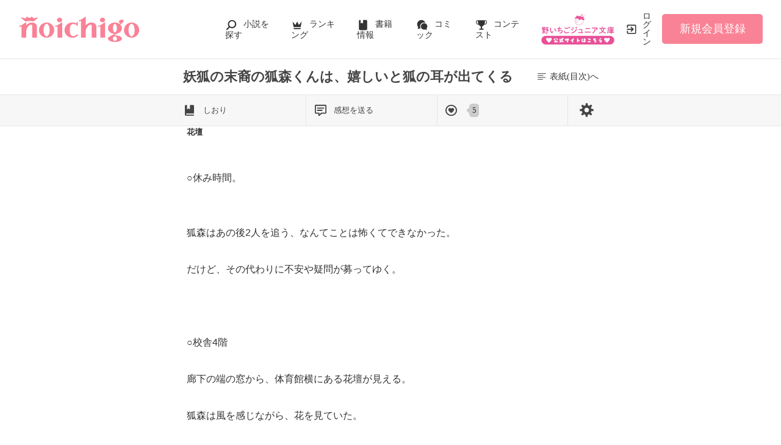

--- FILE ---
content_type: text/html; charset=UTF-8
request_url: https://www.no-ichigo.jp/book/n1702502/29
body_size: 16551
content:
<!doctype html>
<html lang="ja">
<head>
<meta charset="utf-8">
<meta http-equiv="X-UA-Compatible" content="IE=edge">

<title>妖狐の末裔の狐森くんは、嬉しいと狐の耳が出てくる(29/47) | 野いちご</title>
<meta name="viewport" content="width=device-width, initial-scale=1.0, minimum-scale=1.0, maximum-scale=1.0, user-scalable=no">
<meta name="description" content="妖狐の末裔の狐森くんは、嬉しいと狐の耳が出てくる 飛べないすずめ/著 恋愛(ピュア)「野いちご」は、無料の小説投稿サイトです。人気作は書籍化＆コミカライズ！">
<meta name="keywords" content="妖狐の末裔の狐森くんは、嬉しいと狐の耳が出てくる,飛べないすずめ,恋愛(ピュア)">
<meta name="language" content="ja">
<link rel="apple-touch-icon-precomposed" href="https://www.no-ichigo.jp/assets/1.0.798/img/apple-touch-icon.png">
<link rel="shortcut icon" href="https://www.no-ichigo.jp/assets/1.0.798/img/favicon.ico">

<meta property="og:locale" content="ja_JP">
<meta property="og:title" content="妖狐の末裔の狐森くんは、嬉しいと狐の耳が出てくる(29/47) | 野いちご">
<meta property="og:description" content="妖狐の末裔の狐森くんは、嬉しいと狐の耳が出てくる 飛べないすずめ/著 恋愛(ピュア)「野いちご」は、無料の小説投稿サイトです。人気作は書籍化＆コミカライズ！">
<meta property="og:image" content="https://www.no-ichigo.jp/img/book-cover/1702502-thumb.jpg?t=20230726002623">
<meta property="og:url" content="https://www.no-ichigo.jp/book/n1702502/29">
<meta name="twitter:card" content="summary">
<meta name="twitter:site" content="@noichigo_edit">
<meta name="twitter:title" content="妖狐の末裔の狐森くんは、嬉しいと狐の耳が出てくる(29/47) | 野いちご">
<meta name="twitter:image" content="https://www.no-ichigo.jp/img/book-cover/1702502-thumb.jpg?t=20230726002623">
<meta name="referrer" content="origin-when-cross-origin">
<link rel="canonical" href="https://www.no-ichigo.jp/book/n1702502/29">

<link rel="prev" href="https://www.no-ichigo.jp/book/n1702502/28">

<link rel="next" href="https://www.no-ichigo.jp/book/n1702502/30">

<!-- Google Tag Manager -->
<script>(function(w,d,s,l,i){w[l]=w[l]||[];w[l].push({'gtm.start':
new Date().getTime(),event:'gtm.js'});var f=d.getElementsByTagName(s)[0],
j=d.createElement(s),dl=l!='dataLayer'?'&l='+l:'';j.async=true;j.src=
'https://www.googletagmanager.com/gtm.js?id='+i+dl+'&gtm_auth=VHhGhhKX_0Wlr08UgPj8zw&gtm_preview=env-2&gtm_cookies_win=x';f.parentNode.insertBefore(j,f);
})(window,document,'script','dataLayer','GTM-TP73CWS');</script>
<!-- End Google Tag Manager -->
<link href="https://fonts.googleapis.com/css?family=Noto+Serif+JP&display=swap" rel="stylesheet">


<link rel="preload" as="style" href="/build/assets/page_spa-D5L46Zuz.css" /><link rel="preload" as="style" href="/build/assets/reset-oX1ZgbRW.css" /><link rel="modulepreload" href="/build/ni/page_spa-KSgA166g.js" /><link rel="modulepreload" href="/build/book-DgZqOWR2.js" /><link rel="modulepreload" href="/build/assets/vue3-BhoPkdKy.js" /><link rel="modulepreload" href="/build/assets/utils-DA0za99e.js" /><link rel="modulepreload" href="/build/assets/constants-B8GFlbkZ.js" /><link rel="modulepreload" href="/build/assets/local-storage-manager-DeP9q_zA.js" /><link rel="modulepreload" href="/build/assets/book-history-7XNTvp1P.js" /><link rel="modulepreload" href="/build/assets/recommend-book-HqJseXg-.js" /><link rel="modulepreload" href="/build/assets/feeling-poll-BU9vUJ7F.js" /><link rel="modulepreload" href="/build/assets/vue.esm-bundler-DaFNBbUr.js" /><link rel="modulepreload" href="/build/assets/_plugin-vue_export-helper-DlAUqK2U.js" /><link rel="modulepreload" href="/build/assets/gtm-CLavqUxb.js" /><link rel="modulepreload" href="/build/assets/toastr-DxCYKGsd.js" /><link rel="modulepreload" href="/build/assets/encoding-japanese-BGtRPSts.js" /><link rel="modulepreload" href="/build/assets/jquery-4TQOUQeH.js" /><link rel="modulepreload" href="/build/assets/chartjs-plugin-datalabels.esm-Dqe11aHD.js" /><link rel="modulepreload" href="/build/favorite-author-register-CdTUhVbl.js" /><link rel="stylesheet" href="/build/assets/page_spa-D5L46Zuz.css" /><link rel="stylesheet" href="/build/assets/reset-oX1ZgbRW.css" /><script type="module" src="/build/ni/page_spa-KSgA166g.js"></script><script type="module" src="/build/book-DgZqOWR2.js"></script><script type="module" src="/build/favorite-author-register-CdTUhVbl.js"></script>
<script type='application/javascript' src='//anymind360.com/js/4555/ats.js'></script>
<script async src="https://pagead2.googlesyndication.com/pagead/js/adsbygoogle.js?client=ca-pub-3500150353809532"
     crossorigin="anonymous"></script>

</head>

<body class="pc-web">
<!-- Google Tag Manager (noscript) -->
<noscript><iframe src="https://www.googletagmanager.com/ns.html?id=GTM-TP73CWS&gtm_auth=VHhGhhKX_0Wlr08UgPj8zw&gtm_preview=env-2&gtm_cookies_win=x"
height="0" width="0" style="display:none;visibility:hidden"></iframe></noscript>
<!-- End Google Tag Manager (noscript) -->

<div id="fb-root"></div>
<script async defer src="https://connect.facebook.net/ja_JP/sdk.js#xfbml=1&version=v6.0"></script>






<div class="wrapper init">
        <!-- NOICHIGO HEADER START -->
<header id="header">
    <div class="headerLogo">
        
        <h1>
            <a href="https://www.no-ichigo.jp"><img src="https://www.no-ichigo.jp/assets/1.0.798/img/logo.svg" alt="妖狐の末裔の狐森くんは、嬉しいと狐の耳が出てくる(29/47) | 野いちご"></a>
        </h1>
    </div>
    <div class="headerBtn"><span></span><span></span><span></span>
        <p>メニュー</p>
    </div>

    <nav class="headerNav">
        <div class="navListA">
            <ul>
                <li class="icn_search"><a href="https://www.no-ichigo.jp/search">小説を探す</a></li>
                <li class="icn_crown"><a href="https://www.no-ichigo.jp/ranking">ランキング</a></li>
                <li class="icn_bookshelf"><a href="https://www.no-ichigo.jp/reader/history">履歴本棚</a></li>
                <li class="icn_book"><a href="https://www.no-ichigo.jp/bookstore">書籍情報</a></li>
                <li class="icn_comic"><a href="https://www.no-ichigo.jp/comic">コミック</a></li>
                <li class="icn_trophy"><a href="https://www.no-ichigo.jp/contest">コンテスト</a></li>
            </ul>
        </div>
                                    <div class="navSignup"><a href="https://www.no-ichigo.jp/signup">新規会員登録</a></div>
                
                    
        <div class="navListB">
            <ul>
                <li><span class="acd">探す</span>
                    <ul><li><a href="https://www.no-ichigo.jp/search">小説を探す</a></li>
<li><a href="https://www.no-ichigo.jp/finished">新着完結</a></li>
<li><a href="https://www.no-ichigo.jp/review">新着レビュー</a></li>
<li><a href="https://www.no-ichigo.jp/updated">新着更新</a></li>
<li><a href="https://www.no-ichigo.jp/book">ジャンル別小説一覧</a></li>
<li><a href="https://www.no-ichigo.jp/bookstore/music-collabo">音楽コラボ小説</a></li>
<li><a href="https://www.no-ichigo.jp/bbs">コミュニティ</a></li>
</ul>
                </li>
                <li><span class="acd">ランキング</span>
                    <ul><li><a href="https://www.no-ichigo.jp/ranking">総合/殿堂</a></li>
                            <li><a href="https://www.no-ichigo.jp/love/ranking">恋愛</a></li>
                <li><a href="https://www.no-ichigo.jp/love/ranking/dark">恋愛（キケン・ダーク・不良）</a></li>
                <li><a href="https://www.no-ichigo.jp/love/ranking/r-harem">恋愛（逆ハー）</a></li>
                <li><a href="https://www.no-ichigo.jp/love/ranking/school">恋愛（学園）</a></li>
                <li><a href="https://www.no-ichigo.jp/friend/ranking">青春・友情</a></li>
                <li><a href="https://www.no-ichigo.jp/nonfic/ranking">ノンフィクション・実話</a></li>
                <li><a href="https://www.no-ichigo.jp/mystery/ranking">ミステリー・サスペンス</a></li>
                <li><a href="https://www.no-ichigo.jp/horror/ranking">ホラー・オカルト</a></li>
                <li><a href="https://www.no-ichigo.jp/fantasy/ranking">ファンタジー</a></li>
                <li><a href="https://www.no-ichigo.jp/history/ranking">歴史・時代</a></li>
                <li><a href="https://www.no-ichigo.jp/comedy/ranking">コメディ</a></li>
                <li><a href="https://www.no-ichigo.jp/fairy/ranking">絵本・童話</a></li>
                <li><a href="https://www.no-ichigo.jp/essay/ranking">実用・エッセイ</a></li>
                <li><a href="https://www.no-ichigo.jp/poetry/ranking">詩・短歌・俳句・川柳</a></li>
                <li><a href="https://www.no-ichigo.jp/other/ranking">その他</a></li>
    </ul>
                </li>
                <li><span class="acd">書籍発売情報</span>
                    <ul><li><a href="https://www.no-ichigo.jp/bookstore">発売中の本を探す</a></li>
<li><a href="https://www.no-ichigo.jp/bookstore/schedule">発売予定一覧</a></li>
<li><a href="https://www.no-ichigo.jp/bookstore/writer">書籍化作家一覧</a></li>
</ul>
                </li>
                <li><span class="acd">コミック</span>
                    <ul><li><a href="https://www.no-ichigo.jp/comic/noicomi">noicomi</a></li>
</ul>
                </li>
                <li><span class="acd">メディア</span>
                    <ul><li><a href="https://www.no-ichigo.jp/article?tag_name=%E6%98%A0%E7%94%BB%E5%8C%96">映画化された作品情報</a></li></ul>
                </li>
                <li><span class="acd">コンテスト</span>
                    <ul><li><a href="https://www.no-ichigo.jp/contest">コンテスト一覧</a></li>
<li>
    <a href="https://www.no-ichigo.jp/contest/noichigo-contest10">第10回野いちご大賞</a>
</li>
<li>
    <a href="https://www.no-ichigo.jp/contest/episode1/02/noichigo">スターツ出版小説投稿サイト合同企画「第2回1話だけ大賞」野いちご会場</a>
</li>
<li>
    <a href="https://www.no-ichigo.jp/contest/noicomi/noichigo/scenario09">第9回noicomiマンガシナリオ大賞【野いちご】</a>
</li>
</ul>
                </li>
                <li><span class="acd">特集・オススメ</span>
                    <ul><li><a href="https://www.no-ichigo.jp/special/backnumber/backnumber.php">特集バックナンバー</a></li>
<li><a href="https://www.no-ichigo.jp/recommend">オススメバックナンバー</a></li></ul>
                </li>
                <li><span class="acd">公式アプリ</span>
                    <ul><li><a href="https://apps.apple.com/jp/app/id616583799" target="_blank">iOS版アプリ</a></li>
<li><a href="https://play.google.com/store/apps/details?id=jp.starts_pub.noichigo.ad" target="_blank">Android版アプリ</a></li></ul>
                </li>
                <li><span class="acd">公式アカウント</span>
                    <ul><li><a href="https://twitter.com/noichigo_edit" target="_blank">X（Twitter）</a></li>
<li><a href="https://www.youtube.com/channel/UCeu6uL-6vrqCkF9xQ3ISm3g" target="_blank">YouTube</a></li>
<li><a href="https://line.me/R/ti/p/%40wdl1414j" target="_blank">LINE</a></li></ul>
                </li>
                <li><span class="acd">規約・ヘルプ</span>
                    <ul><li><a href="https://www.no-ichigo.jp/kiyaku.spn.php">利用規約</a></li>
<li><a href="https://www.no-ichigo.jp/guideline.spn.php">作品投稿ガイドライン</a></li>
<li><a href="https://www.no-ichigo.jp/poli0711.spn.php">作品掲載ポリシー</a></li>
<li><a href="https://www.no-ichigo.jp/article/legal/terms/bbs">掲示板投稿規約</a></li>
<li><a href="https://starts-pub.jp/privacy_policy" target="_blank">プライバシーポリシー</a></li>
<li><a href="https://www.no-ichigo.jp/faq/faq2_spn_index.php">著作権について</a></li>
<li><a href="https://www.no-ichigo.jp/help">ヘルプ</a></li>
<li><a href="https://starts-pub.jp" target="_blank">企業情報</a></li>
</ul>
                </li>
                <li><span class="acd">関連サイト</span>
                    <ul><li><a href="https://www.no-ichigo.jp/junior" target="_blank">野いちごジュニア文庫公式サイト</a></li>
<li><a href="https://www.berrys-cafe.jp" target="_blank">女性に人気の小説を読むなら&nbsp;ベリーズカフェ</a></li>
<li><a href="https://novema.jp" target="_blank">小説サイト&nbsp;ノベマ！</a></li>
</ul>
                </li>
            </ul>
        </div>
    </nav>
            <div class="headerMenu">
            <div class="headerTool">
                <ul>
                    <li class="headerJunior">
                        <a href="https://www.no-ichigo.jp/junior" target="_blank">
                            <img src="https://www.no-ichigo.jp/assets/1.0.798/img/btn_to-junior.png" width="120" height="50" alt="野いちごジュニア文庫はこちら">
                            <span>ジュニア文庫</span>
                        </a>
                    </li>
                                            <li class="headerLogin"><a href="https://www.no-ichigo.jp/login">ログイン</a></li>
                    
                </ul>
            </div>
                            <div class="headerSignup"><a href="https://www.no-ichigo.jp/signup">新規会員登録</a></div>
                    </div>
    </header>

<!-- NOICHIGO HEADER END -->
    <div class="readBookDetail">
    <div class="detail">
        <div class="logo">
            <a href="https://www.no-ichigo.jp"><img src="https://www.no-ichigo.jp/assets/1.0.798/img/logo_s.png" width="80" height="80" alt="野いちご"></a>
        </div>
        <div class="title">
            <h1>妖狐の末裔の狐森くんは、嬉しいと狐の耳が出てくる</h1>
        </div>
        <div class="back">
            <a href="https://www.no-ichigo.jp/book/n1702502"><span>表紙(目次)へ</span></a>
        </div>
    </div>
    <div class="book_edit">
        <div>
            <a id="modal-bookmark" href="#" :class="{ already: has_bookmark }" @click.stop.prevent="showModal('bookmark')">
                しおり
            </a>
            <a id="modal-booknote" href="#" @click.stop.prevent="showModal('booknote')">感想を送る</a>
                        <a id="likeBtn" :href="can_good_poll ? '#' : undefined" :class="{ already: !can_good_poll }" @click.stop.prevent="goodPoll()">
                <span class="like" v-cloak>{{ good_count.toLocaleString() }}</span>
            </a>
                        <a id="modal-booksetting" href="#" @click.stop.prevent="showModal('setting')">
                <img src="https://www.no-ichigo.jp/assets/1.0.798/img/svg/book/setting.svg" width="32" height="32" alt="設定">
            </a>
        </div>
    </div>
</div>
                <div id="breadcrumb" class="breadcrumb">
    <ol id="breadcrumb_inner" itemscope itemtype="http://schema.org/BreadcrumbList">
        <li itemprop="itemListElement" itemscope itemtype="http://schema.org/ListItem">
                <a itemprop="item" href="https://www.no-ichigo.jp">
            <span itemprop="name">トップ</span>
        </a>
                <meta itemprop="position" content="1">
    </li>
        <li itemprop="itemListElement" itemscope itemtype="http://schema.org/ListItem">
                <a itemprop="item" href="https://www.no-ichigo.jp/love">
            <span itemprop="name">恋愛小説一覧</span>
        </a>
                <meta itemprop="position" content="2">
    </li>
        <li itemprop="itemListElement" itemscope itemtype="http://schema.org/ListItem">
                <a itemprop="item" href="https://www.no-ichigo.jp/book/n1702502">
            <span itemprop="name">妖狐の末裔の狐森くんは、嬉しいと狐の耳が出てくる</span>
        </a>
                <meta itemprop="position" content="3">
    </li>
        <li itemprop="itemListElement" itemscope itemtype="http://schema.org/ListItem">
                <a itemprop="item" href="https://www.no-ichigo.jp/book/n1702502/29">
            <span itemprop="name">29ページ</span>
        </a>
                <meta itemprop="position" content="4">
    </li>
        </ol>
</div>

        <div class="bookBody">
    <section class="bookContent">
        <article class="page bookText">
            <aside>
                <p>29 / 47</p>
                <div class="chapterName">
                                        <p class="section">曖昧</p>                </div>
            </aside>
            <div><br />
<br />
狐森「あぁ、先輩のこと見つけて向かってる間にあの女子達の不満を浮かべてたからですかね。笑」<br />
<br />
<br />
○階段を下ってる狐森<br />
<br />
<br />
狐森「なんなんだよ、あいつら<br />
先輩に傷つけて、好きな人が先輩を好きだったからか？<br />
そりゃ、そんなやつが先輩に勝てるわけないだろ。<br />
てか、許さない。<br />
なんの権利があって先輩と会ってるんだよ。<br />
俺なんてもうしばらく会ってないのに！<br />
おんなじ校舎にいるってだけで幸せ感じてんのにあいつら、マジで」<br />
<br />
ボソボソ小声でいいながら、スピードを上げて西村の元へ向かう。<br />
<br />
しかし、こんなことは西村本人には絶対言えない。<br />
<br />
<br />
○現在<br />
<br />
<br />
西村「そんなことに体力使わなくていいのに」<br />
<br />
西村は無意識のうちに狐森の頭を撫でた。<br />
<br />
西村「あ、ごめん」<br />
<br />
咄嗟に離し、行き場のなくなる西村の手。<br />
<br />
<br />
狐森「…いや、大丈夫です。<br />
むしろ、先輩は怒らないんですか？」<br />
<br />
西村「間違った情報に踊らされてるのは彼女たちだし、疲れちゃうじゃん」<br />
<br />
狐森「でも、先輩はそれを理由に溜め込んでる気がします。<br />
たまには愚痴も吐き出さないと」<br />
<br />
<br />
西村は狐森のその言葉が嬉しくて涙を流した。<br />
<br />
西村「じゃあ、琥太郎が聞いてくれる？」<br />
<br />
狐森「もちろんですよ」<br />
<br />
<br />
西村「誰かも知らない人の名前を並べられてその人達と私は付き合ってるんだって。」<br />
<br />
涙は止まらない。<br />
<br />
俯きながら話す西村。<br />
<br />
西村「それから、お金で釣ってるとか、お金持ちっぽいから近寄りがたいって言われたこともあった。<br />
<br />
お金持ちは一般的なイメージで私に近寄りがたいって。だから、それから入学してすぐに同じ学年で仲良くしてくれる人はいなかった。<br />
<br />
だから、喋らない静かな人になったの。<br />
でも、2年生になったときなんでも話せる人に再会した。」<br />
<br />
西村は狐森の目を見た。<br />
<br />
西村「だから、嘘もイメージも流せるようになっていったけど、その人の気持ちがわからない」<br />
<br />
狐森「…僕は先輩の話が好きですし、一緒に居ると楽しいです。」<br />
<br />
<br />
西村は狐森から視線を外して少し笑いながら言った。<br />
<br />
西村「やっぱり、わからないや」<br />
<br />
そんな西村を見つめる狐森。<br />
<br />
<br />
狐森が直接的な言葉を避けたのも西村と一条、それから西村と自分の関係が分からなかったからだ。<br />
<br />
<br />
狐森（だけど、このままわからないままでいたくない）<br />
<br />
<br />
狐森「あの、先輩…」</div>
        </article>
    </section>
    <div id="page-loading" class="pageLoading" style="display:none;z-index:2000">
        <h1>
            <span>妖狐の末裔の狐森くんは、嬉しいと狐の耳が出てくる</span>
            <p>を読み込んでいます</p>
        </h1>
        <div><span class="spinner"></span></div>
    </div>
    <script type="text/javascript">
    setTimeout(function(){
        document.getElementById('page-loading').style.display = 'block';
    }, 10);
    </script>
</div>
</div>


<div id="wrapper" class="wrapper" data-ctxt="{&quot;site_id&quot;:&quot;ni&quot;,&quot;book_id&quot;:1702502,&quot;title&quot;:&quot;\u5996\u72d0\u306e\u672b\u88d4\u306e\u72d0\u68ee\u304f\u3093\u306f\u3001\u5b09\u3057\u3044\u3068\u72d0\u306e\u8033\u304c\u51fa\u3066\u304f\u308b&quot;,&quot;nb_pages&quot;:47,&quot;finished&quot;:true,&quot;good_count&quot;:5,&quot;can_good_poll&quot;:true,&quot;logged_in&quot;:false,&quot;has_bookmark&quot;:false,&quot;csrf_token&quot;:&quot;T19rmHy8yM6jDtw8QxEO7haRfla3axZ8TnCFfp5c&quot;,&quot;colors&quot;:&quot;ffffff,333333,ff0066,ff0066&quot;}" v-cloak>
    <router-view v-slot="{ Component }">
        <component :is="Component">
           <template #header-menu>
                   <!-- NOICHIGO HEADER START -->
<header id="header">
    <div class="headerLogo">
        
        <h1>
            <a href="https://www.no-ichigo.jp"><img src="https://www.no-ichigo.jp/assets/1.0.798/img/logo.svg" alt="妖狐の末裔の狐森くんは、嬉しいと狐の耳が出てくる(29/47) | 野いちご"></a>
        </h1>
    </div>
    <div class="headerBtn"><span></span><span></span><span></span>
        <p>メニュー</p>
    </div>

    <nav class="headerNav">
        <div class="navListA">
            <ul>
                <li class="icn_search"><a href="https://www.no-ichigo.jp/search">小説を探す</a></li>
                <li class="icn_crown"><a href="https://www.no-ichigo.jp/ranking">ランキング</a></li>
                <li class="icn_bookshelf"><a href="https://www.no-ichigo.jp/reader/history">履歴本棚</a></li>
                <li class="icn_book"><a href="https://www.no-ichigo.jp/bookstore">書籍情報</a></li>
                <li class="icn_comic"><a href="https://www.no-ichigo.jp/comic">コミック</a></li>
                <li class="icn_trophy"><a href="https://www.no-ichigo.jp/contest">コンテスト</a></li>
            </ul>
        </div>
                                    <div class="navSignup"><a href="https://www.no-ichigo.jp/signup">新規会員登録</a></div>
                
                    
        <div class="navListB">
            <ul>
                <li><span class="acd">探す</span>
                    <ul><li><a href="https://www.no-ichigo.jp/search">小説を探す</a></li>
<li><a href="https://www.no-ichigo.jp/finished">新着完結</a></li>
<li><a href="https://www.no-ichigo.jp/review">新着レビュー</a></li>
<li><a href="https://www.no-ichigo.jp/updated">新着更新</a></li>
<li><a href="https://www.no-ichigo.jp/book">ジャンル別小説一覧</a></li>
<li><a href="https://www.no-ichigo.jp/bookstore/music-collabo">音楽コラボ小説</a></li>
<li><a href="https://www.no-ichigo.jp/bbs">コミュニティ</a></li>
</ul>
                </li>
                <li><span class="acd">ランキング</span>
                    <ul><li><a href="https://www.no-ichigo.jp/ranking">総合/殿堂</a></li>
                            <li><a href="https://www.no-ichigo.jp/love/ranking">恋愛</a></li>
                <li><a href="https://www.no-ichigo.jp/love/ranking/dark">恋愛（キケン・ダーク・不良）</a></li>
                <li><a href="https://www.no-ichigo.jp/love/ranking/r-harem">恋愛（逆ハー）</a></li>
                <li><a href="https://www.no-ichigo.jp/love/ranking/school">恋愛（学園）</a></li>
                <li><a href="https://www.no-ichigo.jp/friend/ranking">青春・友情</a></li>
                <li><a href="https://www.no-ichigo.jp/nonfic/ranking">ノンフィクション・実話</a></li>
                <li><a href="https://www.no-ichigo.jp/mystery/ranking">ミステリー・サスペンス</a></li>
                <li><a href="https://www.no-ichigo.jp/horror/ranking">ホラー・オカルト</a></li>
                <li><a href="https://www.no-ichigo.jp/fantasy/ranking">ファンタジー</a></li>
                <li><a href="https://www.no-ichigo.jp/history/ranking">歴史・時代</a></li>
                <li><a href="https://www.no-ichigo.jp/comedy/ranking">コメディ</a></li>
                <li><a href="https://www.no-ichigo.jp/fairy/ranking">絵本・童話</a></li>
                <li><a href="https://www.no-ichigo.jp/essay/ranking">実用・エッセイ</a></li>
                <li><a href="https://www.no-ichigo.jp/poetry/ranking">詩・短歌・俳句・川柳</a></li>
                <li><a href="https://www.no-ichigo.jp/other/ranking">その他</a></li>
    </ul>
                </li>
                <li><span class="acd">書籍発売情報</span>
                    <ul><li><a href="https://www.no-ichigo.jp/bookstore">発売中の本を探す</a></li>
<li><a href="https://www.no-ichigo.jp/bookstore/schedule">発売予定一覧</a></li>
<li><a href="https://www.no-ichigo.jp/bookstore/writer">書籍化作家一覧</a></li>
</ul>
                </li>
                <li><span class="acd">コミック</span>
                    <ul><li><a href="https://www.no-ichigo.jp/comic/noicomi">noicomi</a></li>
</ul>
                </li>
                <li><span class="acd">メディア</span>
                    <ul><li><a href="https://www.no-ichigo.jp/article?tag_name=%E6%98%A0%E7%94%BB%E5%8C%96">映画化された作品情報</a></li></ul>
                </li>
                <li><span class="acd">コンテスト</span>
                    <ul><li><a href="https://www.no-ichigo.jp/contest">コンテスト一覧</a></li>
<li>
    <a href="https://www.no-ichigo.jp/contest/noichigo-contest10">第10回野いちご大賞</a>
</li>
<li>
    <a href="https://www.no-ichigo.jp/contest/episode1/02/noichigo">スターツ出版小説投稿サイト合同企画「第2回1話だけ大賞」野いちご会場</a>
</li>
<li>
    <a href="https://www.no-ichigo.jp/contest/noicomi/noichigo/scenario09">第9回noicomiマンガシナリオ大賞【野いちご】</a>
</li>
</ul>
                </li>
                <li><span class="acd">特集・オススメ</span>
                    <ul><li><a href="https://www.no-ichigo.jp/special/backnumber/backnumber.php">特集バックナンバー</a></li>
<li><a href="https://www.no-ichigo.jp/recommend">オススメバックナンバー</a></li></ul>
                </li>
                <li><span class="acd">公式アプリ</span>
                    <ul><li><a href="https://apps.apple.com/jp/app/id616583799" target="_blank">iOS版アプリ</a></li>
<li><a href="https://play.google.com/store/apps/details?id=jp.starts_pub.noichigo.ad" target="_blank">Android版アプリ</a></li></ul>
                </li>
                <li><span class="acd">公式アカウント</span>
                    <ul><li><a href="https://twitter.com/noichigo_edit" target="_blank">X（Twitter）</a></li>
<li><a href="https://www.youtube.com/channel/UCeu6uL-6vrqCkF9xQ3ISm3g" target="_blank">YouTube</a></li>
<li><a href="https://line.me/R/ti/p/%40wdl1414j" target="_blank">LINE</a></li></ul>
                </li>
                <li><span class="acd">規約・ヘルプ</span>
                    <ul><li><a href="https://www.no-ichigo.jp/kiyaku.spn.php">利用規約</a></li>
<li><a href="https://www.no-ichigo.jp/guideline.spn.php">作品投稿ガイドライン</a></li>
<li><a href="https://www.no-ichigo.jp/poli0711.spn.php">作品掲載ポリシー</a></li>
<li><a href="https://www.no-ichigo.jp/article/legal/terms/bbs">掲示板投稿規約</a></li>
<li><a href="https://starts-pub.jp/privacy_policy" target="_blank">プライバシーポリシー</a></li>
<li><a href="https://www.no-ichigo.jp/faq/faq2_spn_index.php">著作権について</a></li>
<li><a href="https://www.no-ichigo.jp/help">ヘルプ</a></li>
<li><a href="https://starts-pub.jp" target="_blank">企業情報</a></li>
</ul>
                </li>
                <li><span class="acd">関連サイト</span>
                    <ul><li><a href="https://www.no-ichigo.jp/junior" target="_blank">野いちごジュニア文庫公式サイト</a></li>
<li><a href="https://www.berrys-cafe.jp" target="_blank">女性に人気の小説を読むなら&nbsp;ベリーズカフェ</a></li>
<li><a href="https://novema.jp" target="_blank">小説サイト&nbsp;ノベマ！</a></li>
</ul>
                </li>
            </ul>
        </div>
    </nav>
            <div class="headerMenu">
            <div class="headerTool">
                <ul>
                    <li class="headerJunior">
                        <a href="https://www.no-ichigo.jp/junior" target="_blank">
                            <img src="https://www.no-ichigo.jp/assets/1.0.798/img/btn_to-junior.png" width="120" height="50" alt="野いちごジュニア文庫はこちら">
                            <span>ジュニア文庫</span>
                        </a>
                    </li>
                                            <li class="headerLogin"><a href="https://www.no-ichigo.jp/login">ログイン</a></li>
                    
                </ul>
            </div>
                            <div class="headerSignup"><a href="https://www.no-ichigo.jp/signup">新規会員登録</a></div>
                    </div>
    </header>

<!-- NOICHIGO HEADER END -->
    <div class="readBookDetail">
    <div class="detail">
        <div class="logo">
            <a href="https://www.no-ichigo.jp"><img src="https://www.no-ichigo.jp/assets/1.0.798/img/logo_s.png" width="80" height="80" alt="野いちご"></a>
        </div>
        <div class="title">
            <h1>妖狐の末裔の狐森くんは、嬉しいと狐の耳が出てくる</h1>
        </div>
        <div class="back">
            <a href="https://www.no-ichigo.jp/book/n1702502"><span>表紙(目次)へ</span></a>
        </div>
    </div>
    <div class="book_edit">
        <div>
            <a id="modal-bookmark" href="#" :class="{ already: has_bookmark }" @click.stop.prevent="showModal('bookmark')">
                しおり
            </a>
            <a id="modal-booknote" href="#" @click.stop.prevent="showModal('booknote')">感想を送る</a>
                        <a id="likeBtn" :href="can_good_poll ? '#' : undefined" :class="{ already: !can_good_poll }" @click.stop.prevent="goodPoll()">
                <span class="like" v-cloak>{{ good_count.toLocaleString() }}</span>
            </a>
                        <a id="modal-booksetting" href="#" @click.stop.prevent="showModal('setting')">
                <img src="https://www.no-ichigo.jp/assets/1.0.798/img/svg/book/setting.svg" width="32" height="32" alt="設定">
            </a>
        </div>
    </div>
</div>
           </template>
           
           <template #first-page-header>
                
                           </template>
           <template #last-page-footer>
                   <div class="evaluate excludeCompleteModal">
    <div>
    <h2 class="icn_star">作品を評価しよう！</h2>
    <ul class="bookToolList">
        <li><a class="good-poll-register btnBookLikeOn" data-url="https://www.no-ichigo.jp/web-api/book/n1702502/good/poll"><span class="text">この作品にいいね！する</span></a><span class="like">5</span>
    </li>
    </ul>
    <div class="clm-2">
        
        <div>
            <div>
                                    <a href="javascript:void(0);" id="footerReviewBtn" class="btnStyle03" data-track-label="レビュー-書く">レビューは<br class="BrSp">まだ書けません</a>
                            </div>
            <ul>
                <li>
                    <a href="https://www.no-ichigo.jp/book/n1702502/review" data-track-label="レビュー-見る" >
                        レビューを見る
                                            </a>
                </li>
                <li>
                    <a href="https://www.no-ichigo.jp/help/n100">レビューを書くには</a>
                </li>
            </ul>
        </div>
        
        <div>
            <div>
                                    <a class="btnStyle01" href="https://www.no-ichigo.jp/book/n1702502/note#write" data-track-label="感想-書く">
                        感想を送る
                    </a>
                            </div>
                            <ul>
                    <li>
                        <a href="https://www.no-ichigo.jp/book/n1702502/note" data-track-label="感想-見る">
                            感想を見る
                                                    </a>
                    </li>
                </ul>
                    </div>
    </div>
</div>
    <div class="bookPoll">
    <h2 class="icn_poll">ひとこと感想を投票しよう！</h2>
        
        <section id="feelingGraph" class="section hide">
                        <div class="pollThanks">
                <p id="polledLabels">あなたはこの作品を・・・<br>
                                    </p>と評価しました。
            </div>
                        <div class="bookPoll">
                <div class="num">すべての感想数：<em id="totalPolledNum">0</em></div>
                <div class="graph">
                    <canvas id="myChartPage"></canvas>
                </div>
            </div>
        </section>

        
                <section id="feelingForm" class="section ">
            <p class="alignC">この作品の感想を3つまで選択できます。</p>
            <ul class="selectFeelingPoll">
                                    <li><label><input name="poll[]" type="checkbox" value="1">泣ける</label></li>
                                    <li><label><input name="poll[]" type="checkbox" value="2">切ない</label></li>
                                    <li><label><input name="poll[]" type="checkbox" value="3">感動!</label></li>
                                    <li><label><input name="poll[]" type="checkbox" value="4">ドキドキ</label></li>
                                    <li><label><input name="poll[]" type="checkbox" value="5">胸キュン</label></li>
                                    <li><label><input name="poll[]" type="checkbox" value="6">おもしろい</label></li>
                                    <li><label><input name="poll[]" type="checkbox" value="7">ワクワクする</label></li>
                                    <li><label><input name="poll[]" type="checkbox" value="8">怖い</label></li>
                                    <li><label><input name="poll[]" type="checkbox" value="9">ほのぼの</label></li>
                                    <li><label><input name="poll[]" type="checkbox" value="10">スカッとする</label></li>
                                    <li><label><input name="poll[]" type="checkbox" value="11">元気が出る</label></li>
                                    <li><label><input name="poll[]" type="checkbox" value="12">夢いっぱい</label></li>
                                    <li><label><input name="poll[]" type="checkbox" value="13">不思議な気分</label></li>
                                    <li><label><input name="poll[]" type="checkbox" value="14">ためになる</label></li>
                                    <li><label><input name="poll[]" type="checkbox" value="15">ビックリ</label></li>
                            </ul>
            <ul class="bookBtnList excludeCompleteModal">
                <li id="poll_err_msg" class="error hide">処理中にエラーが発生したためひとこと感想を投票できません。</li>
                <li><a class="btnPoll"
                       href="javascript:void(0);//book_id=1702502"
                       data-ajax-url="https://www.no-ichigo.jp/book/n1702502/poll"
                       data-token="T19rmHy8yM6jDtw8QxEO7haRfla3axZ8TnCFfp5c"
                       data-track-label="ひとこと感想-投票する">投票する</a></li>
            </ul>
        </section>
        
        </div>
</div>



    <div class="bookKeywordList section">
        <h3>この作品のキーワード</h3>
        <ul class="keywordList">
                        <li>
                <a href="https://www.no-ichigo.jp/search/book?word=%E3%82%AE%E3%83%A3%E3%83%83%E3%83%97%E7%94%B7%E5%AD%90" data-track-label="キーワード-1">
                    #ギャップ男子
                </a>
            </li>
                    <li>
                <a href="https://www.no-ichigo.jp/search/book?word=%E8%83%B8%E3%82%AD%E3%83%A5%E3%83%B3" data-track-label="キーワード-2">
                    #胸キュン
                </a>
            </li>
                    <li>
                <a href="https://www.no-ichigo.jp/search/book?word=%E3%83%84%E3%83%B3%E3%83%87%E3%83%AC" data-track-label="キーワード-3">
                    #ツンデレ
                </a>
            </li>
                    <li>
                <a href="https://www.no-ichigo.jp/search/book?word=%E7%94%98%E3%80%85" data-track-label="キーワード-4">
                    #甘々
                </a>
            </li>
                    <li>
                <a href="https://www.no-ichigo.jp/search/book?word=%E5%B9%B4%E4%B8%8B" data-track-label="キーワード-5">
                    #年下
                </a>
            </li>
                    <li>
                <a href="https://www.no-ichigo.jp/search/book?word=%E6%BA%BA%E6%84%9B" data-track-label="キーワード-6">
                    #溺愛
                </a>
            </li>
                    <li>
                <a href="https://www.no-ichigo.jp/search/book?word=%E3%82%AF%E3%83%BC%E3%83%AB%E7%94%B7%E5%AD%90" data-track-label="キーワード-7">
                    #クール男子
                </a>
            </li>
                    <li>
                <a href="https://www.no-ichigo.jp/search/book?word=%E9%9D%92%E6%98%A5" data-track-label="キーワード-8">
                    #青春
                </a>
            </li>
                    <li>
                <a href="https://www.no-ichigo.jp/search/book?word=%E6%81%8B%E6%84%9B%E3%83%95%E3%82%A1%E3%83%B3%E3%82%BF%E3%82%B8%E3%83%BC" data-track-label="キーワード-9">
                    #恋愛ファンタジー
                </a>
            </li>
                </ul>
    </div>

<div class="bookList section">
    <h3>この作家の他の作品</h3>
    
        <ul class="bookBtnList excludeCompleteModal">
                <li>
    <a
        href="javascript:void(0);//member_id=1310939"
        class="favorite-author-register btnFollowOn btnStyle01 alignC"
        data-author-id="1310939"
        data-replace-btn-txt="飛べないすずめさんをファン登録済み"
                    data-track-label="ファン-登録"
            data-replace-track-label="ファン-解除"
            >
        飛べないすずめさんのファンになる
    </a>
</li>

    </ul>
    <ul class="arwList01 alignR">
        <li>
            <a href="https://www.no-ichigo.jp/help/n29"
                data-track-label="ファン-ファンについて">
                ファンについて
            </a>
        </li>
    </ul>
    
                        <div class="clm">
    <div class="linkGroup">
        <div class="pic">
            <figure><img src="https://www.no-ichigo.jp/img/book-cover/1702434-thumb.jpg?t=20230731111529" alt="あのメガネアイドルは…。"></figure>
                                </div>

        <div class="item">
           <div class="title">
                <a href="https://www.no-ichigo.jp/book/n1702434" data-track-label="作家の作品-作品-1">
                    あのメガネアイドルは…。
                </a>
                <span class="icnEnd">完</span>                            </div>
                        <div class="name">
            <a class="innerLink" 
                href="https://www.no-ichigo.jp/member/n1310939" 
                data-track-label="作家の作品-作家-1">
                飛べないすずめ</a>／著
            </div>
            <p>総文字数/34,427</p>
            <p>
                <span class="tag genre_name txt_genre_val100">
                    恋愛(キケン・ダーク・不良)</span>85ページ
            </p>
            <div class="tool">
                <div class="like">2</div>
                <div class="gpEntry">
                                </div>
                                <div class="bookshelf excludeCompleteModal">
    <a
        href="javascript:void(0);//book_id=1702434"
        class="bookmark-register    ni "
        data-url="https://www.no-ichigo.jp/web-api/bookmark/save/n1702434" 
        data-track-label="作家の作品-本棚-1"    >
        <svg version="1.1" xmlns="http://www.w3.org/2000/svg" xmlns:xlink="http://www.w3.org/1999/xlink" width="25" height="25" viewBox="0 0 32 32" fill="#ffffff"><path d="M15,11.2c0,0-2.4-1.4-5.7-1.4c-2.2,0-4.7,1-4.7,1c-0.7,0.4-1.2,0.9-1.2,1.6v12.5c0,0.3,0.2,0.6,0.4,0.8C4.2,26,4.5,26,4.9,25.9c0,0,2.3-1,4.4-1c3.1,0,5.5,1.3,5.5,1.3c0.1,0,0.1,0,0.2,0s0.1-0.1,0.1-0.2V11.4C15.1,11.3,15.1,11.2,15,11.2z"/>
            <path d="M23.5,16.2c-3.1,0-5.6-2.4-5.8-5.5c-0.6,0.3-1,0.5-1,0.5c-0.1,0-0.1,0.1-0.1,0.2v14.7c0,0.1,0,0.1,0.1,0.2c0.1,0,0.1,0,0.2,0c0,0,2.4-1.3,5.5-1.3c2.2,0,4.4,1,4.4,1c0.3,0.1,0.7,0,0.9-0.1c0.3-0.2,0.4-0.5,0.4-0.8V13.8C27.2,15.3,25.4,16.2,23.5,16.2z"/><path d="M23.5,5.6c-2.7,0-4.8,2.2-4.8,4.8c0,2.7,2.2,4.8,4.8,4.8c2.7,0,4.8-2.2,4.8-4.8C28.3,7.7,26.2,5.6,23.5,5.6z M25.6,11.2h-1.3v1.3c0,0.4-0.3,0.8-0.8,0.8s-0.8-0.3-0.8-0.8v-1.3h-1.3c-0.4,0-0.8-0.3-0.8-0.8c0-0.4,0.3-0.8,0.8-0.8h1.3V8.3c0-0.4,0.3-0.8,0.8-0.8s0.8,0.3,0.8,0.8v1.3h1.3c0.4,0,0.8,0.3,0.8,0.8C26.4,10.8,26.1,11.2,25.6,11.2z"/>
        </svg>
    </a>

</div>

                
                            </div>
        </div>
        <a class="mainLink forSP" href="https://www.no-ichigo.jp/book/n1702434" data-track-label="作家の作品-作品-1"></a>
    </div>

    <ul class="keyword">
            <li>
            <a href="https://www.no-ichigo.jp/search/book?word=%E3%82%AE%E3%83%A3%E3%83%83%E3%83%97%E7%94%B7%E5%AD%90" 
                data-track-label="作家の作品-キーワード-1">
                #ギャップ男子
            </a>
        </li>
            <li>
            <a href="https://www.no-ichigo.jp/search/book?word=%E4%B8%A1%E6%80%9D%E3%81%84" 
                data-track-label="作家の作品-キーワード-1">
                #両思い
            </a>
        </li>
            <li>
            <a href="https://www.no-ichigo.jp/search/book?word=%E3%82%A4%E3%82%B1%E3%83%A1%E3%83%B3" 
                data-track-label="作家の作品-キーワード-1">
                #イケメン
            </a>
        </li>
            <li>
            <a href="https://www.no-ichigo.jp/search/book?word=%E3%82%A2%E3%82%A4%E3%83%89%E3%83%AB" 
                data-track-label="作家の作品-キーワード-1">
                #アイドル
            </a>
        </li>
            <li>
            <a href="https://www.no-ichigo.jp/search/book?word=%E8%8A%B8%E8%83%BD%E4%BA%BA" 
                data-track-label="作家の作品-キーワード-1">
                #芸能人
            </a>
        </li>
            <li>
            <a href="https://www.no-ichigo.jp/search/book?word=%E3%82%AD%E3%82%B9" 
                data-track-label="作家の作品-キーワード-1">
                #キス
            </a>
        </li>
            <li>
            <a href="https://www.no-ichigo.jp/search/book?word=%E7%94%98%E3%80%85" 
                data-track-label="作家の作品-キーワード-1">
                #甘々
            </a>
        </li>
            <li>
            <a href="https://www.no-ichigo.jp/search/book?word=%E6%BA%BA%E6%84%9B" 
                data-track-label="作家の作品-キーワード-1">
                #溺愛
            </a>
        </li>
            <li>
            <a href="https://www.no-ichigo.jp/search/book?word=%E4%B8%8D%E8%89%AF" 
                data-track-label="作家の作品-キーワード-1">
                #不良
            </a>
        </li>
    
    </ul>

    <div class="bookCoverPre">
        <div class="relatedtitle">
            <span>表紙を見る</span>
            <span>表紙を閉じる</span>
        </div>
        <div class="relatedlist">
            <div class="defTxt alignL">こちらはマンガシナリオになります。
「第2回noicomiマンガシナリオ大賞」にエントリーしています。





あのメガネアイドルは同じクラスの

問題児高校生でした。



「羽村くんって」

「そうだよ。引いた？

アイドルが問題行為ばっかりとか」



羽村純
問題児高校生

×

真白織
クラスの人気者



「アイドルのこと話すのは誰でもよかったの？
偶然、私だっただけ？」


「真白に知って欲しかった。
孤独に絶えられなかったときに真白を好きになったから」

</div>
            <ul class="bookBtnList">
                <li><a href="https://www.no-ichigo.jp/book/n1702434" data-track-label="作家の作品-作品-1" class="btnBookRead">作品を読む</a></li>
            </ul>
        </div>
    </div>


    
</div>

                    <div class="clm">
    <div class="linkGroup">
        <div class="pic">
            <figure><img src="https://www.no-ichigo.jp/img/book-cover/1698732-thumb.jpg?t=20230801002701" alt="生徒会長と秘密の関係"></figure>
                                </div>

        <div class="item">
           <div class="title">
                <a href="https://www.no-ichigo.jp/book/n1698732" data-track-label="作家の作品-作品-2">
                    生徒会長と秘密の関係
                </a>
                <span class="icnEnd">完</span>                            </div>
                        <div class="name">
            <a class="innerLink" 
                href="https://www.no-ichigo.jp/member/n1310939" 
                data-track-label="作家の作品-作家-2">
                飛べないすずめ</a>／著
            </div>
            <p>総文字数/27,763</p>
            <p>
                <span class="tag genre_name txt_genre_val100">
                    恋愛(学園)</span>79ページ
            </p>
            <div class="tool">
                <div class="like">1</div>
                <div class="gpEntry">
                                </div>
                                <div class="bookshelf excludeCompleteModal">
    <a
        href="javascript:void(0);//book_id=1698732"
        class="bookmark-register    ni "
        data-url="https://www.no-ichigo.jp/web-api/bookmark/save/n1698732" 
        data-track-label="作家の作品-本棚-2"    >
        <svg version="1.1" xmlns="http://www.w3.org/2000/svg" xmlns:xlink="http://www.w3.org/1999/xlink" width="25" height="25" viewBox="0 0 32 32" fill="#ffffff"><path d="M15,11.2c0,0-2.4-1.4-5.7-1.4c-2.2,0-4.7,1-4.7,1c-0.7,0.4-1.2,0.9-1.2,1.6v12.5c0,0.3,0.2,0.6,0.4,0.8C4.2,26,4.5,26,4.9,25.9c0,0,2.3-1,4.4-1c3.1,0,5.5,1.3,5.5,1.3c0.1,0,0.1,0,0.2,0s0.1-0.1,0.1-0.2V11.4C15.1,11.3,15.1,11.2,15,11.2z"/>
            <path d="M23.5,16.2c-3.1,0-5.6-2.4-5.8-5.5c-0.6,0.3-1,0.5-1,0.5c-0.1,0-0.1,0.1-0.1,0.2v14.7c0,0.1,0,0.1,0.1,0.2c0.1,0,0.1,0,0.2,0c0,0,2.4-1.3,5.5-1.3c2.2,0,4.4,1,4.4,1c0.3,0.1,0.7,0,0.9-0.1c0.3-0.2,0.4-0.5,0.4-0.8V13.8C27.2,15.3,25.4,16.2,23.5,16.2z"/><path d="M23.5,5.6c-2.7,0-4.8,2.2-4.8,4.8c0,2.7,2.2,4.8,4.8,4.8c2.7,0,4.8-2.2,4.8-4.8C28.3,7.7,26.2,5.6,23.5,5.6z M25.6,11.2h-1.3v1.3c0,0.4-0.3,0.8-0.8,0.8s-0.8-0.3-0.8-0.8v-1.3h-1.3c-0.4,0-0.8-0.3-0.8-0.8c0-0.4,0.3-0.8,0.8-0.8h1.3V8.3c0-0.4,0.3-0.8,0.8-0.8s0.8,0.3,0.8,0.8v1.3h1.3c0.4,0,0.8,0.3,0.8,0.8C26.4,10.8,26.1,11.2,25.6,11.2z"/>
        </svg>
    </a>

</div>

                
                            </div>
        </div>
        <a class="mainLink forSP" href="https://www.no-ichigo.jp/book/n1698732" data-track-label="作家の作品-作品-2"></a>
    </div>

    <ul class="keyword">
            <li>
            <a href="https://www.no-ichigo.jp/search/book?word=%E3%82%AE%E3%83%A3%E3%83%83%E3%83%97%E7%94%B7%E5%AD%90" 
                data-track-label="作家の作品-キーワード-2">
                #ギャップ男子
            </a>
        </li>
            <li>
            <a href="https://www.no-ichigo.jp/search/book?word=%E3%83%84%E3%83%B3%E3%83%87%E3%83%AC" 
                data-track-label="作家の作品-キーワード-2">
                #ツンデレ
            </a>
        </li>
            <li>
            <a href="https://www.no-ichigo.jp/search/book?word=%E8%83%B8%E3%82%AD%E3%83%A5%E3%83%B3" 
                data-track-label="作家の作品-キーワード-2">
                #胸キュン
            </a>
        </li>
            <li>
            <a href="https://www.no-ichigo.jp/search/book?word=%E4%B8%A1%E7%89%87%E6%83%B3%E3%81%84" 
                data-track-label="作家の作品-キーワード-2">
                #両片想い
            </a>
        </li>
            <li>
            <a href="https://www.no-ichigo.jp/search/book?word=%E5%88%87%E3%81%AA%E3%81%84" 
                data-track-label="作家の作品-キーワード-2">
                #切ない
            </a>
        </li>
            <li>
            <a href="https://www.no-ichigo.jp/search/book?word=%E3%82%AF%E3%83%BC%E3%83%AB" 
                data-track-label="作家の作品-キーワード-2">
                #クール
            </a>
        </li>
            <li>
            <a href="https://www.no-ichigo.jp/search/book?word=%E7%A7%98%E5%AF%86" 
                data-track-label="作家の作品-キーワード-2">
                #秘密
            </a>
        </li>
            <li>
            <a href="https://www.no-ichigo.jp/search/book?word=%E7%94%9F%E5%BE%92%E4%BC%9A" 
                data-track-label="作家の作品-キーワード-2">
                #生徒会
            </a>
        </li>
            <li>
            <a href="https://www.no-ichigo.jp/search/book?word=%E3%83%9E%E3%83%B3%E3%82%AC%E3%82%B7%E3%83%8A%E3%83%AA%E3%82%AA" 
                data-track-label="作家の作品-キーワード-2">
                #マンガシナリオ
            </a>
        </li>
    
    </ul>

    <div class="bookCoverPre">
        <div class="relatedtitle">
            <span>表紙を見る</span>
            <span>表紙を閉じる</span>
        </div>
        <div class="relatedlist">
            <div class="defTxt alignL">こちらはマンガシナリオになります。
「第2回noicomiマンガシナリオ大賞」にエントリーしています。




　森宮斗亜
　　生徒会長。

　×

　音瀬ミナ
　　校則違反者。


「俺と逃亡するか？」

頷いた瞬間、世界は変わった。

「行くぞ」

2人は『必死で生きた世界』から逃げた。




「愛して欲しい」

「俺だけじゃ、満足じゃないの？」

「あなたが愛をくれるの？」</div>
            <ul class="bookBtnList">
                <li><a href="https://www.no-ichigo.jp/book/n1698732" data-track-label="作家の作品-作品-2" class="btnBookRead">作品を読む</a></li>
            </ul>
        </div>
    </div>


    
</div>

                <ul class="arwList01 alignR">
            <li>
                <a href="https://www.no-ichigo.jp/member/n1310939/book" data-track-label="作家の作品-もっと見る">
                    作品をすべて見る
                </a>
            </li>
        </ul>
    </div>

<div class="bookList section">
    <h3>この作品を見ている人にオススメ</h3>
    <div id="recommendBooks" data-book-id="1702502">
        <div class="alignC">
            <span class="spinner"></span>
            <p class="spinnerTxt">読み込み中…</p>
        </div>
    </div>
</div>

    
    <div id="snsArea">
        <section class="section">
    <div class="bookSnsList excludeCompleteModal">
        <h3>この作品をシェア</h3>
        <ul>
            
            <li>
                <div class="line-it-button" data-lang="ja" data-type="share-a"
                     data-ver="2" data-url="https://www.no-ichigo.jp/book/n1702502" style="display: none;"></div>
            </li>
            
            <li><a href="https://twitter.com/share?ref_src=twsrc%5Etfw" class="twitter-share-button-seed"
                   data-show-count="false"
                   data-count="none"
                   data-url="https://www.no-ichigo.jp/book/n1702502"
                   data-text="妖狐の末裔の狐森くんは、嬉しいと狐の耳が出てくる | 野いちご"
                   data-lang="ja"
                   data-hashtags="野いちご"
                >Tweet</a></li>
            
            <li>
                <div class="fb-share-button" data-href="https://www.no-ichigo.jp/book/n1702502" data-layout="button_count" data-size="small" data-mobile-iframe="false">
                    <a target="_blank" href="https://www.facebook.com/sharer/sharer.php?u=https%3A%2F%2Fwww.no-ichigo.jp%2Fbook%2Fn1702502&amp;src=sdkpreparse" class="fb-xfbml-parse-ignore">シェア</a>
                </div>
            </li>
        </ul>
    </div>
</section>

    </div>
                                  <div id="bookFooter">
                       <div class="pagetop"><a href="#">pagetop</a></div>
<!-- NOICHIGO FOOTER START -->
<footer id="footer">
    <div class="footerA">
        <div class="inner">
            <nav class="footerNav">
                <dl>
                    <dt>探す</dt>
                    <dd>
                        <ul><li><a href="https://www.no-ichigo.jp/search">小説を探す</a></li>
<li><a href="https://www.no-ichigo.jp/finished">新着完結</a></li>
<li><a href="https://www.no-ichigo.jp/review">新着レビュー</a></li>
<li><a href="https://www.no-ichigo.jp/updated">新着更新</a></li>
<li><a href="https://www.no-ichigo.jp/book">ジャンル別小説一覧</a></li>
<li><a href="https://www.no-ichigo.jp/bookstore/music-collabo">音楽コラボ小説</a></li>
<li><a href="https://www.no-ichigo.jp/bbs">コミュニティ</a></li>
</ul>
                    </dd>
                </dl>
                <dl>
                    <dt>ランキング</dt>
                    <dd>
                        <ul><li><a href="https://www.no-ichigo.jp/ranking">総合/殿堂</a></li>
                            <li><a href="https://www.no-ichigo.jp/love/ranking">恋愛</a></li>
                <li><a href="https://www.no-ichigo.jp/love/ranking/dark">恋愛（キケン・ダーク・不良）</a></li>
                <li><a href="https://www.no-ichigo.jp/love/ranking/r-harem">恋愛（逆ハー）</a></li>
                <li><a href="https://www.no-ichigo.jp/love/ranking/school">恋愛（学園）</a></li>
                <li><a href="https://www.no-ichigo.jp/friend/ranking">青春・友情</a></li>
                <li><a href="https://www.no-ichigo.jp/nonfic/ranking">ノンフィクション・実話</a></li>
                <li><a href="https://www.no-ichigo.jp/mystery/ranking">ミステリー・サスペンス</a></li>
                <li><a href="https://www.no-ichigo.jp/horror/ranking">ホラー・オカルト</a></li>
                <li><a href="https://www.no-ichigo.jp/fantasy/ranking">ファンタジー</a></li>
                <li><a href="https://www.no-ichigo.jp/history/ranking">歴史・時代</a></li>
                <li><a href="https://www.no-ichigo.jp/comedy/ranking">コメディ</a></li>
                <li><a href="https://www.no-ichigo.jp/fairy/ranking">絵本・童話</a></li>
                <li><a href="https://www.no-ichigo.jp/essay/ranking">実用・エッセイ</a></li>
                <li><a href="https://www.no-ichigo.jp/poetry/ranking">詩・短歌・俳句・川柳</a></li>
                <li><a href="https://www.no-ichigo.jp/other/ranking">その他</a></li>
    </ul>
                    </dd>
                </dl>
                <dl>
                    <dt>書籍発売情報</dt>
                    <dd>
                        <ul><li><a href="https://www.no-ichigo.jp/bookstore">発売中の本を探す</a></li>
<li><a href="https://www.no-ichigo.jp/bookstore/schedule">発売予定一覧</a></li>
<li><a href="https://www.no-ichigo.jp/bookstore/writer">書籍化作家一覧</a></li>
</ul>
                    </dd>
                    <dt>コミック</dt>
                    <dd>
                        <ul><li><a href="https://www.no-ichigo.jp/comic/noicomi">noicomi</a></li>
</ul>
                    </dd>
                    <dt>メディア</dt>
                    <dd>
                        <ul><li><a href="https://www.no-ichigo.jp/article?tag_name=%E6%98%A0%E7%94%BB%E5%8C%96">映画化された作品情報</a></li></ul>
                    </dd>
                </dl>
                <dl>
                    <dt>コンテスト</dt>
                    <dd>
                        <ul><li><a href="https://www.no-ichigo.jp/contest">コンテスト一覧</a></li>
<li>
    <a href="https://www.no-ichigo.jp/contest/noichigo-contest10">第10回野いちご大賞</a>
</li>
<li>
    <a href="https://www.no-ichigo.jp/contest/episode1/02/noichigo">スターツ出版小説投稿サイト合同企画「第2回1話だけ大賞」野いちご会場</a>
</li>
<li>
    <a href="https://www.no-ichigo.jp/contest/noicomi/noichigo/scenario09">第9回noicomiマンガシナリオ大賞【野いちご】</a>
</li>
</ul>
                    </dd>
                    <dt>特集・オススメ</dt>
                    <dd>
                        <ul><li><a href="https://www.no-ichigo.jp/special/backnumber/backnumber.php">特集バックナンバー</a></li>
<li><a href="https://www.no-ichigo.jp/recommend">オススメバックナンバー</a></li></ul>
                    </dd>
                </dl>
                <dl>
                    <dt>公式アプリ</dt>
                    <dd>
                        <ul><li><a href="https://apps.apple.com/jp/app/id616583799" target="_blank">iOS版アプリ</a></li>
<li><a href="https://play.google.com/store/apps/details?id=jp.starts_pub.noichigo.ad" target="_blank">Android版アプリ</a></li></ul>
                    </dd>
                    <dt>公式アカウント</dt>
                    <dd>
                        <ul><li><a href="https://twitter.com/noichigo_edit" target="_blank">X（Twitter）</a></li>
<li><a href="https://www.youtube.com/channel/UCeu6uL-6vrqCkF9xQ3ISm3g" target="_blank">YouTube</a></li>
<li><a href="https://line.me/R/ti/p/%40wdl1414j" target="_blank">LINE</a></li></ul>
                    </dd>
                    <dt>関連サイト</dt>
                    <dd>
                        <ul><li><a href="https://www.no-ichigo.jp/junior" target="_blank">野いちごジュニア文庫公式サイト</a></li>
<li><a href="https://www.berrys-cafe.jp" target="_blank">女性に人気の小説を読むなら&nbsp;ベリーズカフェ</a></li>
<li><a href="https://novema.jp" target="_blank">小説サイト&nbsp;ノベマ！</a></li>
</ul>
                    </dd>
                </dl>
            </nav>
        </div>
    </div>
    <div class="footerB">
        <div class="inner">
            <div class="footerLink">
                <ul><li><a href="https://www.no-ichigo.jp/kiyaku.spn.php">利用規約</a></li>
<li><a href="https://www.no-ichigo.jp/guideline.spn.php">作品投稿ガイドライン</a></li>
<li><a href="https://www.no-ichigo.jp/poli0711.spn.php">作品掲載ポリシー</a></li>
<li><a href="https://www.no-ichigo.jp/article/legal/terms/bbs">掲示板投稿規約</a></li>
<li><a href="https://starts-pub.jp/privacy_policy" target="_blank">プライバシーポリシー</a></li>
<li><a href="https://www.no-ichigo.jp/faq/faq2_spn_index.php">著作権について</a></li>
<li><a href="https://www.no-ichigo.jp/help">ヘルプ</a></li>
<li><a href="https://starts-pub.jp" target="_blank">企業情報</a></li>
</ul>
            </div>
        </div>
    </div>
    <div class="footerC">
        <div class="inner">
            <div class="footerLogo"><a href="https://starts-pub.jp" target="_blank"><img src="https://www.no-ichigo.jp/assets/1.0.798/img/logo_starts.png" alt="スターツ出版株式会社"></a></div>
        </div>
    </div>
</footer>

<!-- NOICHIGO FOOTER END -->
                   </div>
                          </template>
           <template v-slot:modal-dialog>
                   <div v-if="modal!=null" class="modal" v-cloak>
    <div id="modal-bookmark" class="modal_inner" @scroll.stop @wheel.stop @touchmove.stop>
        <a class="close_overlay" @click.stop="showModal()">×</a>
        <div class="modal_window">
            <div class="modal_window_inner">
                <a class="close_btn" @click.stop="showModal()">
                    <img src="https://www.no-ichigo.jp/assets/1.0.798/img/svg/window-close.svg" width="20" height="20" alt="×">
                </a>
                <div v-if="modal.type=='bookmark'" class="modal_content">
                    <dl v-if="logged_in">
    <dt>しおりを挟む</dt>
    <dd class="success">
        <svg xmlns="http://www.w3.org/2000/svg" xmlns:xlink="http://www.w3.org/1999/xlink" version="1.1" width="24" height="24" viewBox="0 0 24 24">
            <path d="M12,2C17.52,2 22,6.48 22,12C22,17.52 17.52,22 12,22C6.48,22 2,17.52 2,12C2,6.48 6.48,2 12,2M11,16.5L18,9.5L16.59,8.09L11,13.67L7.91,10.59L6.5,12L11,16.5Z"></path>
        </svg>
        {{ $route.params.page=='end' ? nb_pages : $route.params.page }}ページにしおりを挟みました
    </dd>
    <dd>
        <div class="btn">
            <a class="btnStyle_sub"
                :href="'https://www.no-ichigo.jp/bookmark-list/all'"
            >本棚一覧</a>
        </div>
    </dd>
</dl>
<dl v-else>
    <dt>野いちご会員でない方</dt>
    <dd>
        <p>ご利用には会員登録（無料）が必要です。</p>
        <div class="btn">
            <a class="btnStyle_main" href="https://www.no-ichigo.jp/signup">会員登録（無料）する</a>
        </div>
        <p class="defTxt alignC">野いちご会員の方は<a ref="login_link" href="https://www.no-ichigo.jp/login?back_path=%2Fbook%2Fn1702502%2F29&cb=bookmark&cb_target_id=1702502">ログイン</a></p>
    </dd>
</dl>
                </div>
                <div v-else-if="modal.type=='booknote'" class="modal_content">
                    <dl>
    <dd>
        <p class="indexIcon01 bold">作家さんに感想を送ろう！</p>
        <div class="btn">
                            <a class="btnStyle_main" href="https://www.no-ichigo.jp/book/n1702502/note#write">感想を送る</a>
                    </div>
    </dd>
    <dd>
        <p class="indexIcon02 bold">ひとこと感想を投票しよう！</p>
        <div class="btn">
            <a class="btnStyle_main" href="https://www.no-ichigo.jp/book/n1702502/poll">ひとこと感想を送る</a>
        </div>
    </dd>
    <dd class="separate">
        <p class="indexIcon03 bold">作品を評価しよう！</p>
        <div v-if="can_review" class="btn">
            <a class="btnStyle_main" href="https://www.no-ichigo.jp/book/n1702502/review/input">レビューを書く</a>
        </div>
        <template v-else>
            <div class="btn">
                <div class="btnStyle_ol">レビューはまだ書けません</div>
            </div>
            <p class="modal_textLink">
                <a href="https://www.no-ichigo.jp/help/n100">レビューを書くには</a>
            </p>
        </template>
    </dd>
</dl>
                </div>
                <div v-else-if="modal.type=='setting'" class="modal_content">
                    <dl>
    <dt>設定</dt>
    <dd class="page">
        <p class="bold">ページ移動</p>
        <form class="inlineForm" @submit.prevent.stop="movePage($event, '/book/n1702502/')">
            <input v-model="target_page" type="number" min="1" :max="nb_pages" @wheel.stop>&nbsp;/&nbsp;{{ numberFormat(nb_pages) }}
            <input type="submit" value="へ移動" class="btnStyle_gray" :disabled="!can_move">
        </form>
    </dd>
    <dd>
        <p class="bold">文字サイズ</p>
        <div>
          <div class="slider-grid">
            <div class="legend"><span>あ</span><span>あ</span></div>
            <div class="grid"><span v-for="i in 4" /></div>
          </div>
          <input v-model="font_size" type="range" min="0" max="4" @change="changeStyle('size',$event.target.value)">
        </div>
    </dd>
    <dd>
        <p class="bold">書体</p>
        <div class="btn">
            <a v-for="item in [{value:'gothic',disp:'ゴシック体'},{value:'mincho',disp:'明朝体'}]"
               :key="item.value"
               :class="(item.value==setting.font_family ? 'btnStyle_main' : 'btnStyle_ol') + ' ff_' + item.value"
               @click.stop="changeStyle('family',item.value)">{{ item.disp }}</a>
        </div>
    </dd>
    <dd>
        <p class="bold">背景／文字色</p>
        <div class="btn">
            <a v-for="preset in ['preset1','preset2','preset3']"
               :key="preset"
               :class="{ [preset]: true, 'active': preset==setting.skin }" class="skin btnStyle_ol"
               @click.stop="changeStyle('skin',preset)">A</a>
                        <a :class="{ active: 'author'==setting.skin }" class="skin btnStyle_bw" :style="style"
               @click.stop="changeStyle('skin','author')">作者設定</a>
                    </div>
    </dd>
</dl>
                </div>
                <div v-else-if="modal.type=='message'" class="modal_content">
                    <dd class="success">
                        <svg xmlns="http://www.w3.org/2000/svg" xmlns:xlink="http://www.w3.org/1999/xlink" version="1.1" width="60" height="60" viewBox="0 0 24 24">
                            <path d="M12,2C17.52,2 22,6.48 22,12C22,17.52 17.52,22 12,22C6.48,22 2,17.52 2,12C2,6.48 6.48,2 12,2M11,16.5L18,9.5L16.59,8.09L11,13.67L7.91,10.59L6.5,12L11,16.5Z"></path>
                        </svg>
                        <p style="margin:1rem 0">{{ modal.message }}</p>
                    </dd>
                </div>
                <div v-else-if="modal.type=='error'" class="modal_content">
                    <dl>
                        <dt>エラー</dt>
                        <dd>
                            <p v-for="m in modal.messages">{{ m }}</p>
                            <div class="btn">
                                <a v-if="modal.cancel" class="btnStyle_gray" @click.prevent.stop="showModal()">{{ modal.cancel.label }}</a>
                                <a v-if="modal.main" class="btnStyle_main" @click.prevent.stop="showModal(true)">{{ modal.main.label }}</a>
                            </div>
                        </dd>
                    </dl>
                </div>
            </div>
        </div>
    </div>
</div>
           </template>
        </component>
    </router-view>
</div>

<script src="https://www.no-ichigo.jp/assets/1.0.798/js/jquery-3.1.1.min.js"></script>
<script>
document.addEventListener("DOMContentLoaded", function (event) {
    

function toggleOpen()
{
    this.classList.toggle('open');
    var panel = this.nextElementSibling;
    panel.style.setProperty('--related-list-height', panel.scrollHeight + 'px');
    panel.classList.toggle('open');
}
for (var t of document.querySelectorAll('.relatedtitle')) {
    t.addEventListener('click', toggleOpen);
}
});
</script>

    <script>
'use strict';

(function () {
    $(document).on('click', 'a', function () {
        var current_search_params = new URLSearchParams(location.search);
        // 現在URLにbackパスがついていない（現在URLがログイン画面か新規会員登録画面でない）とき
        if (!current_search_params.has('back_path')) {
            var href = $(this).attr('href');
            if (href === undefined) {
                // hrefが設定されていないaタグでエラーが出てしまうので処理を止める
                return;
            }
            var target_url = new URL(href, location.origin);
            var target_search_params = new URLSearchParams(target_url.search);
            // hrefがログイン画面か新規会員登録画面で、getLoginUrlWithBackPath()やgetSignupUrlWithBackPath()が使われていないとき
            if (
                href && (
                    (href.indexOf('/login') === 0 || href.indexOf('https://www.no-ichigo.jp/login') === 0)
                    || (href.indexOf('/signup') === 0 || href.indexOf('https://www.no-ichigo.jp/signup') === 0)
                ) && !target_search_params.has('back_path')
            ) {
                var to = encodeURIComponent(location.pathname + location.search);
                if (href.indexOf('?') >= 0) {
                    href += '&back_path=' + to;
                } else {
                    href += '?back_path=' + to;
                }
                location.href = href;
                return false;
            }
        }
    });
})();
</script>
<script src="https://d.line-scdn.net/r/web/social-plugin/js/thirdparty/loader.min.js" async="async" defer="defer"></script>
<script async src="https://platform.twitter.com/widgets.js" charset="utf-8"></script>

</body>
</html>


--- FILE ---
content_type: text/html; charset=utf-8
request_url: https://www.google.com/recaptcha/api2/aframe
body_size: 131
content:
<!DOCTYPE HTML><html><head><meta http-equiv="content-type" content="text/html; charset=UTF-8"></head><body><script nonce="wt1OEh2KkzZbg-WR6tRlJQ">/** Anti-fraud and anti-abuse applications only. See google.com/recaptcha */ try{var clients={'sodar':'https://pagead2.googlesyndication.com/pagead/sodar?'};window.addEventListener("message",function(a){try{if(a.source===window.parent){var b=JSON.parse(a.data);var c=clients[b['id']];if(c){var d=document.createElement('img');d.src=c+b['params']+'&rc='+(localStorage.getItem("rc::a")?sessionStorage.getItem("rc::b"):"");window.document.body.appendChild(d);sessionStorage.setItem("rc::e",parseInt(sessionStorage.getItem("rc::e")||0)+1);localStorage.setItem("rc::h",'1768905493690');}}}catch(b){}});window.parent.postMessage("_grecaptcha_ready", "*");}catch(b){}</script></body></html>

--- FILE ---
content_type: application/javascript; charset=utf-8
request_url: https://www.no-ichigo.jp/build/book-DgZqOWR2.js
body_size: 32145
content:
import{a as wt,b as bt,c as kt}from"./assets/vue3-BhoPkdKy.js";import{U as A}from"./assets/utils-DA0za99e.js";import{C as st}from"./assets/constants-B8GFlbkZ.js";import{g as vt}from"./assets/local-storage-manager-DeP9q_zA.js";import{g as yt}from"./assets/book-history-7XNTvp1P.js";import{s as Et,a as It,r as Tt}from"./assets/recommend-book-HqJseXg-.js";import{s as At}from"./assets/feeling-poll-BU9vUJ7F.js";import{c as d,l as B,w as I,T as j,F as S,r as lt,o as c,k as dt,d as l,b as y,v as ut,a as J,I as Vt,e as b,m as V,G as Q,z as Pt,n as ot}from"./assets/vue.esm-bundler-DaFNBbUr.js";import{_ as et}from"./assets/_plugin-vue_export-helper-DlAUqK2U.js";import"./assets/gtm-CLavqUxb.js";import"./assets/toastr-DxCYKGsd.js";import"./assets/encoding-japanese-BGtRPSts.js";import"./assets/jquery-4TQOUQeH.js";import"./assets/chartjs-plugin-datalabels.esm-Dqe11aHD.js";const xt=yt(),Bt={inject:["fetchAsync","replaceBackPath"],data:()=>({show_header:!1,loading:!0,menu_height:0}),mounted(){this.$store.state.ctxt.logged_in||this.replaceBackPath()},methods:{onMenu(t,i){if(t===void 0){if(i){let s=i.target.tagName;if(s==="A"||s==="INPUT"||s==="LABEL")return}this.show_header=!this.show_header}else this.show_header=t;this.show_header&&this.menu_height==0&&this.$nextTick(()=>{this.$refs.header.scrollHeight>0&&(this.menu_height=this.$refs.header.scrollHeight,this.$nextTick(()=>{this.$route.params.page>1&&window.scrollBy({top:-this.menu_height,behavior:"instant"})}))})},onPage({no:t,page_id:i,only_pageview:s}){if(!s&&t){const e=this.$route.params.page;t!=e&&this.$router.replace({params:{page:t}});let o=t;o=="end"&&(o=this.$store.state.ctxt.nb_pages),xt.store(parseInt(this.$route.params.id),o)}i&&this.fetchAsync("increment-pageview",{page_id:i},!1).then(()=>{if(t===this.$store.state.ctxt.nb_pages){const e=this.$store.state.ctxt.book_id;Et("#wrapper .evaluate a.good-poll-register"),It("footerReviewBtn",e,"btnStyle01","btnStyle03",!0),At("#myChartPage",e),Tt("#recommendBooks");const o=document.getElementById("snsArea");try{LineIt.loadButton()}catch{}try{document.querySelectorAll(".twitter-share-button-seed").forEach(function(r){r.classList.add("twitter-share-button")}),twttr.widgets.load(o)}catch{}try{FB.XFBML.parse(o)}catch{}}}).catch(()=>{})}}},Lt={ref:"header",class:"header"},Nt={key:0,class:"pageLoading"};function St(t,i,s,e,o,r){const a=lt("router-view");return c(),d(S,null,[B(j,{name:"slide"},{default:I(()=>[dt(l("div",Lt,[y(t.$slots,"header-menu"),y(t.$slots,"contents")],512),[[ut,t.show_header]])]),_:3}),B(a,null,{default:I(({Component:n})=>[(c(),J(Vt(n),{"menu-height":t.menu_height,onMenu:r.onMenu,onPage:r.onPage,onLoading:i[0]||(i[0]=p=>t.loading=p)},{"first-page-header":I(()=>[y(t.$slots,"first-page-header")]),"last-page-footer":I(()=>[y(t.$slots,"last-page-footer")]),_:2},1064,["menu-height","onMenu","onPage"]))]),_:3}),B(j,{name:"fade"},{default:I(()=>[t.loading?(c(),d("div",Nt,[l("h1",null,[l("span",null,V(t.$store.state.ctxt.title),1),i[1]||(i[1]=l("p",null,"を読み込んでいます",-1))]),i[2]||(i[2]=l("div",null,[l("span",{class:"spinner"})],-1))])):b("",!0)]),_:1}),B(j,{name:"fade"},{default:I(()=>[y(t.$slots,"modal-dialog")]),_:3})],64)}const $t=et(Bt,[["render",St]]);var $="visibilityChange",O="enterViewport",M="fullyEnterViewport",H="exitViewport",D="partiallyExitViewport",ft="locationChange",_t="stateChange",E=[$,O,M,H,D,ft,_t],C=typeof window>"u",R=!C,q={top:0,bottom:0},gt=function(){function t(i,s,e){this.container=i,this.watchItem=s,this.locked=!1,this.callbacks={};var o=this;e?typeof e=="number"?this.offsets={top:e,bottom:e}:this.offsets={top:"top"in e?e.top:q.top,bottom:"bottom"in e?e.bottom:q.bottom}:this.offsets=q;for(var r=0,a=E.length;r<a;r++)o.callbacks[E[r]]=[];this.locked=!1;var n,p,z,F,x,W,G=!1;function _(w,u){if(G=!0,w.length!==0)for(x=w.length;x--;)W=w[x],W.callback.call(o,u,o),W.isOne&&w.splice(x,1)}this.triggerCallbacks=function(u){this.isInViewport&&!n&&_(this.callbacks[O],u),this.isFullyInViewport&&!p&&_(this.callbacks[M],u),this.isAboveViewport!==z&&this.isBelowViewport!==F&&(_(this.callbacks[$],u),!p&&!this.isFullyInViewport&&(_(this.callbacks[M],u),_(this.callbacks[D],u)),!n&&!this.isInViewport&&(_(this.callbacks[O],u),_(this.callbacks[H],u))),!this.isFullyInViewport&&p&&_(this.callbacks[D],u),!this.isInViewport&&n&&_(this.callbacks[H],u),this.isInViewport!==n&&_(this.callbacks[$],u),G&&(G=!1,_(this.callbacks[_t],u)),n=this.isInViewport,p=this.isFullyInViewport,z=this.isAboveViewport,F=this.isBelowViewport},this.recalculateLocation=function(){if(!this.locked){var w=this.top,u=this.bottom;if(this.watchItem.nodeName){var Y=this.watchItem.style.display;Y==="none"&&(this.watchItem.style.display="");for(var U=0,T=this.container;T.containerWatcher;)U+=T.containerWatcher.top-T.containerWatcher.container.viewportTop,T=T.containerWatcher.container;var it=this.watchItem.getBoundingClientRect();this.top=it.top+this.container.viewportTop-U,this.bottom=it.bottom+this.container.viewportTop-U,Y==="none"&&(this.watchItem.style.display=Y)}else this.watchItem===+this.watchItem?this.watchItem>0?this.top=this.bottom=this.watchItem:this.top=this.bottom=this.container.documentHeight-this.watchItem:(this.top=this.watchItem.top,this.bottom=this.watchItem.bottom);this.top-=this.offsets.top,this.bottom+=this.offsets.bottom,this.height=this.bottom-this.top,(w!==void 0||u!==void 0)&&(this.top!==w||this.bottom!==u)&&_(this.callbacks[ft],void 0)}},this.recalculateLocation(),this.update(),n=this.isInViewport,p=this.isFullyInViewport,z=this.isAboveViewport,F=this.isBelowViewport}return t.prototype.on=function(i,s,e){switch(e===void 0&&(e=!1),!0){case(i===$&&!this.isInViewport&&this.isAboveViewport):case(i===O&&this.isInViewport):case(i===M&&this.isFullyInViewport):case(i===H&&this.isAboveViewport&&!this.isInViewport):case(i===D&&this.isInViewport&&this.isAboveViewport):if(s.call(this,this),e)return}if(this.callbacks[i])this.callbacks[i].push({callback:s,isOne:e});else throw new Error("Tried to add a scroll monitor listener of type "+i+". Your options are: "+E.join(", "))},t.prototype.off=function(i,s){if(this.callbacks[i]){for(var e=0,o;o=this.callbacks[i][e];e++)if(o.callback===s){this.callbacks[i].splice(e,1);break}}else throw new Error("Tried to remove a scroll monitor listener of type "+i+". Your options are: "+E.join(", "))},t.prototype.one=function(i,s){this.on(i,s,!0)},t.prototype.recalculateSize=function(){this.watchItem instanceof HTMLElement&&(this.height=this.watchItem.offsetHeight+this.offsets.top+this.offsets.bottom,this.bottom=this.top+this.height)},t.prototype.update=function(){this.isAboveViewport=this.top<this.container.viewportTop,this.isBelowViewport=this.bottom>this.container.viewportBottom,this.isInViewport=this.top<this.container.viewportBottom&&this.bottom>this.container.viewportTop,this.isFullyInViewport=this.top>=this.container.viewportTop&&this.bottom<=this.container.viewportBottom||this.isAboveViewport&&this.isBelowViewport},t.prototype.destroy=function(){var i=this.container.watchers.indexOf(this),s=this;this.container.watchers.splice(i,1),s.callbacks={}},t.prototype.lock=function(){this.locked=!0},t.prototype.unlock=function(){this.locked=!1},t}(),Ot=function(t){return function(i,s){s===void 0&&(s=!1),this.on.call(this,t,i,s)}};for(var X=0,Mt=E.length;X<Mt;X++){var rt=E[X];gt.prototype[rt]=Ot(rt)}function nt(t){return C?0:t===document.body?window.innerHeight||document.documentElement.clientHeight:t.clientHeight}function K(t){return C?0:t===document.body?Math.max(document.body.scrollHeight,document.documentElement.scrollHeight,document.body.offsetHeight,document.documentElement.offsetHeight,document.documentElement.clientHeight):t.scrollHeight}function at(t){return C?0:t===document.body?window.pageYOffset||document.documentElement&&document.documentElement.scrollTop||document.body.scrollTop:t.scrollTop}var pt=!1;if(R)try{var Ht=Object.defineProperty({},"passive",{get:function(){pt=!0}});window.addEventListener("test",null,Ht)}catch{}var L=pt?{capture:!1,passive:!0}:!1,Dt=function(){function t(i,s){this.eventTypes=E;var e=this;this.item=i,this.watchers=[],this.viewportTop=null,this.viewportBottom=null,this.documentHeight=K(i),this.viewportHeight=nt(i),this.DOMListener=function(){t.prototype.DOMListener.apply(e,arguments)},s&&(this.containerWatcher=s.create(i));var o,r;function a(){if(e.viewportTop=at(i),e.viewportBottom=e.viewportTop+e.viewportHeight,e.documentHeight=K(i),e.documentHeight!==o){for(r=e.watchers.length;r--;)e.watchers[r].recalculateLocation();o=e.documentHeight}}var n;function p(){for(n=e.watchers.length;n--;)e.watchers[n].update();for(n=e.watchers.length;n--;)e.watchers[n].triggerCallbacks(void 0)}this.update=function(){a(),p()},this.recalculateLocations=function(){this.documentHeight=0,this.update()}}return t.prototype.listenToDOM=function(){R&&(this.item===document.body?window.addEventListener("scroll",this.DOMListener,L):this.item.addEventListener("scroll",this.DOMListener,L),window.addEventListener("resize",this.DOMListener),this.destroy=function(){this.item===document.body?(window.removeEventListener("scroll",this.DOMListener,L),this.containerWatcher.destroy()):this.item.removeEventListener("scroll",this.DOMListener,L),window.removeEventListener("resize",this.DOMListener)})},t.prototype.destroy=function(){},t.prototype.DOMListener=function(i){this.updateState(),this.updateAndTriggerWatchers(i)},t.prototype.updateState=function(){var i=at(this.item),s=nt(this.item),e=K(this.item),o=s!==this.viewportHeight||e!==this.contentHeight;if(this.viewportTop=i,this.viewportHeight=s,this.viewportBottom=i+s,this.contentHeight=e,o)for(var r=this.watchers.length;r--;)this.watchers[r].recalculateLocation()},t.prototype.updateAndTriggerWatchers=function(i){for(var s=this.watchers.length;s--;)this.watchers[s].update();for(s=this.watchers.length;s--;)this.watchers[s].triggerCallbacks(i)},t.prototype.createContainer=function(i){var s;typeof i=="string"?s=document.querySelector(i):Array.isArray(i)||i instanceof NodeList?s=i[0]:s=i;var e=new t(s,this);return this.updateState(),e.listenToDOM(),e},t.prototype.create=function(i,s){var e;typeof e=="string"?e=document.querySelector(e):Array.isArray(i)||i instanceof NodeList?e=i[0]:e=i;var o=new gt(this,e,s);return this.watchers.push(o),o},t.prototype.beget=function(i,s){return this.create(i,s)},t}(),g=new Dt(R?document.body:void 0);R&&(g.updateState(),g.listenToDOM(),window.scrollMonitor=g);const ht={LOWER:"banner_lower"},Ct={ni:{banner_endofstory:{ok:{path:"/21798386663/Noichigo_SP/sp_noichigo_book_banner_endofstory",size:[[320,100],[320,50],[300,250],[336,280],[200,200],[320,180],"fluid"]},ng:{path:"/21798386663/Noichigo_SP_googleNG/sp_noichigo_book_banner_endofstory_googleNG",size:[[320,100],[320,50],[300,250],[336,280],[200,200],[320,180],"fluid"]}},banner_lower:{ok:{path:"/21798386663/Noichigo_SP/sp_noichigo_book_banner_lower",size:[[320,50],[1,1],[320,100]]},ng:{path:"/21798386663/Noichigo_SP_googleNG/sp_noichigo_book_banner_lower_googleNG",size:[[320,50],[1,1],[320,100]]}}},nv:{banner_endofstory:{ok:{path:"/21798386663/Novema_SP/sp_novema_book_banner_endofstory",size:[[200,200],[320,180],"fluid",[300,250],[336,280],[320,100],[1,1],[320,50]]},ng:{path:"/21798386663/Novema_SP_GoogleNG/sp_novema_book_banner_endofstory_googleNG",size:[[320,180],[300,250],[320,100],[200,200],[320,50],[336,280]]}},banner_lower:{ok:{path:"/21798386663/Novema_SP/sp_novema_article_footeroverlay",size:[[320,100],[320,50],[336,100],[336,50],[1,1],"fluid"]},ng:{path:"/21798386663/Novema_SP_GoogleNG/sp_novema_article_footeroverlay_googleNG",size:[[320,50],[336,100],[336,50],[320,100]]}}}},Rt=20,zt={props:{ad_id:{type:String,required:!0},type:{type:String,required:!0},is_page_google_ok:{type:Boolean,required:!0}},data:()=>({is_ad_google_ok:null}),slot:null,ad_refresh_timer:null,computed:{ad_data(){let t=Ct[this.$store.state.ctxt.site_id],i=this.is_ad_google_ok?"ok":"ng";return t[this.type]&&t[this.type][i]?t[this.type][i]:t.banner_endofstory.ng},outer_div_style(){return this.type===ht.LOWER?{"max-height":"100px"}:{height:this.getMaxAdHeight()+20+"px",marginTop:"20px"}}},created(){this.is_ad_google_ok=this.is_page_google_ok},mounted(){if(window.googletag=window.googletag||{cmd:[]},googletag.cmd.push(()=>{this.slot=googletag.defineSlot(this.ad_data.path,this.ad_data.size,this.ad_id).addService(googletag.pubads())}),this.type===ht.LOWER)this.executeAdDisplay(),this.startAdRefreshTimer();else{const t=g.create(this.$el);t.fullyEnterViewport(()=>{t.isFullyInViewport&&(this.executeAdDisplay(),setTimeout(()=>t.destroy(),0))})}},beforeUnmount(){clearInterval(this.ad_refresh_timer)},methods:{getMaxAdHeight(){return Math.max(...this.ad_data.size.map(t=>Array.isArray(t)?t[1]:0))},executeAdDisplay(){googletag.cmd.push(()=>{googletag.display(this.slot),window.atsInfiniteHB([this.slot])}),this.$emit("ad_process_finished")},executeAdRefresh(){this.is_ad_google_ok!==this.is_page_google_ok?(googletag.destroySlots([this.slot]),this.is_ad_google_ok=this.is_page_google_ok,googletag.cmd.push(()=>{this.slot=googletag.defineSlot(this.ad_data.path,this.ad_data.size,this.ad_id).addService(googletag.pubads())}),this.executeAdDisplay()):googletag.cmd.push(()=>googletag.pubads().refresh([this.slot]))},startAdRefreshTimer(){clearInterval(this.ad_refresh_timer),this.ad_refresh_timer=setInterval(()=>{document.visibilityState==="visible"&&this.executeAdRefresh()},Rt*1e3)}}},Ft=["id"];function Wt(t,i,s,e,o,r){return c(),d("div",{style:Q(r.outer_div_style)},[l("div",{id:s.ad_id},null,8,Ft)],4)}const Gt=et(zt,[["render",Wt]]),v=5,Yt=navigator.userAgent.match(/iPhone|iPod|Android/i)?500:1e3,ct=3e3,Ut=1e3,f={PENDING:0,NONE:1,MOVIE_READY:3,MOVIE_DONE:4};class jt{constructor({id:i,no:s,chapter_name:e,section_name:o,content:r,character_count:a,google_ok:n}){this.id=i,this.no=s,this.chapter_name=e,this.section_name=o,this.content=r,this.character_count=a,this.watcher=null,this.hidden=!0,this.pending=!1,this.viewed=!1,this.ads_stat=f.PENDING,this.google_ok=n}initWatcher(i,s){this.watcher instanceof Object||(this.watcher=g.create(i)),s&&(this.watcher.fullyEnterViewport(()=>s.fully_enter(this)),this.watcher.exitViewport(()=>s.exit(this)))}}const qt={inject:["fetchAsync","numberFormat"],props:{menuHeight:{type:Number,default:()=>0}},components:{ads:Gt},data:()=>({is_forward:!0,ready:!1,start_page:0,book:{},fetched_pages:[],last_scroll_y:-1,keep_menu:!1,top_stub_timer:{prepaging:null,link:null,linked:!1},bottom_stub_timer:{prepaging:null,link:null,linked:!1},current_google_ok:null}),computed:{has_footer_ad(){return document.getElementsByTagName("body")[0].className!="pc-web"},has_inner_ad(){return document.getElementsByTagName("body")[0].className!=="pc-web"},body_tag(){return document.getElementsByTagName("body")[0]},current_page(){return this.$route.params.page},modal_on(){return this.$store.state.modal!==null},setting(){return this.$store.state.setting},is_limited_browser(){if(this.is_ios_safari||this.is_webkit_17plus)return!0;const t=window.navigator.userAgent.toLowerCase();return/edge|trident|msie|os x 10_/.test(t)||window.performance.getEntriesByType===void 0},is_ios_safari(){const t=window.navigator.userAgent.toLowerCase();return/iphone os/.test(t)&&!/applewebkit[ /].*(fbios|twitter|line|crios|fxios)/.test(t)},is_webkit_17plus(){const t=window.navigator.userAgent.toLowerCase(),i=/applewebkit\/.*version\/(\d+)/.exec(t);return i&&parseInt(i[1])>=17},is_firefox(){const t=window.navigator.userAgent.toLowerCase();return/ gecko\//.test(t)},fetched_min(){return Math.min(...this.fetched_pages.map(t=>t.no))},fetched_max(){return Math.max(...this.fetched_pages.map(t=>t.no))},staged_pages(){return this.fetched_pages.filter(t=>t.watcher!==null)},classes(){return["ff_"+this.setting.font_family,"fs_"+this.setting.font_size,"skin_"+this.setting.skin]},style(){if(this.setting.skin!="author"||!this.$store.state.ctxt.colors)return;const t=this.$store.state.ctxt.colors.split(",");return{color:"#"+t[1],"background-color":"#"+t[0]}},visible_footer(){return this.current_page=="end"?!0:this.fetched_max==this.book.nb_pages}},watch:{modal_on(t){this.body_tag.style.overflow=t?"hidden":""},setting:{handler(){this.$nextTick(()=>{})},deep:!0}},mounted(){Promise.resolve().then(()=>{if(window.performance.getEntriesByType===void 0){if(window.performance.navigation.type==1)return new Promise(t=>setTimeout(()=>t(),1e3))}else if(window.performance.getEntriesByType("navigation").filter(i=>i.type=="reload").length>0)return new Promise(i=>setTimeout(()=>i(),1e3))}).then(()=>this.init()).then(()=>{window.addEventListener("scroll",this.onScroll,{passive:!1}),this.current_page=="end"&&document.querySelector("article.bookFooter").scrollIntoView({behavior:"instant"}),setInterval(()=>{if(this.current_page=="end")return;let t=this.fetched_pages.find(i=>i.no==this.current_page);g.recalculateLocations(),!(t&&t.watcher&&t.watcher.isInViewport)&&(t=this.fetched_pages.find(i=>i.watcher&&i.watcher.isInViewport),t&&this.emitPageview(t,this.is_forward))},1e3)}).catch(t=>{this.$store.commit("error",{action:"cover",messages:["初期化に失敗しました。","表紙に戻ります。"]})})},methods:{onScroll(t){if(this.modal_on){t.preventDefault(),t.returnValue=!1;return}const i=window.pageYOffset||window.scrollTop,s=i-this.last_scroll_y;s>0?(this.keep_menu||this.$emit("menu",!1),this.is_forward=!0,this.last_scroll_y=i):(this.is_forward=!1,s<-Yt&&(this.$emit("menu",!0),this.last_scroll_y=i))},init(){const t=this.current_page=="end"?this.$store.state.ctxt.nb_pages:parseInt(this.current_page);this.book={title:this.$store.state.ctxt.title,nb_pages:this.$store.state.ctxt.nb_pages,book_id:this.$store.state.ctxt.book_id},this.fetched_pages=[],this.start_page=t;const i=Math.max(t-v+2,1);return this.fetchPages(i,t+v).then(s=>{let e=null,o=[],r=!1;return s.forEach(a=>{a.no<t?o.push(a):(a.no==t&&(e=a),a.hidden=r,a.ads_stat==f.MOVIE_READY&&(r=!0))}),this.showBackwardPages(o,e,!0).then(()=>(this.$emit("loading",!1),this.ready=!0,e))}).then(s=>{s.no>1&&(this.keep_menu=!0,setTimeout(()=>{this.keep_menu=!1},100)),this.$emit("menu",!0),s.viewed=!0,this.current_google_ok=s.google_ok,this.$emit("page",{no:s.no,page_id:s.id,only_pageview:!0})}).then(()=>{if(this.fetched_min<=1)return;const s=g.create(this.$refs.top_stub);s.fullyEnterViewport(()=>{this.top_stub_timer.link||(this.top_stub_timer.link=setTimeout(()=>{this.top_stub_timer.link=null,this.top_stub_timer.linked=!0},ct))}),s.exitViewport(()=>{this.top_stub_timer.link&&clearTimeout(this.top_stub_timer.link),this.top_stub_timer.link=null,this.top_stub_timer.linked=!1})}).then(()=>{this.fetched_max!=this.book.nb_pages&&g.create(this.$refs.bottom_stub).fullyEnterViewport(()=>{this.bottom_stub_timer.link||(this.bottom_stub_timer.link=setTimeout(()=>{this.bottom_stub_timer.link=null,this.bottom_stub_timer.linked=!0},ct))})})},fetchPages(t,i){return i===void 0&&(i=t+v),this.fetchAsync("pages",{from:t,to:i},!1).then(({status:e,data:o})=>{if(e==0)return o;throw{status:e}}).catch(e=>{if(e.isAxiosError!==void 0)return new Promise((o,r)=>setTimeout(()=>{this.fetchAsync("pages",{from:t,to:i},!1).then(({status:a,data:n})=>{a==0?o(n):r({status:a})}).catch(r)},1e3));throw e}).catch(e=>{let o=null,r=[];if(e.isAxiosError!==void 0)o="re-fetch",e.code===void 0?(r.push("通信できませんでした。"),r.push("インターネット接続を確認して、再読み込みをしてください。")):e.code==="ECONNABORTED"?r.push("通信がタイムアウトしました。"):parseInt(e.response.status/100)==5?r.push("サーバーエラー ("+e.response.status+")"):r.push("予期せぬエラーが発生しました (axios)");else if(e.status!==void 0)switch(e.status){case 3:o="reload",r.push("指定された小説の情報がありません。");break;case 8:case 10:o="cover",r.push("指定された小説の情報がありません。");break;case 16:case 17:o="cover",r.push("作品に変更がありました。"),r.push("表紙に戻ります。");break;default:o="re-fetch",r.push("予期せぬエラーが発生しました。"),r.push("(status="+e.status+")")}else e.code=="mentenance"?o="mentenance":(o="re-fetch",r.push("予期せぬエラーが発生しました。"),r.push("(code="+(e.code===void 0?"--":e.code)+")"));throw{action:o,messages:r}}).then(e=>{const o=this.fetched_pages.map(a=>a.no),r=e.pages.filter(a=>o.indexOf(a.page)<0).map(a=>new jt({id:a.page_id,no:a.page,section_name:a.section_name,chapter_name:a.chapter_name,content:a.body,character_count:a.character_count,google_ok:a.can_display_google_ad}));return r.length==0?[]:(this.fetched_pages.push(...r),this.fetched_pages.sort((a,n)=>a.no<n.no?-1:1),r)}).then(e=>(this.has_inner_ad&&[o=>this.start_page<=o.no].forEach(o=>{this.fetched_pages.filter(o).reduce((r,a)=>{if(r+=a.character_count,a.ads_stat==f.PENDING){if(r>a.character_count)return a.ads_stat=f.MOVIE_READY,0;a.ads_stat=f.NONE}return r},0)}),e)).then(e=>(e.forEach(o=>o.watcher=!0),this.fetched_pages.unshift(this.fetched_pages.shift()),e)).then(e=>(e.forEach(o=>{const r=document.getElementById("p"+o.no);r?o.initWatcher(r,{exit:this.exitVp,fully_enter:this.fullyEnterVp}):this.fetched_pages.splice(this.fetched_pages.findIndex(a=>a.no=o.no),1)}),e)).catch(e=>{throw e.action===void 0?{action:"cover",messages:["予期せぬエラーが発生しました。","表紙に戻ります。","(code="+(e.code===void 0?"--":e.code)+")"]}:e}).catch(e=>new Promise((o,r)=>this.$store.commit("error",{action:e.action,messages:e.messages,callback:a=>{e.action=="re-fetch"&&a?this.fetchPages(t,i).then(n=>o(n)).catch(n=>r()):r()}})))},showBackwardPages(t,i,s){return this.is_limited_browser&&!(s&&this.is_webkit_17plus)?this.is_ios_safari||this.is_webkit_17plus?(t.forEach(e=>{e.pending=s===!0,e.hidden=!1}),Promise.resolve().then(()=>{g.recalculateLocations();const e=t.reduce((o,r)=>(r.pending=!1,o+r.watcher.watchItem.clientHeight),0);this.last_scroll_y=e,window.scrollBy({top:e,left:0,behavior:"instant"}),s?this.$nextTick(()=>{g.recalculateLocations(),window.scrollTo({top:i.watcher.top,behavior:"instant"})}):(this.keep_menu||setTimeout(()=>this.keep_menu=!1,100),this.keep_menu=!0)})):Promise.resolve().then(()=>t.forEach(e=>{e.pending=!0,e.hidden=!1})).then(()=>(g.recalculateLocations(),t.reduce((e,o)=>(o.pending=!1,e+o.watcher.watchItem.clientHeight),0)+(i===void 0?0:i.watcher.top))).then(e=>{this.keep_menu||setTimeout(()=>this.keep_menu=!1,100),this.keep_menu=!0,this.last_scroll_y=e,window.scrollBy(0,e)}):(t.forEach(e=>e.hidden=!1),this.$forceUpdate(),Promise.resolve().then(()=>{if(i===void 0){if(!this.is_firefox)return Promise.resolve();const e=this.current_page=="end"?this.$store.state.ctxt.nb_pages:parseInt(this.current_page);i=this.fetched_pages.find(o=>o.no==e)}g.recalculateLocations(),window.scrollTo({top:i.watcher.top,behavior:"instant"})}))},exitVp(t){if(!(!this.ready||t.no!=this.current_page)){if(t.watcher.isAboveViewport){this.current_google_ok=t.google_ok,this.$emit("page",{no:t.no<this.book.nb_pages?t.no+1:"end"});const i=this.fetched_pages.find(s=>s.no==t.no+1);i&&this.emitPageview(i,!0);return}if(t.watcher.isBelowViewport){this.current_google_ok=t.google_ok,this.$emit("page",{no:t.no<2?1:t.no-1});const i=this.fetched_pages.find(s=>s.no==t.no-1);i&&this.emitPageview(i,!1)}}},fullyEnterVp(t){this.ready&&(t.no==1&&(this.current_google_ok=t.google_ok,this.$emit("page",{no:1})),t.no==this.book.nb_pages&&this.emitPageview(t,!0),this.$nextTick(()=>{this.is_forward||t.ads_stat==f.MOVIE_READY&&(t.ads_stat=f.MOVIE_DONE),t.hidden||this.prepaging(t,this.is_forward)}))},prepaging(t,i){if(i){if(this.fetched_max<this.book.nb_pages&&this.fetched_max<t.no+v-2)return this.ready=!1,this.fetchPages(this.fetched_max+1).then(s=>{if(this.has_inner_ad&&s.length>0){let e=this.fetched_pages.find(r=>r.no==s[0].no-1),o=!1;s.forEach(r=>{e&&!o&&(o=e.ads_stat==f.MOVIE_READY||e.hidden,e=r),r.hidden=o})}else s.forEach(e=>e.hidden=!1);return s}).catch(()=>{}).then(()=>{this.ready=!0,this.$forceUpdate()})}else if(this.fetched_min>1&&t.no-v+2<this.fetched_min)return this.ready=!1,this.fetchPages(Math.max(this.fetched_min-v-1,1)).then(e=>(e.forEach(o=>{o.ads_stat==f.MOVIE_READY&&(o.ads_stat=f.MOVIE_DONE)}),this.showBackwardPages(e))).catch(()=>{}).then(()=>this.ready=!0);return Promise.resolve()},updatePageAfterAd(t){t.ads_stat=f.MOVIE_DONE,setTimeout(()=>{let i=!1;this.fetched_pages.forEach(s=>{s.no<=t.no||(s.hidden=i,s.ads_stat==f.MOVIE_READY&&(i=!0))}),this.$forceUpdate()},Ut),this.bottom_stub_timer.linked=!1},emitPageview(t,i){t.viewed?(this.current_google_ok=t.google_ok,this.$emit("page",{no:t.no})):(t.viewed=!0,this.current_google_ok=t.google_ok,this.$emit("page",{no:t.no,page_id:t.id}));let s=this.fetched_pages.map(e=>e.no).indexOf(t.no);if(i)for(s--;s>=0;){const e=this.fetched_pages[s];if(e.viewed)break;e.viewed=!0,this.current_google_ok=t.google_ok,this.$emit("page",{no:e.no,page_id:e.id,only_pageview:!0}),s--}else{s++;const e=this.fetched_pages.length;for(;s<e;){const o=this.fetched_pages[s];if(o.viewed)break;o.viewed=!0,this.current_google_ok=t.google_ok,this.$emit("page",{no:o.no,page_id:o.id,only_pageview:!0}),s++}}},forcePaging(t){if(this.ready)if(this.ready=!1,t){if(this.bottom_stub_timer.linked=!1,this.current_page<this.fetched_max){this.updatePageAfterAd(this.staged_pages[this.current_page-1]),this.ready=!0;return}this.fetchPages(this.fetched_max+1).then(i=>{let s=!1;i.forEach(e=>{e.hidden=s,e.ads_stat==f.MOVIE_READY&&(s=!0)})}).catch(()=>{}).then(()=>this.ready=!0)}else{const i=this.fetched_pages.find(s=>s.no==this.fetched_min);this.top_stub_timer.linked=!1,this.fetchPages(Math.max(this.fetched_min-v-1,1)).then(s=>(s.forEach(e=>{e.ads_stat==f.MOVIE_READY&&(e.ads_stat=f.MOVIE_DONE)}),this.showBackwardPages(s,i))).catch(()=>{}).then(()=>this.ready=!0)}}}},Xt={key:0,ref:"top_stub",class:"stub"},Kt={key:0,class:"loader"},Jt=["id"],Qt={key:0,class:"chapterName"},Zt={key:0,class:"chapter"},te={key:1,class:"section"},ee=["innerHTML"],ie={key:2,ref:"bottom_stub",class:"stub"},se={key:0,class:"loader"},oe={class:"bookFooter"};function re(t,i,s,e,o,r){const a=lt("ads");return c(),d("section",{class:ot(["bookContent",r.classes]),style:Q(r.style),onClick:i[2]||(i[2]=n=>t.$emit("menu",void 0,n))},[r.fetched_min>1?(c(),d("article",Xt,[t.top_stub_timer.linked?(c(),d("p",{key:1,onClick:i[0]||(i[0]=n=>r.forcePaging(!1)),class:"pageVisible"},"前のページを表示する")):(c(),d("div",Kt,i[3]||(i[3]=[l("div",{class:"ball-beat"},[l("div"),l("div"),l("div")],-1)])))],512)):(c(),d(S,{key:1},[l("div",{style:Q({height:s.menuHeight+"px"}),class:"spacer"},null,4),y(t.$slots,"first-page-header")],64)),(c(!0),d(S,null,Pt(r.staged_pages,n=>(c(),d("article",{key:n.no,id:"p"+n.no,class:ot(["page bookText",{hidden:n.hidden,pending:n.pending}])},[n.hidden?b("",!0):(c(),d(S,{key:0},[l("aside",null,[l("p",null,V(r.numberFormat(n.no))+" / "+V(r.numberFormat(t.book.nb_pages)),1),n.chapter_name||n.section_name?(c(),d("div",Qt,[n.chapter_name?(c(),d("p",Zt,V(n.chapter_name),1)):b("",!0),n.section_name?(c(),d("p",te,V(n.section_name),1)):b("",!0)])):b("",!0)]),l("div",{innerHTML:n.content},null,8,ee),r.has_inner_ad&&n.ads_stat>=3?(c(),J(a,{key:0,ad_id:"banner_endofstory_"+n.id,type:"banner_endofstory",is_page_google_ok:n.google_ok,onAd_process_finished:p=>r.updatePageAfterAd(n),class:"ads"},null,8,["ad_id","is_page_google_ok","onAd_process_finished"])):b("",!0)],64))],10,Jt))),128)),r.fetched_max<t.book.nb_pages?(c(),d("article",ie,[t.bottom_stub_timer.linked?(c(),d("p",{key:1,onClick:i[1]||(i[1]=n=>r.forcePaging(!0)),class:"pageVisible nextBtn"},"次のページを表示する")):(c(),d("div",se,i[4]||(i[4]=[l("div",{class:"ball-beat"},[l("div"),l("div"),l("div")],-1)])))],512)):b("",!0),dt(l("article",oe,[y(t.$slots,"last-page-footer")],512),[[ut,r.visible_footer]]),r.has_footer_ad&&t.current_google_ok!==null?(c(),J(a,{key:3,ad_id:"banner_lower",type:"banner_lower",is_page_google_ok:t.current_google_ok,class:"ads overlay"},null,8,["is_page_google_ok"])):b("",!0)],6)}const ne=et(qt,[["render",re]]),m=A.getAxios();m.defaults.withCredentials=!0;m.defaults.headers.common.Accept="application/json";m.defaults.timeout=3e3;const Z=wt({routes:[{path:"/book",component:$t,children:[{name:"page",path:"n:id/:page(\\d+|end)",component:ne},{name:"cover",path:"n:id/",component:{template:"<div />",mounted(){location.reload()}}}]}]}),tt={"font-size":{values:["small","medium","large","x-large","xx-large"],init:"medium"},"font-family":{values:["gothic","mincho"],init:"gothic"},skin:{values:["preset1","preset2","preset3","author"],init:"author"}},k=vt();Object.entries(tt).forEach(([t,{values:i,init:s}])=>{const e=k.getItem(t);i.includes(e)||k.setItem(t,s)});function N(t,i,s=!0){return Promise.resolve().then(()=>{const e=h.state.ctxt.book_id,o=h.state.ctxt.csrf_token;switch(t){case"pages":return m.get("/book/n"+e+"/pages/"+i.from+"-"+i.to);case"in-bookmark":return m.post("/web-api/bookmark/save/n"+e,{_token:o,page_number:i.page});case"good-poll":return m.post("/web-api/book/n"+e+"/good/poll",{_token:o});case"can-review":return m.get("/web-api/book/n"+e+"/can-review");case"increment-pageview":return m.post("/web-api/book/n"+e+"/read/"+i.page_id,{_token:o});case"save-reader-count":return m.post("/reader/book/config",{_token:o,...i})}return Promise.reject("Invalid:"+t)}).catch(e=>{throw s&&h.commit("fetch-error",e),e}).then(e=>{if(e.status!==200)throw e;if(e.data.status===void 0){if(e.request){const o=e.request.responseURL;if(o&&o.indexOf("http://mente.starts-pub.jp/sorry_novema.html")==0)throw{code:"mentenance"}}throw{code:"json"}}return e.data})}const mt=document.getElementById("wrapper"),P=JSON.parse(mt.dataset.ctxt),h=bt();h.commit("ctxt",P);h.commit("setting",{font_size:k.getItem("font-size"),font_family:k.getItem("font-family"),skin:k.getItem("skin")});const ae={provide:{fetchAsync:N,numberFormat:A.numberFormat,replaceBackPath:A.replaceBackPath},data:()=>({target_page:null,font_size:0,can_review:!1,has_bookmark:P.has_bookmark,good_count:P.good_count,can_good_poll:P.can_good_poll,can_click:{good_poll:!0},org_setting:{...h.state.setting}}),computed:{nb_pages(){return h.state.ctxt.nb_pages},logged_in(){return h.state.ctxt.logged_in},modal(){return h.state.modal},setting(){return h.state.setting},can_move(){return typeof this.target_page=="number"&&this.target_page<=this.nb_pages},style(){if(!h.state.ctxt.colors)return;const t=h.state.ctxt.colors.split(",");return{color:"#"+t[1],"background-color":"#"+t[0]}}},created(){document.querySelector("div.wrapper.init").remove()},methods:{numberFormat:A.numberFormat,showModal(t){if(t===!0||t===void 0){if(h.state.modal.callback&&h.state.modal.callback(t===!0),this.org_setting.font_size!=this.setting.font_size||this.org_setting.font_family!=this.setting.font_family){history.replaceState({},null,"/book/n"+P.book_id+"/"+this.setting.page),location.reload();return}h.commit("modal",{});return}Promise.resolve().then(()=>{switch(t){case"bookmark":if(this.logged_in){let i=Z.currentRoute.value.params.page;return i=="end"&&(i=this.nb_pages),N("in-bookmark",{page:i}).then(({status:s,data:e})=>{let o=h.state.ctxt;s!=200?(o.logged_in=!1,h.commit("ctxt",o)):(o.has_bookmark=!0,h.commit("ctxt",o),this.has_bookmark=!0,window.sendGtmEvent(e.tracking_event.gtm))})}break;case"booknote":return N("can-review").then(i=>this.can_review=i.status==0);case"setting":this.org_setting={...this.setting},h.commit("setting",{page:Z.currentRoute.value.params.page}),this.font_size=tt["font-size"].values.indexOf(this.setting.font_size)}}).then(()=>h.commit("modal",{type:t})).then(()=>{const i=this.$refs.login_link;i!==void 0&&A.replaceBackPath(i)}).catch(i=>{h.commit("fetch-error",i)})},goodPoll(){this.can_click.good_poll&&this.can_good_poll&&(this.can_click.good_poll=!1,N("good-poll").then(({status:t,data:i})=>{t==st.API_STATUS_OK?(this.can_good_poll=!1,this.good_count=i.good_count):t==st.API_STATUS_ERR_SELF?h.commit("modal",{type:"message",message:"自分の作品にいいねはできません"}):h.commit("modal",{type:"message",message:"いいねできませんでした"})}).catch(t=>h.commit("fetch-error",t)).finally(()=>this.can_click.good_poll=!0))},movePage(t,i){this.can_move&&(location.href=i+this.target_page)},changeStyle(t,i){switch(t){case"size":const s=tt["font-size"].values[i];h.commit("setting",{font_size:s}),k.setItem("font-size",s);break;case"family":h.commit("setting",{font_family:i}),k.setItem("font-family",i);break;case"skin":h.commit("setting",{skin:i}),k.setItem("skin",i);break}}}};kt(ae).use(h).use(Z).mount(mt);


--- FILE ---
content_type: application/javascript; charset=utf-8
request_url: https://www.no-ichigo.jp/build/favorite-author-register-CdTUhVbl.js
body_size: 2239
content:
import{C as l}from"./assets/constants-B8GFlbkZ.js";import{U as R}from"./assets/utils-DA0za99e.js";import"./assets/toastr-DxCYKGsd.js";import"./assets/encoding-japanese-BGtRPSts.js";import"./assets/jquery-4TQOUQeH.js";(c=>{const d=R.getAxios(),T="favorite-author-register",i="btnFollowOff",s="btnFollowOn",f="ファン登録",p="フォロー";c(document).on("click",`a.${T}`,t=>{let o=c(t.currentTarget),e=o.hasClass(i),a=o.data("author-id"),r=f;if(document.domain.indexOf("novema")!==-1&&(r=p),o.css("pointer-events","none"),e){if(confirm(r+"を解除してもよろしいですか？")){h(o,a,r);return}o.css("pointer-events","auto");return}u(o,a,r)});function h(t,o,e){d.post(`/follow/n${o}/remove`).then(a=>{if(t.css("pointer-events",""),a&&a.data)if(a.data.status===l.STATUS_OK)n(t,i,s);else if(a.data.status===l.STATUS_ERR_NO_LOGIN){let r="/login?back_path="+encodeURIComponent(location.pathname+location.search);location.href=r}else a.data.status===l.STATUS_ERR_NOT_EXISTS?(alert("会員情報がありません。"),t.hide()):a.data.status===l.STATUS_ERR_YOURS?(alert("自分を"+e+"解除することはできません。"),t.hide()):a.data.status===l.STATUS_REMOVED?(alert("既に"+e+"解除済みです。"),n(t,i,s)):alert(e+"解除に失敗しました。お手数ですがもう一度お試しください。")}).catch(a=>{alert(e+"解除に失敗しました。お手数ですがもう一度お試しください。"),t.css("pointer-events","")})}function u(t,o,e){d.post(`/follow/n${o}/add`).then(a=>{if(t.css("pointer-events",""),a&&a.data)if(a.data.status===l.STATUS_OK)n(t,s,i);else if(a.data.status===l.STATUS_ERR_NO_LOGIN){let r="/login?back_path="+encodeURIComponent(location.pathname+location.search)+"&cb=follow&cb_target_id="+a.data.author_id;location.href=r}else a.data.status===l.STATUS_ERR_NOT_EXISTS?(alert("会員情報がないため、"+e+"できません。"),t.hide()):a.data.status===l.STATUS_ERR_YOURS?(alert("自分を"+e+"することはできません。"),t.hide()):a.data.status===l.STATUS_ALREADY_REGISTERED?(alert("既に"+e+"中です。"),n(t,s,i)):a.data.status===l.STATUS_OVER_LIMIT?(alert(e+"数が上限に達しました。"),t.hide()):alert(e+"に失敗しました。お手数ですがもう一度お試しください。")}).catch(a=>{alert(e+"に失敗しました。お手数ですがもう一度お試しください。"),t.css("pointer-events","")})}function n(t,o,e){let a=t.text(),r=t.attr("data-replace-btn-txt"),S=t.attr("data-track-label"),_=t.attr("data-replace-track-label");t.removeClass(o),t.addClass(e),t.attr("data-replace-btn-txt",a),t.text(r),typeof S<"u"&&typeof _<"u"&&(t.attr("data-track-label",_),t.attr("data-replace-track-label",S))}})(jQuery);


--- FILE ---
content_type: application/javascript; charset=utf-8
request_url: https://www.no-ichigo.jp/build/assets/vue.esm-bundler-DaFNBbUr.js
body_size: 172093
content:
/**
* @vue/shared v3.5.13
* (c) 2018-present Yuxi (Evan) You and Vue contributors
* @license MIT
**//*! #__NO_SIDE_EFFECTS__ */function Ze(e){const t=Object.create(null);for(const s of e.split(","))t[s]=1;return s=>s in t}const z={},_s=[],Ne=()=>{},Ws=()=>!1,as=e=>e.charCodeAt(0)===111&&e.charCodeAt(1)===110&&(e.charCodeAt(2)>122||e.charCodeAt(2)<97),Ur=e=>e.startsWith("onUpdate:"),ee=Object.assign,jr=(e,t)=>{const s=e.indexOf(t);s>-1&&e.splice(s,1)},nh=Object.prototype.hasOwnProperty,ie=(e,t)=>nh.call(e,t),B=Array.isArray,Ss=e=>Ds(e)==="[object Map]",fs=e=>Ds(e)==="[object Set]",fl=e=>Ds(e)==="[object Date]",ih=e=>Ds(e)==="[object RegExp]",q=e=>typeof e=="function",Z=e=>typeof e=="string",Ke=e=>typeof e=="symbol",le=e=>e!==null&&typeof e=="object",Kr=e=>(le(e)||q(e))&&q(e.then)&&q(e.catch),gc=Object.prototype.toString,Ds=e=>gc.call(e),rh=e=>Ds(e).slice(8,-1),Ci=e=>Ds(e)==="[object Object]",Wr=e=>Z(e)&&e!=="NaN"&&e[0]!=="-"&&""+parseInt(e,10)===e,Vt=Ze(",key,ref,ref_for,ref_key,onVnodeBeforeMount,onVnodeMounted,onVnodeBeforeUpdate,onVnodeUpdated,onVnodeBeforeUnmount,onVnodeUnmounted"),oh=Ze("bind,cloak,else-if,else,for,html,if,model,on,once,pre,show,slot,text,memo"),Ai=e=>{const t=Object.create(null);return s=>t[s]||(t[s]=e(s))},lh=/-(\w)/g,ue=Ai(e=>e.replace(lh,(t,s)=>s?s.toUpperCase():"")),ch=/\B([A-Z])/g,He=Ai(e=>e.replace(ch,"-$1").toLowerCase()),Kt=Ai(e=>e.charAt(0).toUpperCase()+e.slice(1)),zt=Ai(e=>e?`on${Kt(e)}`:""),De=(e,t)=>!Object.is(e,t),vs=(e,...t)=>{for(let s=0;s<e.length;s++)e[s](...t)},mc=(e,t,s,n=!1)=>{Object.defineProperty(e,t,{configurable:!0,enumerable:!1,writable:n,value:s})},ei=e=>{const t=parseFloat(e);return isNaN(t)?e:t},ti=e=>{const t=Z(e)?Number(e):NaN;return isNaN(t)?e:t};let ul;const Ni=()=>ul||(ul=typeof globalThis<"u"?globalThis:typeof self<"u"?self:typeof window<"u"?window:typeof global<"u"?global:{});function ah(e,t){return e+JSON.stringify(t,(s,n)=>typeof n=="function"?n.toString():n)}const fh="Infinity,undefined,NaN,isFinite,isNaN,parseFloat,parseInt,decodeURI,decodeURIComponent,encodeURI,encodeURIComponent,Math,Number,Date,Array,Object,Boolean,String,RegExp,Map,Set,JSON,Intl,BigInt,console,Error,Symbol",uh=Ze(fh);function Fs(e){if(B(e)){const t={};for(let s=0;s<e.length;s++){const n=e[s],i=Z(n)?yc(n):Fs(n);if(i)for(const r in i)t[r]=i[r]}return t}else if(Z(e)||le(e))return e}const hh=/;(?![^(]*\))/g,dh=/:([^]+)/,ph=/\/\*[^]*?\*\//g;function yc(e){const t={};return e.replace(ph,"").split(hh).forEach(s=>{if(s){const n=s.split(dh);n.length>1&&(t[n[0].trim()]=n[1].trim())}}),t}function Vs(e){let t="";if(Z(e))t=e;else if(B(e))for(let s=0;s<e.length;s++){const n=Vs(e[s]);n&&(t+=n+" ")}else if(le(e))for(const s in e)e[s]&&(t+=s+" ");return t.trim()}function bc(e){if(!e)return null;let{class:t,style:s}=e;return t&&!Z(t)&&(e.class=Vs(t)),s&&(e.style=Fs(s)),e}const gh="html,body,base,head,link,meta,style,title,address,article,aside,footer,header,hgroup,h1,h2,h3,h4,h5,h6,nav,section,div,dd,dl,dt,figcaption,figure,picture,hr,img,li,main,ol,p,pre,ul,a,b,abbr,bdi,bdo,br,cite,code,data,dfn,em,i,kbd,mark,q,rp,rt,ruby,s,samp,small,span,strong,sub,sup,time,u,var,wbr,area,audio,map,track,video,embed,object,param,source,canvas,script,noscript,del,ins,caption,col,colgroup,table,thead,tbody,td,th,tr,button,datalist,fieldset,form,input,label,legend,meter,optgroup,option,output,progress,select,textarea,details,dialog,menu,summary,template,blockquote,iframe,tfoot",mh="svg,animate,animateMotion,animateTransform,circle,clipPath,color-profile,defs,desc,discard,ellipse,feBlend,feColorMatrix,feComponentTransfer,feComposite,feConvolveMatrix,feDiffuseLighting,feDisplacementMap,feDistantLight,feDropShadow,feFlood,feFuncA,feFuncB,feFuncG,feFuncR,feGaussianBlur,feImage,feMerge,feMergeNode,feMorphology,feOffset,fePointLight,feSpecularLighting,feSpotLight,feTile,feTurbulence,filter,foreignObject,g,hatch,hatchpath,image,line,linearGradient,marker,mask,mesh,meshgradient,meshpatch,meshrow,metadata,mpath,path,pattern,polygon,polyline,radialGradient,rect,set,solidcolor,stop,switch,symbol,text,textPath,title,tspan,unknown,use,view",yh="annotation,annotation-xml,maction,maligngroup,malignmark,math,menclose,merror,mfenced,mfrac,mfraction,mglyph,mi,mlabeledtr,mlongdiv,mmultiscripts,mn,mo,mover,mpadded,mphantom,mprescripts,mroot,mrow,ms,mscarries,mscarry,msgroup,msline,mspace,msqrt,msrow,mstack,mstyle,msub,msubsup,msup,mtable,mtd,mtext,mtr,munder,munderover,none,semantics",bh="area,base,br,col,embed,hr,img,input,link,meta,param,source,track,wbr",_h=Ze(gh),Sh=Ze(mh),vh=Ze(yh),Eh=Ze(bh),Th="itemscope,allowfullscreen,formnovalidate,ismap,nomodule,novalidate,readonly",Ch=Ze(Th);function _c(e){return!!e||e===""}function Ah(e,t){if(e.length!==t.length)return!1;let s=!0;for(let n=0;s&&n<e.length;n++)s=Ut(e[n],t[n]);return s}function Ut(e,t){if(e===t)return!0;let s=fl(e),n=fl(t);if(s||n)return s&&n?e.getTime()===t.getTime():!1;if(s=Ke(e),n=Ke(t),s||n)return e===t;if(s=B(e),n=B(t),s||n)return s&&n?Ah(e,t):!1;if(s=le(e),n=le(t),s||n){if(!s||!n)return!1;const i=Object.keys(e).length,r=Object.keys(t).length;if(i!==r)return!1;for(const o in e){const l=e.hasOwnProperty(o),c=t.hasOwnProperty(o);if(l&&!c||!l&&c||!Ut(e[o],t[o]))return!1}}return String(e)===String(t)}function wi(e,t){return e.findIndex(s=>Ut(s,t))}const Sc=e=>!!(e&&e.__v_isRef===!0),qr=e=>Z(e)?e:e==null?"":B(e)||le(e)&&(e.toString===gc||!q(e.toString))?Sc(e)?qr(e.value):JSON.stringify(e,vc,2):String(e),vc=(e,t)=>Sc(t)?vc(e,t.value):Ss(t)?{[`Map(${t.size})`]:[...t.entries()].reduce((s,[n,i],r)=>(s[tr(n,r)+" =>"]=i,s),{})}:fs(t)?{[`Set(${t.size})`]:[...t.values()].map(s=>tr(s))}:Ke(t)?tr(t):le(t)&&!B(t)&&!Ci(t)?String(t):t,tr=(e,t="")=>{var s;return Ke(e)?`Symbol(${(s=e.description)!=null?s:t})`:e};/**
* @vue/reactivity v3.5.13
* (c) 2018-present Yuxi (Evan) You and Vue contributors
* @license MIT
**/let Le;class xi{constructor(t=!1){this.detached=t,this._active=!0,this.effects=[],this.cleanups=[],this._isPaused=!1,this.parent=Le,!t&&Le&&(this.index=(Le.scopes||(Le.scopes=[])).push(this)-1)}get active(){return this._active}pause(){if(this._active){this._isPaused=!0;let t,s;if(this.scopes)for(t=0,s=this.scopes.length;t<s;t++)this.scopes[t].pause();for(t=0,s=this.effects.length;t<s;t++)this.effects[t].pause()}}resume(){if(this._active&&this._isPaused){this._isPaused=!1;let t,s;if(this.scopes)for(t=0,s=this.scopes.length;t<s;t++)this.scopes[t].resume();for(t=0,s=this.effects.length;t<s;t++)this.effects[t].resume()}}run(t){if(this._active){const s=Le;try{return Le=this,t()}finally{Le=s}}}on(){Le=this}off(){Le=this.parent}stop(t){if(this._active){this._active=!1;let s,n;for(s=0,n=this.effects.length;s<n;s++)this.effects[s].stop();for(this.effects.length=0,s=0,n=this.cleanups.length;s<n;s++)this.cleanups[s]();if(this.cleanups.length=0,this.scopes){for(s=0,n=this.scopes.length;s<n;s++)this.scopes[s].stop(!0);this.scopes.length=0}if(!this.detached&&this.parent&&!t){const i=this.parent.scopes.pop();i&&i!==this&&(this.parent.scopes[this.index]=i,i.index=this.index)}this.parent=void 0}}}function Ec(e){return new xi(e)}function Gr(){return Le}function Tc(e,t=!1){Le&&Le.cleanups.push(e)}let ae;const sr=new WeakSet;class Ns{constructor(t){this.fn=t,this.deps=void 0,this.depsTail=void 0,this.flags=5,this.next=void 0,this.cleanup=void 0,this.scheduler=void 0,Le&&Le.active&&Le.effects.push(this)}pause(){this.flags|=64}resume(){this.flags&64&&(this.flags&=-65,sr.has(this)&&(sr.delete(this),this.trigger()))}notify(){this.flags&2&&!(this.flags&32)||this.flags&8||Ac(this)}run(){if(!(this.flags&1))return this.fn();this.flags|=2,hl(this),Nc(this);const t=ae,s=lt;ae=this,lt=!0;try{return this.fn()}finally{wc(this),ae=t,lt=s,this.flags&=-3}}stop(){if(this.flags&1){for(let t=this.deps;t;t=t.nextDep)Xr(t);this.deps=this.depsTail=void 0,hl(this),this.onStop&&this.onStop(),this.flags&=-2}}trigger(){this.flags&64?sr.add(this):this.scheduler?this.scheduler():this.runIfDirty()}runIfDirty(){gr(this)&&this.run()}get dirty(){return gr(this)}}let Cc=0,Js,Ys;function Ac(e,t=!1){if(e.flags|=8,t){e.next=Ys,Ys=e;return}e.next=Js,Js=e}function Jr(){Cc++}function Yr(){if(--Cc>0)return;if(Ys){let t=Ys;for(Ys=void 0;t;){const s=t.next;t.next=void 0,t.flags&=-9,t=s}}let e;for(;Js;){let t=Js;for(Js=void 0;t;){const s=t.next;if(t.next=void 0,t.flags&=-9,t.flags&1)try{t.trigger()}catch(n){e||(e=n)}t=s}}if(e)throw e}function Nc(e){for(let t=e.deps;t;t=t.nextDep)t.version=-1,t.prevActiveLink=t.dep.activeLink,t.dep.activeLink=t}function wc(e){let t,s=e.depsTail,n=s;for(;n;){const i=n.prevDep;n.version===-1?(n===s&&(s=i),Xr(n),Nh(n)):t=n,n.dep.activeLink=n.prevActiveLink,n.prevActiveLink=void 0,n=i}e.deps=t,e.depsTail=s}function gr(e){for(let t=e.deps;t;t=t.nextDep)if(t.dep.version!==t.version||t.dep.computed&&(xc(t.dep.computed)||t.dep.version!==t.version))return!0;return!!e._dirty}function xc(e){if(e.flags&4&&!(e.flags&16)||(e.flags&=-17,e.globalVersion===tn))return;e.globalVersion=tn;const t=e.dep;if(e.flags|=2,t.version>0&&!e.isSSR&&e.deps&&!gr(e)){e.flags&=-3;return}const s=ae,n=lt;ae=e,lt=!0;try{Nc(e);const i=e.fn(e._value);(t.version===0||De(i,e._value))&&(e._value=i,t.version++)}catch(i){throw t.version++,i}finally{ae=s,lt=n,wc(e),e.flags&=-3}}function Xr(e,t=!1){const{dep:s,prevSub:n,nextSub:i}=e;if(n&&(n.nextSub=i,e.prevSub=void 0),i&&(i.prevSub=n,e.nextSub=void 0),s.subs===e&&(s.subs=n,!n&&s.computed)){s.computed.flags&=-5;for(let r=s.computed.deps;r;r=r.nextDep)Xr(r,!0)}!t&&!--s.sc&&s.map&&s.map.delete(s.key)}function Nh(e){const{prevDep:t,nextDep:s}=e;t&&(t.nextDep=s,e.prevDep=void 0),s&&(s.prevDep=t,e.nextDep=void 0)}function Ic(e,t){e.effect instanceof Ns&&(e=e.effect.fn);const s=new Ns(e);t&&ee(s,t);try{s.run()}catch(i){throw s.stop(),i}const n=s.run.bind(s);return n.effect=s,n}function Oc(e){e.effect.stop()}let lt=!0;const Rc=[];function Wt(){Rc.push(lt),lt=!1}function qt(){const e=Rc.pop();lt=e===void 0?!0:e}function hl(e){const{cleanup:t}=e;if(e.cleanup=void 0,t){const s=ae;ae=void 0;try{t()}finally{ae=s}}}let tn=0;class wh{constructor(t,s){this.sub=t,this.dep=s,this.version=s.version,this.nextDep=this.prevDep=this.nextSub=this.prevSub=this.prevActiveLink=void 0}}class Ii{constructor(t){this.computed=t,this.version=0,this.activeLink=void 0,this.subs=void 0,this.map=void 0,this.key=void 0,this.sc=0}track(t){if(!ae||!lt||ae===this.computed)return;let s=this.activeLink;if(s===void 0||s.sub!==ae)s=this.activeLink=new wh(ae,this),ae.deps?(s.prevDep=ae.depsTail,ae.depsTail.nextDep=s,ae.depsTail=s):ae.deps=ae.depsTail=s,Pc(s);else if(s.version===-1&&(s.version=this.version,s.nextDep)){const n=s.nextDep;n.prevDep=s.prevDep,s.prevDep&&(s.prevDep.nextDep=n),s.prevDep=ae.depsTail,s.nextDep=void 0,ae.depsTail.nextDep=s,ae.depsTail=s,ae.deps===s&&(ae.deps=n)}return s}trigger(t){this.version++,tn++,this.notify(t)}notify(t){Jr();try{for(let s=this.subs;s;s=s.prevSub)s.sub.notify()&&s.sub.dep.notify()}finally{Yr()}}}function Pc(e){if(e.dep.sc++,e.sub.flags&4){const t=e.dep.computed;if(t&&!e.dep.subs){t.flags|=20;for(let n=t.deps;n;n=n.nextDep)Pc(n)}const s=e.dep.subs;s!==e&&(e.prevSub=s,s&&(s.nextSub=e)),e.dep.subs=e}}const si=new WeakMap,es=Symbol(""),mr=Symbol(""),sn=Symbol("");function Oe(e,t,s){if(lt&&ae){let n=si.get(e);n||si.set(e,n=new Map);let i=n.get(s);i||(n.set(s,i=new Ii),i.map=n,i.key=s),i.track()}}function Et(e,t,s,n,i,r){const o=si.get(e);if(!o){tn++;return}const l=c=>{c&&c.trigger()};if(Jr(),t==="clear")o.forEach(l);else{const c=B(e),f=c&&Wr(s);if(c&&s==="length"){const a=Number(n);o.forEach((u,d)=>{(d==="length"||d===sn||!Ke(d)&&d>=a)&&l(u)})}else switch((s!==void 0||o.has(void 0))&&l(o.get(s)),f&&l(o.get(sn)),t){case"add":c?f&&l(o.get("length")):(l(o.get(es)),Ss(e)&&l(o.get(mr)));break;case"delete":c||(l(o.get(es)),Ss(e)&&l(o.get(mr)));break;case"set":Ss(e)&&l(o.get(es));break}}Yr()}function xh(e,t){const s=si.get(e);return s&&s.get(t)}function ds(e){const t=te(e);return t===e?t:(Oe(t,"iterate",sn),je(e)?t:t.map(Re))}function Oi(e){return Oe(e=te(e),"iterate",sn),e}const Ih={__proto__:null,[Symbol.iterator](){return nr(this,Symbol.iterator,Re)},concat(...e){return ds(this).concat(...e.map(t=>B(t)?ds(t):t))},entries(){return nr(this,"entries",e=>(e[1]=Re(e[1]),e))},every(e,t){return bt(this,"every",e,t,void 0,arguments)},filter(e,t){return bt(this,"filter",e,t,s=>s.map(Re),arguments)},find(e,t){return bt(this,"find",e,t,Re,arguments)},findIndex(e,t){return bt(this,"findIndex",e,t,void 0,arguments)},findLast(e,t){return bt(this,"findLast",e,t,Re,arguments)},findLastIndex(e,t){return bt(this,"findLastIndex",e,t,void 0,arguments)},forEach(e,t){return bt(this,"forEach",e,t,void 0,arguments)},includes(...e){return ir(this,"includes",e)},indexOf(...e){return ir(this,"indexOf",e)},join(e){return ds(this).join(e)},lastIndexOf(...e){return ir(this,"lastIndexOf",e)},map(e,t){return bt(this,"map",e,t,void 0,arguments)},pop(){return Us(this,"pop")},push(...e){return Us(this,"push",e)},reduce(e,...t){return dl(this,"reduce",e,t)},reduceRight(e,...t){return dl(this,"reduceRight",e,t)},shift(){return Us(this,"shift")},some(e,t){return bt(this,"some",e,t,void 0,arguments)},splice(...e){return Us(this,"splice",e)},toReversed(){return ds(this).toReversed()},toSorted(e){return ds(this).toSorted(e)},toSpliced(...e){return ds(this).toSpliced(...e)},unshift(...e){return Us(this,"unshift",e)},values(){return nr(this,"values",Re)}};function nr(e,t,s){const n=Oi(e),i=n[t]();return n!==e&&!je(e)&&(i._next=i.next,i.next=()=>{const r=i._next();return r.value&&(r.value=s(r.value)),r}),i}const Oh=Array.prototype;function bt(e,t,s,n,i,r){const o=Oi(e),l=o!==e&&!je(e),c=o[t];if(c!==Oh[t]){const u=c.apply(e,r);return l?Re(u):u}let f=s;o!==e&&(l?f=function(u,d){return s.call(this,Re(u),d,e)}:s.length>2&&(f=function(u,d){return s.call(this,u,d,e)}));const a=c.call(o,f,n);return l&&i?i(a):a}function dl(e,t,s,n){const i=Oi(e);let r=s;return i!==e&&(je(e)?s.length>3&&(r=function(o,l,c){return s.call(this,o,l,c,e)}):r=function(o,l,c){return s.call(this,o,Re(l),c,e)}),i[t](r,...n)}function ir(e,t,s){const n=te(e);Oe(n,"iterate",sn);const i=n[t](...s);return(i===-1||i===!1)&&bn(s[0])?(s[0]=te(s[0]),n[t](...s)):i}function Us(e,t,s=[]){Wt(),Jr();const n=te(e)[t].apply(e,s);return Yr(),qt(),n}const Rh=Ze("__proto__,__v_isRef,__isVue"),Mc=new Set(Object.getOwnPropertyNames(Symbol).filter(e=>e!=="arguments"&&e!=="caller").map(e=>Symbol[e]).filter(Ke));function Ph(e){Ke(e)||(e=String(e));const t=te(this);return Oe(t,"has",e),t.hasOwnProperty(e)}class kc{constructor(t=!1,s=!1){this._isReadonly=t,this._isShallow=s}get(t,s,n){if(s==="__v_skip")return t.__v_skip;const i=this._isReadonly,r=this._isShallow;if(s==="__v_isReactive")return!i;if(s==="__v_isReadonly")return i;if(s==="__v_isShallow")return r;if(s==="__v_raw")return n===(i?r?Bc:$c:r?Vc:Fc).get(t)||Object.getPrototypeOf(t)===Object.getPrototypeOf(n)?t:void 0;const o=B(t);if(!i){let c;if(o&&(c=Ih[s]))return c;if(s==="hasOwnProperty")return Ph}const l=Reflect.get(t,s,_e(t)?t:n);return(Ke(s)?Mc.has(s):Rh(s))||(i||Oe(t,"get",s),r)?l:_e(l)?o&&Wr(s)?l:l.value:le(l)?i?Pi(l):yn(l):l}}class Lc extends kc{constructor(t=!1){super(!1,t)}set(t,s,n,i){let r=t[s];if(!this._isShallow){const c=xt(r);if(!je(n)&&!xt(n)&&(r=te(r),n=te(n)),!B(t)&&_e(r)&&!_e(n))return c?!1:(r.value=n,!0)}const o=B(t)&&Wr(s)?Number(s)<t.length:ie(t,s),l=Reflect.set(t,s,n,_e(t)?t:i);return t===te(i)&&(o?De(n,r)&&Et(t,"set",s,n):Et(t,"add",s,n)),l}deleteProperty(t,s){const n=ie(t,s);t[s];const i=Reflect.deleteProperty(t,s);return i&&n&&Et(t,"delete",s,void 0),i}has(t,s){const n=Reflect.has(t,s);return(!Ke(s)||!Mc.has(s))&&Oe(t,"has",s),n}ownKeys(t){return Oe(t,"iterate",B(t)?"length":es),Reflect.ownKeys(t)}}class Dc extends kc{constructor(t=!1){super(!0,t)}set(t,s){return!0}deleteProperty(t,s){return!0}}const Mh=new Lc,kh=new Dc,Lh=new Lc(!0),Dh=new Dc(!0),yr=e=>e,Mn=e=>Reflect.getPrototypeOf(e);function Fh(e,t,s){return function(...n){const i=this.__v_raw,r=te(i),o=Ss(r),l=e==="entries"||e===Symbol.iterator&&o,c=e==="keys"&&o,f=i[e](...n),a=s?yr:t?br:Re;return!t&&Oe(r,"iterate",c?mr:es),{next(){const{value:u,done:d}=f.next();return d?{value:u,done:d}:{value:l?[a(u[0]),a(u[1])]:a(u),done:d}},[Symbol.iterator](){return this}}}}function kn(e){return function(...t){return e==="delete"?!1:e==="clear"?void 0:this}}function Vh(e,t){const s={get(i){const r=this.__v_raw,o=te(r),l=te(i);e||(De(i,l)&&Oe(o,"get",i),Oe(o,"get",l));const{has:c}=Mn(o),f=t?yr:e?br:Re;if(c.call(o,i))return f(r.get(i));if(c.call(o,l))return f(r.get(l));r!==o&&r.get(i)},get size(){const i=this.__v_raw;return!e&&Oe(te(i),"iterate",es),Reflect.get(i,"size",i)},has(i){const r=this.__v_raw,o=te(r),l=te(i);return e||(De(i,l)&&Oe(o,"has",i),Oe(o,"has",l)),i===l?r.has(i):r.has(i)||r.has(l)},forEach(i,r){const o=this,l=o.__v_raw,c=te(l),f=t?yr:e?br:Re;return!e&&Oe(c,"iterate",es),l.forEach((a,u)=>i.call(r,f(a),f(u),o))}};return ee(s,e?{add:kn("add"),set:kn("set"),delete:kn("delete"),clear:kn("clear")}:{add(i){!t&&!je(i)&&!xt(i)&&(i=te(i));const r=te(this);return Mn(r).has.call(r,i)||(r.add(i),Et(r,"add",i,i)),this},set(i,r){!t&&!je(r)&&!xt(r)&&(r=te(r));const o=te(this),{has:l,get:c}=Mn(o);let f=l.call(o,i);f||(i=te(i),f=l.call(o,i));const a=c.call(o,i);return o.set(i,r),f?De(r,a)&&Et(o,"set",i,r):Et(o,"add",i,r),this},delete(i){const r=te(this),{has:o,get:l}=Mn(r);let c=o.call(r,i);c||(i=te(i),c=o.call(r,i)),l&&l.call(r,i);const f=r.delete(i);return c&&Et(r,"delete",i,void 0),f},clear(){const i=te(this),r=i.size!==0,o=i.clear();return r&&Et(i,"clear",void 0,void 0),o}}),["keys","values","entries",Symbol.iterator].forEach(i=>{s[i]=Fh(i,e,t)}),s}function Ri(e,t){const s=Vh(e,t);return(n,i,r)=>i==="__v_isReactive"?!e:i==="__v_isReadonly"?e:i==="__v_raw"?n:Reflect.get(ie(s,i)&&i in n?s:n,i,r)}const $h={get:Ri(!1,!1)},Bh={get:Ri(!1,!0)},Hh={get:Ri(!0,!1)},Uh={get:Ri(!0,!0)},Fc=new WeakMap,Vc=new WeakMap,$c=new WeakMap,Bc=new WeakMap;function jh(e){switch(e){case"Object":case"Array":return 1;case"Map":case"Set":case"WeakMap":case"WeakSet":return 2;default:return 0}}function Kh(e){return e.__v_skip||!Object.isExtensible(e)?0:jh(rh(e))}function yn(e){return xt(e)?e:Mi(e,!1,Mh,$h,Fc)}function Zr(e){return Mi(e,!1,Lh,Bh,Vc)}function Pi(e){return Mi(e,!0,kh,Hh,$c)}function Hc(e){return Mi(e,!0,Dh,Uh,Bc)}function Mi(e,t,s,n,i){if(!le(e)||e.__v_raw&&!(t&&e.__v_isReactive))return e;const r=i.get(e);if(r)return r;const o=Kh(e);if(o===0)return e;const l=new Proxy(e,o===2?n:s);return i.set(e,l),l}function At(e){return xt(e)?At(e.__v_raw):!!(e&&e.__v_isReactive)}function xt(e){return!!(e&&e.__v_isReadonly)}function je(e){return!!(e&&e.__v_isShallow)}function bn(e){return e?!!e.__v_raw:!1}function te(e){const t=e&&e.__v_raw;return t?te(t):e}function Qr(e){return!ie(e,"__v_skip")&&Object.isExtensible(e)&&mc(e,"__v_skip",!0),e}const Re=e=>le(e)?yn(e):e,br=e=>le(e)?Pi(e):e;function _e(e){return e?e.__v_isRef===!0:!1}function Es(e){return Uc(e,!1)}function zr(e){return Uc(e,!0)}function Uc(e,t){return _e(e)?e:new Wh(e,t)}class Wh{constructor(t,s){this.dep=new Ii,this.__v_isRef=!0,this.__v_isShallow=!1,this._rawValue=s?t:te(t),this._value=s?t:Re(t),this.__v_isShallow=s}get value(){return this.dep.track(),this._value}set value(t){const s=this._rawValue,n=this.__v_isShallow||je(t)||xt(t);t=n?t:te(t),De(t,s)&&(this._rawValue=t,this._value=n?t:Re(t),this.dep.trigger())}}function jc(e){e.dep&&e.dep.trigger()}function _n(e){return _e(e)?e.value:e}function Kc(e){return q(e)?e():_n(e)}const qh={get:(e,t,s)=>t==="__v_raw"?e:_n(Reflect.get(e,t,s)),set:(e,t,s,n)=>{const i=e[t];return _e(i)&&!_e(s)?(i.value=s,!0):Reflect.set(e,t,s,n)}};function ki(e){return At(e)?e:new Proxy(e,qh)}class Gh{constructor(t){this.__v_isRef=!0,this._value=void 0;const s=this.dep=new Ii,{get:n,set:i}=t(s.track.bind(s),s.trigger.bind(s));this._get=n,this._set=i}get value(){return this._value=this._get()}set value(t){this._set(t)}}function eo(e){return new Gh(e)}function Wc(e){const t=B(e)?new Array(e.length):{};for(const s in e)t[s]=Gc(e,s);return t}class Jh{constructor(t,s,n){this._object=t,this._key=s,this._defaultValue=n,this.__v_isRef=!0,this._value=void 0}get value(){const t=this._object[this._key];return this._value=t===void 0?this._defaultValue:t}set value(t){this._object[this._key]=t}get dep(){return xh(te(this._object),this._key)}}class Yh{constructor(t){this._getter=t,this.__v_isRef=!0,this.__v_isReadonly=!0,this._value=void 0}get value(){return this._value=this._getter()}}function qc(e,t,s){return _e(e)?e:q(e)?new Yh(e):le(e)&&arguments.length>1?Gc(e,t,s):Es(e)}function Gc(e,t,s){const n=e[t];return _e(n)?n:new Jh(e,t,s)}class Xh{constructor(t,s,n){this.fn=t,this.setter=s,this._value=void 0,this.dep=new Ii(this),this.__v_isRef=!0,this.deps=void 0,this.depsTail=void 0,this.flags=16,this.globalVersion=tn-1,this.next=void 0,this.effect=this,this.__v_isReadonly=!s,this.isSSR=n}notify(){if(this.flags|=16,!(this.flags&8)&&ae!==this)return Ac(this,!0),!0}get value(){const t=this.dep.track();return xc(this),t&&(t.version=this.dep.version),this._value}set value(t){this.setter&&this.setter(t)}}function Zh(e,t,s=!1){let n,i;return q(e)?n=e:(n=e.get,i=e.set),new Xh(n,i,s)}const Jc={GET:"get",HAS:"has",ITERATE:"iterate"},Yc={SET:"set",ADD:"add",DELETE:"delete",CLEAR:"clear"},Ln={},ni=new WeakMap;let Mt;function Xc(){return Mt}function to(e,t=!1,s=Mt){if(s){let n=ni.get(s);n||ni.set(s,n=[]),n.push(e)}}function Qh(e,t,s=z){const{immediate:n,deep:i,once:r,scheduler:o,augmentJob:l,call:c}=s,f=y=>i?y:je(y)||i===!1||i===0?Tt(y,1):Tt(y);let a,u,d,g,_=!1,b=!1;if(_e(e)?(u=()=>e.value,_=je(e)):At(e)?(u=()=>f(e),_=!0):B(e)?(b=!0,_=e.some(y=>At(y)||je(y)),u=()=>e.map(y=>{if(_e(y))return y.value;if(At(y))return f(y);if(q(y))return c?c(y,2):y()})):q(e)?t?u=c?()=>c(e,2):e:u=()=>{if(d){Wt();try{d()}finally{qt()}}const y=Mt;Mt=a;try{return c?c(e,3,[g]):e(g)}finally{Mt=y}}:u=Ne,t&&i){const y=u,v=i===!0?1/0:i;u=()=>Tt(y(),v)}const k=Gr(),w=()=>{a.stop(),k&&k.active&&jr(k.effects,a)};if(r&&t){const y=t;t=(...v)=>{y(...v),w()}}let A=b?new Array(e.length).fill(Ln):Ln;const p=y=>{if(!(!(a.flags&1)||!a.dirty&&!y))if(t){const v=a.run();if(i||_||(b?v.some((x,V)=>De(x,A[V])):De(v,A))){d&&d();const x=Mt;Mt=a;try{const V=[v,A===Ln?void 0:b&&A[0]===Ln?[]:A,g];c?c(t,3,V):t(...V),A=v}finally{Mt=x}}}else a.run()};return l&&l(p),a=new Ns(u),a.scheduler=o?()=>o(p,!1):p,g=y=>to(y,!1,a),d=a.onStop=()=>{const y=ni.get(a);if(y){if(c)c(y,4);else for(const v of y)v();ni.delete(a)}},t?n?p(!0):A=a.run():o?o(p.bind(null,!0),!0):a.run(),w.pause=a.pause.bind(a),w.resume=a.resume.bind(a),w.stop=w,w}function Tt(e,t=1/0,s){if(t<=0||!le(e)||e.__v_skip||(s=s||new Set,s.has(e)))return e;if(s.add(e),t--,_e(e))Tt(e.value,t,s);else if(B(e))for(let n=0;n<e.length;n++)Tt(e[n],t,s);else if(fs(e)||Ss(e))e.forEach(n=>{Tt(n,t,s)});else if(Ci(e)){for(const n in e)Tt(e[n],t,s);for(const n of Object.getOwnPropertySymbols(e))Object.prototype.propertyIsEnumerable.call(e,n)&&Tt(e[n],t,s)}return e}/**
* @vue/runtime-core v3.5.13
* (c) 2018-present Yuxi (Evan) You and Vue contributors
* @license MIT
**/const Zc=[];function zh(e){Zc.push(e)}function ed(){Zc.pop()}function Qc(e,t){}const zc={SETUP_FUNCTION:0,0:"SETUP_FUNCTION",RENDER_FUNCTION:1,1:"RENDER_FUNCTION",NATIVE_EVENT_HANDLER:5,5:"NATIVE_EVENT_HANDLER",COMPONENT_EVENT_HANDLER:6,6:"COMPONENT_EVENT_HANDLER",VNODE_HOOK:7,7:"VNODE_HOOK",DIRECTIVE_HOOK:8,8:"DIRECTIVE_HOOK",TRANSITION_HOOK:9,9:"TRANSITION_HOOK",APP_ERROR_HANDLER:10,10:"APP_ERROR_HANDLER",APP_WARN_HANDLER:11,11:"APP_WARN_HANDLER",FUNCTION_REF:12,12:"FUNCTION_REF",ASYNC_COMPONENT_LOADER:13,13:"ASYNC_COMPONENT_LOADER",SCHEDULER:14,14:"SCHEDULER",COMPONENT_UPDATE:15,15:"COMPONENT_UPDATE",APP_UNMOUNT_CLEANUP:16,16:"APP_UNMOUNT_CLEANUP"},td={sp:"serverPrefetch hook",bc:"beforeCreate hook",c:"created hook",bm:"beforeMount hook",m:"mounted hook",bu:"beforeUpdate hook",u:"updated",bum:"beforeUnmount hook",um:"unmounted hook",a:"activated hook",da:"deactivated hook",ec:"errorCaptured hook",rtc:"renderTracked hook",rtg:"renderTriggered hook",0:"setup function",1:"render function",2:"watcher getter",3:"watcher callback",4:"watcher cleanup function",5:"native event handler",6:"component event handler",7:"vnode hook",8:"directive hook",9:"transition hook",10:"app errorHandler",11:"app warnHandler",12:"ref function",13:"async component loader",14:"scheduler flush",15:"component update",16:"app unmount cleanup function"};function us(e,t,s,n){try{return n?e(...n):e()}catch(i){Gt(i,t,s)}}function Xe(e,t,s,n){if(q(e)){const i=us(e,t,s,n);return i&&Kr(i)&&i.catch(r=>{Gt(r,t,s)}),i}if(B(e)){const i=[];for(let r=0;r<e.length;r++)i.push(Xe(e[r],t,s,n));return i}}function Gt(e,t,s,n=!0){const i=t?t.vnode:null,{errorHandler:r,throwUnhandledErrorInProduction:o}=t&&t.appContext.config||z;if(t){let l=t.parent;const c=t.proxy,f=`https://vuejs.org/error-reference/#runtime-${s}`;for(;l;){const a=l.ec;if(a){for(let u=0;u<a.length;u++)if(a[u](e,c,f)===!1)return}l=l.parent}if(r){Wt(),us(r,null,10,[e,c,f]),qt();return}}sd(e,s,i,n,o)}function sd(e,t,s,n=!0,i=!1){if(i)throw e}const Fe=[];let pt=-1;const Ts=[];let kt=null,ms=0;const ea=Promise.resolve();let ii=null;function Sn(e){const t=ii||ea;return e?t.then(this?e.bind(this):e):t}function nd(e){let t=pt+1,s=Fe.length;for(;t<s;){const n=t+s>>>1,i=Fe[n],r=nn(i);r<e||r===e&&i.flags&2?t=n+1:s=n}return t}function so(e){if(!(e.flags&1)){const t=nn(e),s=Fe[Fe.length-1];!s||!(e.flags&2)&&t>=nn(s)?Fe.push(e):Fe.splice(nd(t),0,e),e.flags|=1,ta()}}function ta(){ii||(ii=ea.then(sa))}function ws(e){B(e)?Ts.push(...e):kt&&e.id===-1?kt.splice(ms+1,0,e):e.flags&1||(Ts.push(e),e.flags|=1),ta()}function pl(e,t,s=pt+1){for(;s<Fe.length;s++){const n=Fe[s];if(n&&n.flags&2){if(e&&n.id!==e.uid)continue;Fe.splice(s,1),s--,n.flags&4&&(n.flags&=-2),n(),n.flags&4||(n.flags&=-2)}}}function ri(e){if(Ts.length){const t=[...new Set(Ts)].sort((s,n)=>nn(s)-nn(n));if(Ts.length=0,kt){kt.push(...t);return}for(kt=t,ms=0;ms<kt.length;ms++){const s=kt[ms];s.flags&4&&(s.flags&=-2),s.flags&8||s(),s.flags&=-2}kt=null,ms=0}}const nn=e=>e.id==null?e.flags&2?-1:1/0:e.id;function sa(e){try{for(pt=0;pt<Fe.length;pt++){const t=Fe[pt];t&&!(t.flags&8)&&(t.flags&4&&(t.flags&=-2),us(t,t.i,t.i?15:14),t.flags&4||(t.flags&=-2))}}finally{for(;pt<Fe.length;pt++){const t=Fe[pt];t&&(t.flags&=-2)}pt=-1,Fe.length=0,ri(),ii=null,(Fe.length||Ts.length)&&sa()}}let ys,Dn=[];function na(e,t){var s,n;ys=e,ys?(ys.enabled=!0,Dn.forEach(({event:i,args:r})=>ys.emit(i,...r)),Dn=[]):typeof window<"u"&&window.HTMLElement&&!((n=(s=window.navigator)==null?void 0:s.userAgent)!=null&&n.includes("jsdom"))?((t.__VUE_DEVTOOLS_HOOK_REPLAY__=t.__VUE_DEVTOOLS_HOOK_REPLAY__||[]).push(r=>{na(r,t)}),setTimeout(()=>{ys||(t.__VUE_DEVTOOLS_HOOK_REPLAY__=null,Dn=[])},3e3)):Dn=[]}let Ce=null,Li=null;function rn(e){const t=Ce;return Ce=e,Li=e&&e.type.__scopeId||null,t}function ia(e){Li=e}function ra(){Li=null}const oa=e=>Di;function Di(e,t=Ce,s){if(!t||e._n)return e;const n=(...i)=>{n._d&&ai(-1);const r=rn(t);let o;try{o=e(...i)}finally{rn(r),n._d&&ai(1)}return o};return n._n=!0,n._c=!0,n._d=!0,n}function la(e,t){if(Ce===null)return e;const s=wn(Ce),n=e.dirs||(e.dirs=[]);for(let i=0;i<t.length;i++){let[r,o,l,c=z]=t[i];r&&(q(r)&&(r={mounted:r,updated:r}),r.deep&&Tt(o),n.push({dir:r,instance:s,value:o,oldValue:void 0,arg:l,modifiers:c}))}return e}function gt(e,t,s,n){const i=e.dirs,r=t&&t.dirs;for(let o=0;o<i.length;o++){const l=i[o];r&&(l.oldValue=r[o].value);let c=l.dir[n];c&&(Wt(),Xe(c,s,8,[e.el,l,e,t]),qt())}}const ca=Symbol("_vte"),aa=e=>e.__isTeleport,Xs=e=>e&&(e.disabled||e.disabled===""),gl=e=>e&&(e.defer||e.defer===""),ml=e=>typeof SVGElement<"u"&&e instanceof SVGElement,yl=e=>typeof MathMLElement=="function"&&e instanceof MathMLElement,_r=(e,t)=>{const s=e&&e.to;return Z(s)?t?t(s):null:s},fa={name:"Teleport",__isTeleport:!0,process(e,t,s,n,i,r,o,l,c,f){const{mc:a,pc:u,pbc:d,o:{insert:g,querySelector:_,createText:b,createComment:k}}=f,w=Xs(t.props);let{shapeFlag:A,children:p,dynamicChildren:y}=t;if(e==null){const v=t.el=b(""),x=t.anchor=b("");g(v,s,n),g(x,s,n);const V=(S,C)=>{A&16&&(i&&i.isCE&&(i.ce._teleportTarget=S),a(p,S,C,i,r,o,l,c))},O=()=>{const S=t.target=_r(t.props,_),C=ha(S,t,b,g);S&&(o!=="svg"&&ml(S)?o="svg":o!=="mathml"&&yl(S)&&(o="mathml"),w||(V(S,C),qn(t,!1)))};w&&(V(s,x),qn(t,!0)),gl(t.props)?Se(()=>{O(),t.el.__isMounted=!0},r):O()}else{if(gl(t.props)&&!e.el.__isMounted){Se(()=>{fa.process(e,t,s,n,i,r,o,l,c,f),delete e.el.__isMounted},r);return}t.el=e.el,t.targetStart=e.targetStart;const v=t.anchor=e.anchor,x=t.target=e.target,V=t.targetAnchor=e.targetAnchor,O=Xs(e.props),S=O?s:x,C=O?v:V;if(o==="svg"||ml(x)?o="svg":(o==="mathml"||yl(x))&&(o="mathml"),y?(d(e.dynamicChildren,y,S,i,r,o,l),vo(e,t,!0)):c||u(e,t,S,C,i,r,o,l,!1),w)O?t.props&&e.props&&t.props.to!==e.props.to&&(t.props.to=e.props.to):Fn(t,s,v,f,1);else if((t.props&&t.props.to)!==(e.props&&e.props.to)){const M=t.target=_r(t.props,_);M&&Fn(t,M,null,f,0)}else O&&Fn(t,x,V,f,1);qn(t,w)}},remove(e,t,s,{um:n,o:{remove:i}},r){const{shapeFlag:o,children:l,anchor:c,targetStart:f,targetAnchor:a,target:u,props:d}=e;if(u&&(i(f),i(a)),r&&i(c),o&16){const g=r||!Xs(d);for(let _=0;_<l.length;_++){const b=l[_];n(b,t,s,g,!!b.dynamicChildren)}}},move:Fn,hydrate:id};function Fn(e,t,s,{o:{insert:n},m:i},r=2){r===0&&n(e.targetAnchor,t,s);const{el:o,anchor:l,shapeFlag:c,children:f,props:a}=e,u=r===2;if(u&&n(o,t,s),(!u||Xs(a))&&c&16)for(let d=0;d<f.length;d++)i(f[d],t,s,2);u&&n(l,t,s)}function id(e,t,s,n,i,r,{o:{nextSibling:o,parentNode:l,querySelector:c,insert:f,createText:a}},u){const d=t.target=_r(t.props,c);if(d){const g=Xs(t.props),_=d._lpa||d.firstChild;if(t.shapeFlag&16)if(g)t.anchor=u(o(e),t,l(e),s,n,i,r),t.targetStart=_,t.targetAnchor=_&&o(_);else{t.anchor=o(e);let b=_;for(;b;){if(b&&b.nodeType===8){if(b.data==="teleport start anchor")t.targetStart=b;else if(b.data==="teleport anchor"){t.targetAnchor=b,d._lpa=t.targetAnchor&&o(t.targetAnchor);break}}b=o(b)}t.targetAnchor||ha(d,t,a,f),u(_&&o(_),t,d,s,n,i,r)}qn(t,g)}return t.anchor&&o(t.anchor)}const ua=fa;function qn(e,t){const s=e.ctx;if(s&&s.ut){let n,i;for(t?(n=e.el,i=e.anchor):(n=e.targetStart,i=e.targetAnchor);n&&n!==i;)n.nodeType===1&&n.setAttribute("data-v-owner",s.uid),n=n.nextSibling;s.ut()}}function ha(e,t,s,n){const i=t.targetStart=s(""),r=t.targetAnchor=s("");return i[ca]=r,e&&(n(i,e),n(r,e)),r}const Lt=Symbol("_leaveCb"),Vn=Symbol("_enterCb");function Fi(){const e={isMounted:!1,isLeaving:!1,isUnmounting:!1,leavingVNodes:new Map};return $s(()=>{e.isMounted=!0}),Cn(()=>{e.isUnmounting=!0}),e}const et=[Function,Array],Vi={mode:String,appear:Boolean,persisted:Boolean,onBeforeEnter:et,onEnter:et,onAfterEnter:et,onEnterCancelled:et,onBeforeLeave:et,onLeave:et,onAfterLeave:et,onLeaveCancelled:et,onBeforeAppear:et,onAppear:et,onAfterAppear:et,onAppearCancelled:et},da=e=>{const t=e.subTree;return t.component?da(t.component):t},rd={name:"BaseTransition",props:Vi,setup(e,{slots:t}){const s=Qe(),n=Fi();return()=>{const i=t.default&&vn(t.default(),!0);if(!i||!i.length)return;const r=pa(i),o=te(e),{mode:l}=o;if(n.isLeaving)return rr(r);const c=bl(r);if(!c)return rr(r);let f=rs(c,o,n,s,u=>f=u);c.type!==me&&mt(c,f);let a=s.subTree&&bl(s.subTree);if(a&&a.type!==me&&!ot(c,a)&&da(s).type!==me){let u=rs(a,o,n,s);if(mt(a,u),l==="out-in"&&c.type!==me)return n.isLeaving=!0,u.afterLeave=()=>{n.isLeaving=!1,s.job.flags&8||s.update(),delete u.afterLeave,a=void 0},rr(r);l==="in-out"&&c.type!==me?u.delayLeave=(d,g,_)=>{const b=ga(n,a);b[String(a.key)]=a,d[Lt]=()=>{g(),d[Lt]=void 0,delete f.delayedLeave,a=void 0},f.delayedLeave=()=>{_(),delete f.delayedLeave,a=void 0}}:a=void 0}else a&&(a=void 0);return r}}};function pa(e){let t=e[0];if(e.length>1){for(const s of e)if(s.type!==me){t=s;break}}return t}const no=rd;function ga(e,t){const{leavingVNodes:s}=e;let n=s.get(t.type);return n||(n=Object.create(null),s.set(t.type,n)),n}function rs(e,t,s,n,i){const{appear:r,mode:o,persisted:l=!1,onBeforeEnter:c,onEnter:f,onAfterEnter:a,onEnterCancelled:u,onBeforeLeave:d,onLeave:g,onAfterLeave:_,onLeaveCancelled:b,onBeforeAppear:k,onAppear:w,onAfterAppear:A,onAppearCancelled:p}=t,y=String(e.key),v=ga(s,e),x=(S,C)=>{S&&Xe(S,n,9,C)},V=(S,C)=>{const M=C[1];x(S,C),B(S)?S.every(E=>E.length<=1)&&M():S.length<=1&&M()},O={mode:o,persisted:l,beforeEnter(S){let C=c;if(!s.isMounted)if(r)C=k||c;else return;S[Lt]&&S[Lt](!0);const M=v[y];M&&ot(e,M)&&M.el[Lt]&&M.el[Lt](),x(C,[S])},enter(S){let C=f,M=a,E=u;if(!s.isMounted)if(r)C=w||f,M=A||a,E=p||u;else return;let D=!1;const W=S[Vn]=J=>{D||(D=!0,J?x(E,[S]):x(M,[S]),O.delayedLeave&&O.delayedLeave(),S[Vn]=void 0)};C?V(C,[S,W]):W()},leave(S,C){const M=String(e.key);if(S[Vn]&&S[Vn](!0),s.isUnmounting)return C();x(d,[S]);let E=!1;const D=S[Lt]=W=>{E||(E=!0,C(),W?x(b,[S]):x(_,[S]),S[Lt]=void 0,v[M]===e&&delete v[M])};v[M]=e,g?V(g,[S,D]):D()},clone(S){const C=rs(S,t,s,n,i);return i&&i(C),C}};return O}function rr(e){if(En(e))return e=at(e),e.children=null,e}function bl(e){if(!En(e))return aa(e.type)&&e.children?pa(e.children):e;const{shapeFlag:t,children:s}=e;if(s){if(t&16)return s[0];if(t&32&&q(s.default))return s.default()}}function mt(e,t){e.shapeFlag&6&&e.component?(e.transition=t,mt(e.component.subTree,t)):e.shapeFlag&128?(e.ssContent.transition=t.clone(e.ssContent),e.ssFallback.transition=t.clone(e.ssFallback)):e.transition=t}function vn(e,t=!1,s){let n=[],i=0;for(let r=0;r<e.length;r++){let o=e[r];const l=s==null?o.key:String(s)+String(o.key!=null?o.key:r);o.type===ve?(o.patchFlag&128&&i++,n=n.concat(vn(o.children,t,l))):(t||o.type!==me)&&n.push(l!=null?at(o,{key:l}):o)}if(i>1)for(let r=0;r<n.length;r++)n[r].patchFlag=-2;return n}/*! #__NO_SIDE_EFFECTS__ */function $i(e,t){return q(e)?ee({name:e.name},t,{setup:e}):e}function ma(){const e=Qe();return e?(e.appContext.config.idPrefix||"v")+"-"+e.ids[0]+e.ids[1]++:""}function io(e){e.ids=[e.ids[0]+e.ids[2]+++"-",0,0]}function ya(e){const t=Qe(),s=zr(null);if(t){const i=t.refs===z?t.refs={}:t.refs;Object.defineProperty(i,e,{enumerable:!0,get:()=>s.value,set:r=>s.value=r})}return s}function on(e,t,s,n,i=!1){if(B(e)){e.forEach((_,b)=>on(_,t&&(B(t)?t[b]:t),s,n,i));return}if($t(n)&&!i){n.shapeFlag&512&&n.type.__asyncResolved&&n.component.subTree.component&&on(e,t,s,n.component.subTree);return}const r=n.shapeFlag&4?wn(n.component):n.el,o=i?null:r,{i:l,r:c}=e,f=t&&t.r,a=l.refs===z?l.refs={}:l.refs,u=l.setupState,d=te(u),g=u===z?()=>!1:_=>ie(d,_);if(f!=null&&f!==c&&(Z(f)?(a[f]=null,g(f)&&(u[f]=null)):_e(f)&&(f.value=null)),q(c))us(c,l,12,[o,a]);else{const _=Z(c),b=_e(c);if(_||b){const k=()=>{if(e.f){const w=_?g(c)?u[c]:a[c]:c.value;i?B(w)&&jr(w,r):B(w)?w.includes(r)||w.push(r):_?(a[c]=[r],g(c)&&(u[c]=a[c])):(c.value=[r],e.k&&(a[e.k]=c.value))}else _?(a[c]=o,g(c)&&(u[c]=o)):b&&(c.value=o,e.k&&(a[e.k]=o))};o?(k.id=-1,Se(k,s)):k()}}}let _l=!1;const ps=()=>{_l||(_l=!0)},od=e=>e.namespaceURI.includes("svg")&&e.tagName!=="foreignObject",ld=e=>e.namespaceURI.includes("MathML"),$n=e=>{if(e.nodeType===1){if(od(e))return"svg";if(ld(e))return"mathml"}},bs=e=>e.nodeType===8;function cd(e){const{mt:t,p:s,o:{patchProp:n,createText:i,nextSibling:r,parentNode:o,remove:l,insert:c,createComment:f}}=e,a=(p,y)=>{if(!y.hasChildNodes()){s(null,p,y),ri(),y._vnode=p;return}u(y.firstChild,p,null,null,null),ri(),y._vnode=p},u=(p,y,v,x,V,O=!1)=>{O=O||!!y.dynamicChildren;const S=bs(p)&&p.data==="[",C=()=>b(p,y,v,x,V,S),{type:M,ref:E,shapeFlag:D,patchFlag:W}=y;let J=p.nodeType;y.el=p,W===-2&&(O=!1,y.dynamicChildren=null);let U=null;switch(M){case Nt:J!==3?y.children===""?(c(y.el=i(""),o(p),p),U=p):U=C():(p.data!==y.children&&(ps(),p.data=y.children),U=r(p));break;case me:A(p)?(U=r(p),w(y.el=p.content.firstChild,p,v)):J!==8||S?U=C():U=r(p);break;case Bt:if(S&&(p=r(p),J=p.nodeType),J===1||J===3){U=p;const Y=!y.children.length;for(let j=0;j<y.staticCount;j++)Y&&(y.children+=U.nodeType===1?U.outerHTML:U.data),j===y.staticCount-1&&(y.anchor=U),U=r(U);return S?r(U):U}else C();break;case ve:S?U=_(p,y,v,x,V,O):U=C();break;default:if(D&1)(J!==1||y.type.toLowerCase()!==p.tagName.toLowerCase())&&!A(p)?U=C():U=d(p,y,v,x,V,O);else if(D&6){y.slotScopeIds=V;const Y=o(p);if(S?U=k(p):bs(p)&&p.data==="teleport start"?U=k(p,p.data,"teleport end"):U=r(p),t(y,Y,null,v,x,$n(Y),O),$t(y)&&!y.type.__asyncResolved){let j;S?(j=fe(ve),j.anchor=U?U.previousSibling:Y.lastChild):j=p.nodeType===3?Wi(""):fe("div"),j.el=p,y.component.subTree=j}}else D&64?J!==8?U=C():U=y.type.hydrate(p,y,v,x,V,O,e,g):D&128&&(U=y.type.hydrate(p,y,v,x,$n(o(p)),V,O,e,u))}return E!=null&&on(E,null,x,y),U},d=(p,y,v,x,V,O)=>{O=O||!!y.dynamicChildren;const{type:S,props:C,patchFlag:M,shapeFlag:E,dirs:D,transition:W}=y,J=S==="input"||S==="option";if(J||M!==-1){D&&gt(y,null,v,"created");let U=!1;if(A(p)){U=lf(null,W)&&v&&v.vnode.props&&v.vnode.props.appear;const j=p.content.firstChild;U&&W.beforeEnter(j),w(j,p,v),y.el=p=j}if(E&16&&!(C&&(C.innerHTML||C.textContent))){let j=g(p.firstChild,y,p,v,x,V,O);for(;j;){Bn(p,1)||ps();const be=j;j=j.nextSibling,l(be)}}else if(E&8){let j=y.children;j[0]===`
`&&(p.tagName==="PRE"||p.tagName==="TEXTAREA")&&(j=j.slice(1)),p.textContent!==j&&(Bn(p,0)||ps(),p.textContent=y.children)}if(C){if(J||!O||M&48){const j=p.tagName.includes("-");for(const be in C)(J&&(be.endsWith("value")||be==="indeterminate")||as(be)&&!Vt(be)||be[0]==="."||j)&&n(p,be,null,C[be],void 0,v)}else if(C.onClick)n(p,"onClick",null,C.onClick,void 0,v);else if(M&4&&At(C.style))for(const j in C.style)C.style[j]}let Y;(Y=C&&C.onVnodeBeforeMount)&&$e(Y,v,y),D&&gt(y,null,v,"beforeMount"),((Y=C&&C.onVnodeMounted)||D||U)&&yf(()=>{Y&&$e(Y,v,y),U&&W.enter(p),D&&gt(y,null,v,"mounted")},x)}return p.nextSibling},g=(p,y,v,x,V,O,S)=>{S=S||!!y.dynamicChildren;const C=y.children,M=C.length;for(let E=0;E<M;E++){const D=S?C[E]:C[E]=Be(C[E]),W=D.type===Nt;p?(W&&!S&&E+1<M&&Be(C[E+1]).type===Nt&&(c(i(p.data.slice(D.children.length)),v,r(p)),p.data=D.children),p=u(p,D,x,V,O,S)):W&&!D.children?c(D.el=i(""),v):(Bn(v,1)||ps(),s(null,D,v,null,x,V,$n(v),O))}return p},_=(p,y,v,x,V,O)=>{const{slotScopeIds:S}=y;S&&(V=V?V.concat(S):S);const C=o(p),M=g(r(p),y,C,v,x,V,O);return M&&bs(M)&&M.data==="]"?r(y.anchor=M):(ps(),c(y.anchor=f("]"),C,M),M)},b=(p,y,v,x,V,O)=>{if(Bn(p.parentElement,1)||ps(),y.el=null,O){const M=k(p);for(;;){const E=r(p);if(E&&E!==M)l(E);else break}}const S=r(p),C=o(p);return l(p),s(null,y,C,S,v,x,$n(C),V),v&&(v.vnode.el=y.el,ji(v,y.el)),S},k=(p,y="[",v="]")=>{let x=0;for(;p;)if(p=r(p),p&&bs(p)&&(p.data===y&&x++,p.data===v)){if(x===0)return r(p);x--}return p},w=(p,y,v)=>{const x=y.parentNode;x&&x.replaceChild(p,y);let V=v;for(;V;)V.vnode.el===y&&(V.vnode.el=V.subTree.el=p),V=V.parent},A=p=>p.nodeType===1&&p.tagName==="TEMPLATE";return[a,u]}const Sl="data-allow-mismatch",ad={0:"text",1:"children",2:"class",3:"style",4:"attribute"};function Bn(e,t){if(t===0||t===1)for(;e&&!e.hasAttribute(Sl);)e=e.parentElement;const s=e&&e.getAttribute(Sl);if(s==null)return!1;if(s==="")return!0;{const n=s.split(",");return t===0&&n.includes("children")?!0:s.split(",").includes(ad[t])}}const fd=Ni().requestIdleCallback||(e=>setTimeout(e,1)),ud=Ni().cancelIdleCallback||(e=>clearTimeout(e)),ba=(e=1e4)=>t=>{const s=fd(t,{timeout:e});return()=>ud(s)};function hd(e){const{top:t,left:s,bottom:n,right:i}=e.getBoundingClientRect(),{innerHeight:r,innerWidth:o}=window;return(t>0&&t<r||n>0&&n<r)&&(s>0&&s<o||i>0&&i<o)}const _a=e=>(t,s)=>{const n=new IntersectionObserver(i=>{for(const r of i)if(r.isIntersecting){n.disconnect(),t();break}},e);return s(i=>{if(i instanceof Element){if(hd(i))return t(),n.disconnect(),!1;n.observe(i)}}),()=>n.disconnect()},Sa=e=>t=>{if(e){const s=matchMedia(e);if(s.matches)t();else return s.addEventListener("change",t,{once:!0}),()=>s.removeEventListener("change",t)}},va=(e=[])=>(t,s)=>{Z(e)&&(e=[e]);let n=!1;const i=o=>{n||(n=!0,r(),t(),o.target.dispatchEvent(new o.constructor(o.type,o)))},r=()=>{s(o=>{for(const l of e)o.removeEventListener(l,i)})};return s(o=>{for(const l of e)o.addEventListener(l,i,{once:!0})}),r};function dd(e,t){if(bs(e)&&e.data==="["){let s=1,n=e.nextSibling;for(;n;){if(n.nodeType===1){if(t(n)===!1)break}else if(bs(n))if(n.data==="]"){if(--s===0)break}else n.data==="["&&s++;n=n.nextSibling}}else t(e)}const $t=e=>!!e.type.__asyncLoader;/*! #__NO_SIDE_EFFECTS__ */function Ea(e){q(e)&&(e={loader:e});const{loader:t,loadingComponent:s,errorComponent:n,delay:i=200,hydrate:r,timeout:o,suspensible:l=!0,onError:c}=e;let f=null,a,u=0;const d=()=>(u++,f=null,g()),g=()=>{let _;return f||(_=f=t().catch(b=>{if(b=b instanceof Error?b:new Error(String(b)),c)return new Promise((k,w)=>{c(b,()=>k(d()),()=>w(b),u+1)});throw b}).then(b=>_!==f&&f?f:(b&&(b.__esModule||b[Symbol.toStringTag]==="Module")&&(b=b.default),a=b,b)))};return $i({name:"AsyncComponentWrapper",__asyncLoader:g,__asyncHydrate(_,b,k){const w=r?()=>{const A=r(k,p=>dd(_,p));A&&(b.bum||(b.bum=[])).push(A)}:k;a?w():g().then(()=>!b.isUnmounted&&w())},get __asyncResolved(){return a},setup(){const _=Te;if(io(_),a)return()=>or(a,_);const b=p=>{f=null,Gt(p,_,13,!n)};if(l&&_.suspense||Is)return g().then(p=>()=>or(p,_)).catch(p=>(b(p),()=>n?fe(n,{error:p}):null));const k=Es(!1),w=Es(),A=Es(!!i);return i&&setTimeout(()=>{A.value=!1},i),o!=null&&setTimeout(()=>{if(!k.value&&!w.value){const p=new Error(`Async component timed out after ${o}ms.`);b(p),w.value=p}},o),g().then(()=>{k.value=!0,_.parent&&En(_.parent.vnode)&&_.parent.update()}).catch(p=>{b(p),w.value=p}),()=>{if(k.value&&a)return or(a,_);if(w.value&&n)return fe(n,{error:w.value});if(s&&!A.value)return fe(s)}}})}function or(e,t){const{ref:s,props:n,children:i,ce:r}=t.vnode,o=fe(e,n,i);return o.ref=s,o.ce=r,delete t.vnode.ce,o}const En=e=>e.type.__isKeepAlive,pd={name:"KeepAlive",__isKeepAlive:!0,props:{include:[String,RegExp,Array],exclude:[String,RegExp,Array],max:[String,Number]},setup(e,{slots:t}){const s=Qe(),n=s.ctx;if(!n.renderer)return()=>{const A=t.default&&t.default();return A&&A.length===1?A[0]:A};const i=new Map,r=new Set;let o=null;const l=s.suspense,{renderer:{p:c,m:f,um:a,o:{createElement:u}}}=n,d=u("div");n.activate=(A,p,y,v,x)=>{const V=A.component;f(A,p,y,0,l),c(V.vnode,A,p,y,V,l,v,A.slotScopeIds,x),Se(()=>{V.isDeactivated=!1,V.a&&vs(V.a);const O=A.props&&A.props.onVnodeMounted;O&&$e(O,V.parent,A)},l)},n.deactivate=A=>{const p=A.component;li(p.m),li(p.a),f(A,d,null,1,l),Se(()=>{p.da&&vs(p.da);const y=A.props&&A.props.onVnodeUnmounted;y&&$e(y,p.parent,A),p.isDeactivated=!0},l)};function g(A){lr(A),a(A,s,l,!0)}function _(A){i.forEach((p,y)=>{const v=Or(p.type);v&&!A(v)&&b(y)})}function b(A){const p=i.get(A);p&&(!o||!ot(p,o))?g(p):o&&lr(o),i.delete(A),r.delete(A)}ss(()=>[e.include,e.exclude],([A,p])=>{A&&_(y=>qs(A,y)),p&&_(y=>!qs(p,y))},{flush:"post",deep:!0});let k=null;const w=()=>{k!=null&&(ci(s.subTree.type)?Se(()=>{i.set(k,Hn(s.subTree))},s.subTree.suspense):i.set(k,Hn(s.subTree)))};return $s(w),Tn(w),Cn(()=>{i.forEach(A=>{const{subTree:p,suspense:y}=s,v=Hn(p);if(A.type===v.type&&A.key===v.key){lr(v);const x=v.component.da;x&&Se(x,y);return}g(A)})}),()=>{if(k=null,!t.default)return o=null;const A=t.default(),p=A[0];if(A.length>1)return o=null,A;if(!yt(p)||!(p.shapeFlag&4)&&!(p.shapeFlag&128))return o=null,p;let y=Hn(p);if(y.type===me)return o=null,y;const v=y.type,x=Or($t(y)?y.type.__asyncResolved||{}:v),{include:V,exclude:O,max:S}=e;if(V&&(!x||!qs(V,x))||O&&x&&qs(O,x))return y.shapeFlag&=-257,o=y,p;const C=y.key==null?v:y.key,M=i.get(C);return y.el&&(y=at(y),p.shapeFlag&128&&(p.ssContent=y)),k=C,M?(y.el=M.el,y.component=M.component,y.transition&&mt(y,y.transition),y.shapeFlag|=512,r.delete(C),r.add(C)):(r.add(C),S&&r.size>parseInt(S,10)&&b(r.values().next().value)),y.shapeFlag|=256,o=y,ci(p.type)?p:y}}},Ta=pd;function qs(e,t){return B(e)?e.some(s=>qs(s,t)):Z(e)?e.split(",").includes(t):ih(e)?(e.lastIndex=0,e.test(t)):!1}function ro(e,t){Ca(e,"a",t)}function oo(e,t){Ca(e,"da",t)}function Ca(e,t,s=Te){const n=e.__wdc||(e.__wdc=()=>{let i=s;for(;i;){if(i.isDeactivated)return;i=i.parent}return e()});if(Bi(t,n,s),s){let i=s.parent;for(;i&&i.parent;)En(i.parent.vnode)&&gd(n,t,s,i),i=i.parent}}function gd(e,t,s,n){const i=Bi(t,e,n,!0);An(()=>{jr(n[t],i)},s)}function lr(e){e.shapeFlag&=-257,e.shapeFlag&=-513}function Hn(e){return e.shapeFlag&128?e.ssContent:e}function Bi(e,t,s=Te,n=!1){if(s){const i=s[e]||(s[e]=[]),r=t.__weh||(t.__weh=(...o)=>{Wt();const l=ls(s),c=Xe(t,s,e,o);return l(),qt(),c});return n?i.unshift(r):i.push(r),r}}const It=e=>(t,s=Te)=>{(!Is||e==="sp")&&Bi(e,(...n)=>t(...n),s)},lo=It("bm"),$s=It("m"),Hi=It("bu"),Tn=It("u"),Cn=It("bum"),An=It("um"),co=It("sp"),ao=It("rtg"),fo=It("rtc");function uo(e,t=Te){Bi("ec",e,t)}const ho="components",md="directives";function Aa(e,t){return po(ho,e,!0,t)||e}const Na=Symbol.for("v-ndc");function wa(e){return Z(e)?po(ho,e,!1)||e:e||Na}function xa(e){return po(md,e)}function po(e,t,s=!0,n=!1){const i=Ce||Te;if(i){const r=i.type;if(e===ho){const l=Or(r,!1);if(l&&(l===t||l===ue(t)||l===Kt(ue(t))))return r}const o=vl(i[e]||r[e],t)||vl(i.appContext[e],t);return!o&&n?r:o}}function vl(e,t){return e&&(e[t]||e[ue(t)]||e[Kt(ue(t))])}function Ia(e,t,s,n){let i;const r=s&&s[n],o=B(e);if(o||Z(e)){const l=o&&At(e);let c=!1;l&&(c=!je(e),e=Oi(e)),i=new Array(e.length);for(let f=0,a=e.length;f<a;f++)i[f]=t(c?Re(e[f]):e[f],f,void 0,r&&r[f])}else if(typeof e=="number"){i=new Array(e);for(let l=0;l<e;l++)i[l]=t(l+1,l,void 0,r&&r[l])}else if(le(e))if(e[Symbol.iterator])i=Array.from(e,(l,c)=>t(l,c,void 0,r&&r[c]));else{const l=Object.keys(e);i=new Array(l.length);for(let c=0,f=l.length;c<f;c++){const a=l[c];i[c]=t(e[a],a,c,r&&r[c])}}else i=[];return s&&(s[n]=i),i}function Oa(e,t){for(let s=0;s<t.length;s++){const n=t[s];if(B(n))for(let i=0;i<n.length;i++)e[n[i].name]=n[i].fn;else n&&(e[n.name]=n.key?(...i)=>{const r=n.fn(...i);return r&&(r.key=n.key),r}:n.fn)}return e}function Ra(e,t,s={},n,i){if(Ce.ce||Ce.parent&&$t(Ce.parent)&&Ce.parent.ce)return t!=="default"&&(s.name=t),xs(),an(ve,null,[fe("slot",s,n&&n())],64);let r=e[t];r&&r._c&&(r._d=!1),xs();const o=r&&go(r(s)),l=s.key||o&&o.key,c=an(ve,{key:(l&&!Ke(l)?l:`_${t}`)+(!o&&n?"_fb":"")},o||(n?n():[]),o&&e._===1?64:-2);return!i&&c.scopeId&&(c.slotScopeIds=[c.scopeId+"-s"]),r&&r._c&&(r._d=!0),c}function go(e){return e.some(t=>yt(t)?!(t.type===me||t.type===ve&&!go(t.children)):!0)?e:null}function Pa(e,t){const s={};for(const n in e)s[t&&/[A-Z]/.test(n)?`on:${n}`:zt(n)]=e[n];return s}const Sr=e=>e?Nf(e)?wn(e):Sr(e.parent):null,Zs=ee(Object.create(null),{$:e=>e,$el:e=>e.vnode.el,$data:e=>e.data,$props:e=>e.props,$attrs:e=>e.attrs,$slots:e=>e.slots,$refs:e=>e.refs,$parent:e=>Sr(e.parent),$root:e=>Sr(e.root),$host:e=>e.ce,$emit:e=>e.emit,$options:e=>mo(e),$forceUpdate:e=>e.f||(e.f=()=>{so(e.update)}),$nextTick:e=>e.n||(e.n=Sn.bind(e.proxy)),$watch:e=>Pd.bind(e)}),cr=(e,t)=>e!==z&&!e.__isScriptSetup&&ie(e,t),vr={get({_:e},t){if(t==="__v_skip")return!0;const{ctx:s,setupState:n,data:i,props:r,accessCache:o,type:l,appContext:c}=e;let f;if(t[0]!=="$"){const g=o[t];if(g!==void 0)switch(g){case 1:return n[t];case 2:return i[t];case 4:return s[t];case 3:return r[t]}else{if(cr(n,t))return o[t]=1,n[t];if(i!==z&&ie(i,t))return o[t]=2,i[t];if((f=e.propsOptions[0])&&ie(f,t))return o[t]=3,r[t];if(s!==z&&ie(s,t))return o[t]=4,s[t];Er&&(o[t]=0)}}const a=Zs[t];let u,d;if(a)return t==="$attrs"&&Oe(e.attrs,"get",""),a(e);if((u=l.__cssModules)&&(u=u[t]))return u;if(s!==z&&ie(s,t))return o[t]=4,s[t];if(d=c.config.globalProperties,ie(d,t))return d[t]},set({_:e},t,s){const{data:n,setupState:i,ctx:r}=e;return cr(i,t)?(i[t]=s,!0):n!==z&&ie(n,t)?(n[t]=s,!0):ie(e.props,t)||t[0]==="$"&&t.slice(1)in e?!1:(r[t]=s,!0)},has({_:{data:e,setupState:t,accessCache:s,ctx:n,appContext:i,propsOptions:r}},o){let l;return!!s[o]||e!==z&&ie(e,o)||cr(t,o)||(l=r[0])&&ie(l,o)||ie(n,o)||ie(Zs,o)||ie(i.config.globalProperties,o)},defineProperty(e,t,s){return s.get!=null?e._.accessCache[t]=0:ie(s,"value")&&this.set(e,t,s.value,null),Reflect.defineProperty(e,t,s)}},yd=ee({},vr,{get(e,t){if(t!==Symbol.unscopables)return vr.get(e,t,e)},has(e,t){return t[0]!=="_"&&!uh(t)}});function Ma(){return null}function ka(){return null}function La(e){}function Da(e){}function Fa(){return null}function Va(){}function $a(e,t){return null}function Ba(){return Ua().slots}function Ha(){return Ua().attrs}function Ua(){const e=Qe();return e.setupContext||(e.setupContext=Of(e))}function ln(e){return B(e)?e.reduce((t,s)=>(t[s]=null,t),{}):e}function ja(e,t){const s=ln(e);for(const n in t){if(n.startsWith("__skip"))continue;let i=s[n];i?B(i)||q(i)?i=s[n]={type:i,default:t[n]}:i.default=t[n]:i===null&&(i=s[n]={default:t[n]}),i&&t[`__skip_${n}`]&&(i.skipFactory=!0)}return s}function Ka(e,t){return!e||!t?e||t:B(e)&&B(t)?e.concat(t):ee({},ln(e),ln(t))}function Wa(e,t){const s={};for(const n in e)t.includes(n)||Object.defineProperty(s,n,{enumerable:!0,get:()=>e[n]});return s}function qa(e){const t=Qe();let s=e();return wr(),Kr(s)&&(s=s.catch(n=>{throw ls(t),n})),[s,()=>ls(t)]}let Er=!0;function bd(e){const t=mo(e),s=e.proxy,n=e.ctx;Er=!1,t.beforeCreate&&El(t.beforeCreate,e,"bc");const{data:i,computed:r,methods:o,watch:l,provide:c,inject:f,created:a,beforeMount:u,mounted:d,beforeUpdate:g,updated:_,activated:b,deactivated:k,beforeDestroy:w,beforeUnmount:A,destroyed:p,unmounted:y,render:v,renderTracked:x,renderTriggered:V,errorCaptured:O,serverPrefetch:S,expose:C,inheritAttrs:M,components:E,directives:D,filters:W}=t;if(f&&_d(f,n,null),o)for(const Y in o){const j=o[Y];q(j)&&(n[Y]=j.bind(s))}if(i){const Y=i.call(s,s);le(Y)&&(e.data=yn(Y))}if(Er=!0,r)for(const Y in r){const j=r[Y],be=q(j)?j.bind(s,s):q(j.get)?j.get.bind(s,s):Ne,ft=!q(j)&&q(j.set)?j.set.bind(s):Ne,it=Io({get:be,set:ft});Object.defineProperty(n,Y,{enumerable:!0,configurable:!0,get:()=>it.value,set:ut=>it.value=ut})}if(l)for(const Y in l)Ga(l[Y],n,s,Y);if(c){const Y=q(c)?c.call(s):c;Reflect.ownKeys(Y).forEach(j=>{yo(j,Y[j])})}a&&El(a,e,"c");function U(Y,j){B(j)?j.forEach(be=>Y(be.bind(s))):j&&Y(j.bind(s))}if(U(lo,u),U($s,d),U(Hi,g),U(Tn,_),U(ro,b),U(oo,k),U(uo,O),U(fo,x),U(ao,V),U(Cn,A),U(An,y),U(co,S),B(C))if(C.length){const Y=e.exposed||(e.exposed={});C.forEach(j=>{Object.defineProperty(Y,j,{get:()=>s[j],set:be=>s[j]=be})})}else e.exposed||(e.exposed={});v&&e.render===Ne&&(e.render=v),M!=null&&(e.inheritAttrs=M),E&&(e.components=E),D&&(e.directives=D),S&&io(e)}function _d(e,t,s=Ne){B(e)&&(e=Tr(e));for(const n in e){const i=e[n];let r;le(i)?"default"in i?r=Cs(i.from||n,i.default,!0):r=Cs(i.from||n):r=Cs(i),_e(r)?Object.defineProperty(t,n,{enumerable:!0,configurable:!0,get:()=>r.value,set:o=>r.value=o}):t[n]=r}}function El(e,t,s){Xe(B(e)?e.map(n=>n.bind(t.proxy)):e.bind(t.proxy),t,s)}function Ga(e,t,s,n){let i=n.includes(".")?uf(s,n):()=>s[n];if(Z(e)){const r=t[e];q(r)&&ss(i,r)}else if(q(e))ss(i,e.bind(s));else if(le(e))if(B(e))e.forEach(r=>Ga(r,t,s,n));else{const r=q(e.handler)?e.handler.bind(s):t[e.handler];q(r)&&ss(i,r,e)}}function mo(e){const t=e.type,{mixins:s,extends:n}=t,{mixins:i,optionsCache:r,config:{optionMergeStrategies:o}}=e.appContext,l=r.get(t);let c;return l?c=l:!i.length&&!s&&!n?c=t:(c={},i.length&&i.forEach(f=>oi(c,f,o,!0)),oi(c,t,o)),le(t)&&r.set(t,c),c}function oi(e,t,s,n=!1){const{mixins:i,extends:r}=t;r&&oi(e,r,s,!0),i&&i.forEach(o=>oi(e,o,s,!0));for(const o in t)if(!(n&&o==="expose")){const l=Sd[o]||s&&s[o];e[o]=l?l(e[o],t[o]):t[o]}return e}const Sd={data:Tl,props:Cl,emits:Cl,methods:Gs,computed:Gs,beforeCreate:ke,created:ke,beforeMount:ke,mounted:ke,beforeUpdate:ke,updated:ke,beforeDestroy:ke,beforeUnmount:ke,destroyed:ke,unmounted:ke,activated:ke,deactivated:ke,errorCaptured:ke,serverPrefetch:ke,components:Gs,directives:Gs,watch:Ed,provide:Tl,inject:vd};function Tl(e,t){return t?e?function(){return ee(q(e)?e.call(this,this):e,q(t)?t.call(this,this):t)}:t:e}function vd(e,t){return Gs(Tr(e),Tr(t))}function Tr(e){if(B(e)){const t={};for(let s=0;s<e.length;s++)t[e[s]]=e[s];return t}return e}function ke(e,t){return e?[...new Set([].concat(e,t))]:t}function Gs(e,t){return e?ee(Object.create(null),e,t):t}function Cl(e,t){return e?B(e)&&B(t)?[...new Set([...e,...t])]:ee(Object.create(null),ln(e),ln(t??{})):t}function Ed(e,t){if(!e)return t;if(!t)return e;const s=ee(Object.create(null),e);for(const n in t)s[n]=ke(e[n],t[n]);return s}function Ja(){return{app:null,config:{isNativeTag:Ws,performance:!1,globalProperties:{},optionMergeStrategies:{},errorHandler:void 0,warnHandler:void 0,compilerOptions:{}},mixins:[],components:{},directives:{},provides:Object.create(null),optionsCache:new WeakMap,propsCache:new WeakMap,emitsCache:new WeakMap}}let Td=0;function Cd(e,t){return function(n,i=null){q(n)||(n=ee({},n)),i!=null&&!le(i)&&(i=null);const r=Ja(),o=new WeakSet,l=[];let c=!1;const f=r.app={_uid:Td++,_component:n,_props:i,_container:null,_context:r,_instance:null,version:Po,get config(){return r.config},set config(a){},use(a,...u){return o.has(a)||(a&&q(a.install)?(o.add(a),a.install(f,...u)):q(a)&&(o.add(a),a(f,...u))),f},mixin(a){return r.mixins.includes(a)||r.mixins.push(a),f},component(a,u){return u?(r.components[a]=u,f):r.components[a]},directive(a,u){return u?(r.directives[a]=u,f):r.directives[a]},mount(a,u,d){if(!c){const g=f._ceVNode||fe(n,i);return g.appContext=r,d===!0?d="svg":d===!1&&(d=void 0),u&&t?t(g,a):e(g,a,d),c=!0,f._container=a,a.__vue_app__=f,wn(g.component)}},onUnmount(a){l.push(a)},unmount(){c&&(Xe(l,f._instance,16),e(null,f._container),delete f._container.__vue_app__)},provide(a,u){return r.provides[a]=u,f},runWithContext(a){const u=ts;ts=f;try{return a()}finally{ts=u}}};return f}}let ts=null;function yo(e,t){if(Te){let s=Te.provides;const n=Te.parent&&Te.parent.provides;n===s&&(s=Te.provides=Object.create(n)),s[e]=t}}function Cs(e,t,s=!1){const n=Te||Ce;if(n||ts){const i=ts?ts._context.provides:n?n.parent==null?n.vnode.appContext&&n.vnode.appContext.provides:n.parent.provides:void 0;if(i&&e in i)return i[e];if(arguments.length>1)return s&&q(t)?t.call(n&&n.proxy):t}}function Ya(){return!!(Te||Ce||ts)}const Xa={},Za=()=>Object.create(Xa),Qa=e=>Object.getPrototypeOf(e)===Xa;function Ad(e,t,s,n=!1){const i={},r=Za();e.propsDefaults=Object.create(null),za(e,t,i,r);for(const o in e.propsOptions[0])o in i||(i[o]=void 0);s?e.props=n?i:Zr(i):e.type.props?e.props=i:e.props=r,e.attrs=r}function Nd(e,t,s,n){const{props:i,attrs:r,vnode:{patchFlag:o}}=e,l=te(i),[c]=e.propsOptions;let f=!1;if((n||o>0)&&!(o&16)){if(o&8){const a=e.vnode.dynamicProps;for(let u=0;u<a.length;u++){let d=a[u];if(Ui(e.emitsOptions,d))continue;const g=t[d];if(c)if(ie(r,d))g!==r[d]&&(r[d]=g,f=!0);else{const _=ue(d);i[_]=Cr(c,l,_,g,e,!1)}else g!==r[d]&&(r[d]=g,f=!0)}}}else{za(e,t,i,r)&&(f=!0);let a;for(const u in l)(!t||!ie(t,u)&&((a=He(u))===u||!ie(t,a)))&&(c?s&&(s[u]!==void 0||s[a]!==void 0)&&(i[u]=Cr(c,l,u,void 0,e,!0)):delete i[u]);if(r!==l)for(const u in r)(!t||!ie(t,u))&&(delete r[u],f=!0)}f&&Et(e.attrs,"set","")}function za(e,t,s,n){const[i,r]=e.propsOptions;let o=!1,l;if(t)for(let c in t){if(Vt(c))continue;const f=t[c];let a;i&&ie(i,a=ue(c))?!r||!r.includes(a)?s[a]=f:(l||(l={}))[a]=f:Ui(e.emitsOptions,c)||(!(c in n)||f!==n[c])&&(n[c]=f,o=!0)}if(r){const c=te(s),f=l||z;for(let a=0;a<r.length;a++){const u=r[a];s[u]=Cr(i,c,u,f[u],e,!ie(f,u))}}return o}function Cr(e,t,s,n,i,r){const o=e[s];if(o!=null){const l=ie(o,"default");if(l&&n===void 0){const c=o.default;if(o.type!==Function&&!o.skipFactory&&q(c)){const{propsDefaults:f}=i;if(s in f)n=f[s];else{const a=ls(i);n=f[s]=c.call(null,t),a()}}else n=c;i.ce&&i.ce._setProp(s,n)}o[0]&&(r&&!l?n=!1:o[1]&&(n===""||n===He(s))&&(n=!0))}return n}const wd=new WeakMap;function ef(e,t,s=!1){const n=s?wd:t.propsCache,i=n.get(e);if(i)return i;const r=e.props,o={},l=[];let c=!1;if(!q(e)){const a=u=>{c=!0;const[d,g]=ef(u,t,!0);ee(o,d),g&&l.push(...g)};!s&&t.mixins.length&&t.mixins.forEach(a),e.extends&&a(e.extends),e.mixins&&e.mixins.forEach(a)}if(!r&&!c)return le(e)&&n.set(e,_s),_s;if(B(r))for(let a=0;a<r.length;a++){const u=ue(r[a]);Al(u)&&(o[u]=z)}else if(r)for(const a in r){const u=ue(a);if(Al(u)){const d=r[a],g=o[u]=B(d)||q(d)?{type:d}:ee({},d),_=g.type;let b=!1,k=!0;if(B(_))for(let w=0;w<_.length;++w){const A=_[w],p=q(A)&&A.name;if(p==="Boolean"){b=!0;break}else p==="String"&&(k=!1)}else b=q(_)&&_.name==="Boolean";g[0]=b,g[1]=k,(b||ie(g,"default"))&&l.push(u)}}const f=[o,l];return le(e)&&n.set(e,f),f}function Al(e){return e[0]!=="$"&&!Vt(e)}const tf=e=>e[0]==="_"||e==="$stable",bo=e=>B(e)?e.map(Be):[Be(e)],xd=(e,t,s)=>{if(t._n)return t;const n=Di((...i)=>bo(t(...i)),s);return n._c=!1,n},sf=(e,t,s)=>{const n=e._ctx;for(const i in e){if(tf(i))continue;const r=e[i];if(q(r))t[i]=xd(i,r,n);else if(r!=null){const o=bo(r);t[i]=()=>o}}},nf=(e,t)=>{const s=bo(t);e.slots.default=()=>s},rf=(e,t,s)=>{for(const n in t)(s||n!=="_")&&(e[n]=t[n])},Id=(e,t,s)=>{const n=e.slots=Za();if(e.vnode.shapeFlag&32){const i=t._;i?(rf(n,t,s),s&&mc(n,"_",i,!0)):sf(t,n)}else t&&nf(e,t)},Od=(e,t,s)=>{const{vnode:n,slots:i}=e;let r=!0,o=z;if(n.shapeFlag&32){const l=t._;l?s&&l===1?r=!1:rf(i,t,s):(r=!t.$stable,sf(t,i)),o=t}else t&&(nf(e,t),o={default:1});if(r)for(const l in i)!tf(l)&&o[l]==null&&delete i[l]},Se=yf;function _o(e){return of(e)}function So(e){return of(e,cd)}function of(e,t){const s=Ni();s.__VUE__=!0;const{insert:n,remove:i,patchProp:r,createElement:o,createText:l,createComment:c,setText:f,setElementText:a,parentNode:u,nextSibling:d,setScopeId:g=Ne,insertStaticContent:_}=e,b=(h,m,T,R=null,N=null,I=null,$=void 0,F=null,L=!!m.dynamicChildren)=>{if(h===m)return;h&&!ot(h,m)&&(R=Pn(h),ut(h,N,I,!0),h=null),m.patchFlag===-2&&(L=!1,m.dynamicChildren=null);const{type:P,ref:G,shapeFlag:H}=m;switch(P){case Nt:k(h,m,T,R);break;case me:w(h,m,T,R);break;case Bt:h==null&&A(m,T,R,$);break;case ve:E(h,m,T,R,N,I,$,F,L);break;default:H&1?v(h,m,T,R,N,I,$,F,L):H&6?D(h,m,T,R,N,I,$,F,L):(H&64||H&128)&&P.process(h,m,T,R,N,I,$,F,L,hs)}G!=null&&N&&on(G,h&&h.ref,I,m||h,!m)},k=(h,m,T,R)=>{if(h==null)n(m.el=l(m.children),T,R);else{const N=m.el=h.el;m.children!==h.children&&f(N,m.children)}},w=(h,m,T,R)=>{h==null?n(m.el=c(m.children||""),T,R):m.el=h.el},A=(h,m,T,R)=>{[h.el,h.anchor]=_(h.children,m,T,R,h.el,h.anchor)},p=({el:h,anchor:m},T,R)=>{let N;for(;h&&h!==m;)N=d(h),n(h,T,R),h=N;n(m,T,R)},y=({el:h,anchor:m})=>{let T;for(;h&&h!==m;)T=d(h),i(h),h=T;i(m)},v=(h,m,T,R,N,I,$,F,L)=>{m.type==="svg"?$="svg":m.type==="math"&&($="mathml"),h==null?x(m,T,R,N,I,$,F,L):S(h,m,N,I,$,F,L)},x=(h,m,T,R,N,I,$,F)=>{let L,P;const{props:G,shapeFlag:H,transition:K,dirs:X}=h;if(L=h.el=o(h.type,I,G&&G.is,G),H&8?a(L,h.children):H&16&&O(h.children,L,null,R,N,ar(h,I),$,F),X&&gt(h,null,R,"created"),V(L,h,h.scopeId,$,R),G){for(const ce in G)ce!=="value"&&!Vt(ce)&&r(L,ce,null,G[ce],I,R);"value"in G&&r(L,"value",null,G.value,I),(P=G.onVnodeBeforeMount)&&$e(P,R,h)}X&&gt(h,null,R,"beforeMount");const se=lf(N,K);se&&K.beforeEnter(L),n(L,m,T),((P=G&&G.onVnodeMounted)||se||X)&&Se(()=>{P&&$e(P,R,h),se&&K.enter(L),X&&gt(h,null,R,"mounted")},N)},V=(h,m,T,R,N)=>{if(T&&g(h,T),R)for(let I=0;I<R.length;I++)g(h,R[I]);if(N){let I=N.subTree;if(m===I||ci(I.type)&&(I.ssContent===m||I.ssFallback===m)){const $=N.vnode;V(h,$,$.scopeId,$.slotScopeIds,N.parent)}}},O=(h,m,T,R,N,I,$,F,L=0)=>{for(let P=L;P<h.length;P++){const G=h[P]=F?Dt(h[P]):Be(h[P]);b(null,G,m,T,R,N,I,$,F)}},S=(h,m,T,R,N,I,$)=>{const F=m.el=h.el;let{patchFlag:L,dynamicChildren:P,dirs:G}=m;L|=h.patchFlag&16;const H=h.props||z,K=m.props||z;let X;if(T&&Jt(T,!1),(X=K.onVnodeBeforeUpdate)&&$e(X,T,m,h),G&&gt(m,h,T,"beforeUpdate"),T&&Jt(T,!0),(H.innerHTML&&K.innerHTML==null||H.textContent&&K.textContent==null)&&a(F,""),P?C(h.dynamicChildren,P,F,T,R,ar(m,N),I):$||j(h,m,F,null,T,R,ar(m,N),I,!1),L>0){if(L&16)M(F,H,K,T,N);else if(L&2&&H.class!==K.class&&r(F,"class",null,K.class,N),L&4&&r(F,"style",H.style,K.style,N),L&8){const se=m.dynamicProps;for(let ce=0;ce<se.length;ce++){const oe=se[ce],We=H[oe],we=K[oe];(we!==We||oe==="value")&&r(F,oe,We,we,N,T)}}L&1&&h.children!==m.children&&a(F,m.children)}else!$&&P==null&&M(F,H,K,T,N);((X=K.onVnodeUpdated)||G)&&Se(()=>{X&&$e(X,T,m,h),G&&gt(m,h,T,"updated")},R)},C=(h,m,T,R,N,I,$)=>{for(let F=0;F<m.length;F++){const L=h[F],P=m[F],G=L.el&&(L.type===ve||!ot(L,P)||L.shapeFlag&70)?u(L.el):T;b(L,P,G,null,R,N,I,$,!0)}},M=(h,m,T,R,N)=>{if(m!==T){if(m!==z)for(const I in m)!Vt(I)&&!(I in T)&&r(h,I,m[I],null,N,R);for(const I in T){if(Vt(I))continue;const $=T[I],F=m[I];$!==F&&I!=="value"&&r(h,I,F,$,N,R)}"value"in T&&r(h,"value",m.value,T.value,N)}},E=(h,m,T,R,N,I,$,F,L)=>{const P=m.el=h?h.el:l(""),G=m.anchor=h?h.anchor:l("");let{patchFlag:H,dynamicChildren:K,slotScopeIds:X}=m;X&&(F=F?F.concat(X):X),h==null?(n(P,T,R),n(G,T,R),O(m.children||[],T,G,N,I,$,F,L)):H>0&&H&64&&K&&h.dynamicChildren?(C(h.dynamicChildren,K,T,N,I,$,F),(m.key!=null||N&&m===N.subTree)&&vo(h,m,!0)):j(h,m,T,G,N,I,$,F,L)},D=(h,m,T,R,N,I,$,F,L)=>{m.slotScopeIds=F,h==null?m.shapeFlag&512?N.ctx.activate(m,T,R,$,L):W(m,T,R,N,I,$,L):J(h,m,L)},W=(h,m,T,R,N,I,$)=>{const F=h.component=Af(h,R,N);if(En(h)&&(F.ctx.renderer=hs),wf(F,!1,$),F.asyncDep){if(N&&N.registerDep(F,U,$),!h.el){const L=F.subTree=fe(me);w(null,L,m,T)}}else U(F,h,m,T,N,I,$)},J=(h,m,T)=>{const R=m.component=h.component;if(Fd(h,m,T))if(R.asyncDep&&!R.asyncResolved){Y(R,m,T);return}else R.next=m,R.update();else m.el=h.el,R.vnode=m},U=(h,m,T,R,N,I,$)=>{const F=()=>{if(h.isMounted){let{next:H,bu:K,u:X,parent:se,vnode:ce}=h;{const qe=cf(h);if(qe){H&&(H.el=ce.el,Y(h,H,$)),qe.asyncDep.then(()=>{h.isUnmounted||F()});return}}let oe=H,We;Jt(h,!1),H?(H.el=ce.el,Y(h,H,$)):H=ce,K&&vs(K),(We=H.props&&H.props.onVnodeBeforeUpdate)&&$e(We,se,H,ce),Jt(h,!0);const we=Gn(h),rt=h.subTree;h.subTree=we,b(rt,we,u(rt.el),Pn(rt),h,N,I),H.el=we.el,oe===null&&ji(h,we.el),X&&Se(X,N),(We=H.props&&H.props.onVnodeUpdated)&&Se(()=>$e(We,se,H,ce),N)}else{let H;const{el:K,props:X}=m,{bm:se,m:ce,parent:oe,root:We,type:we}=h,rt=$t(m);if(Jt(h,!1),se&&vs(se),!rt&&(H=X&&X.onVnodeBeforeMount)&&$e(H,oe,m),Jt(h,!0),K&&er){const qe=()=>{h.subTree=Gn(h),er(K,h.subTree,h,N,null)};rt&&we.__asyncHydrate?we.__asyncHydrate(K,h,qe):qe()}else{We.ce&&We.ce._injectChildStyle(we);const qe=h.subTree=Gn(h);b(null,qe,T,R,h,N,I),m.el=qe.el}if(ce&&Se(ce,N),!rt&&(H=X&&X.onVnodeMounted)){const qe=m;Se(()=>$e(H,oe,qe),N)}(m.shapeFlag&256||oe&&$t(oe.vnode)&&oe.vnode.shapeFlag&256)&&h.a&&Se(h.a,N),h.isMounted=!0,m=T=R=null}};h.scope.on();const L=h.effect=new Ns(F);h.scope.off();const P=h.update=L.run.bind(L),G=h.job=L.runIfDirty.bind(L);G.i=h,G.id=h.uid,L.scheduler=()=>so(G),Jt(h,!0),P()},Y=(h,m,T)=>{m.component=h;const R=h.vnode.props;h.vnode=m,h.next=null,Nd(h,m.props,R,T),Od(h,m.children,T),Wt(),pl(h),qt()},j=(h,m,T,R,N,I,$,F,L=!1)=>{const P=h&&h.children,G=h?h.shapeFlag:0,H=m.children,{patchFlag:K,shapeFlag:X}=m;if(K>0){if(K&128){ft(P,H,T,R,N,I,$,F,L);return}else if(K&256){be(P,H,T,R,N,I,$,F,L);return}}X&8?(G&16&&Bs(P,N,I),H!==P&&a(T,H)):G&16?X&16?ft(P,H,T,R,N,I,$,F,L):Bs(P,N,I,!0):(G&8&&a(T,""),X&16&&O(H,T,R,N,I,$,F,L))},be=(h,m,T,R,N,I,$,F,L)=>{h=h||_s,m=m||_s;const P=h.length,G=m.length,H=Math.min(P,G);let K;for(K=0;K<H;K++){const X=m[K]=L?Dt(m[K]):Be(m[K]);b(h[K],X,T,null,N,I,$,F,L)}P>G?Bs(h,N,I,!0,!1,H):O(m,T,R,N,I,$,F,L,H)},ft=(h,m,T,R,N,I,$,F,L)=>{let P=0;const G=m.length;let H=h.length-1,K=G-1;for(;P<=H&&P<=K;){const X=h[P],se=m[P]=L?Dt(m[P]):Be(m[P]);if(ot(X,se))b(X,se,T,null,N,I,$,F,L);else break;P++}for(;P<=H&&P<=K;){const X=h[H],se=m[K]=L?Dt(m[K]):Be(m[K]);if(ot(X,se))b(X,se,T,null,N,I,$,F,L);else break;H--,K--}if(P>H){if(P<=K){const X=K+1,se=X<G?m[X].el:R;for(;P<=K;)b(null,m[P]=L?Dt(m[P]):Be(m[P]),T,se,N,I,$,F,L),P++}}else if(P>K)for(;P<=H;)ut(h[P],N,I,!0),P++;else{const X=P,se=P,ce=new Map;for(P=se;P<=K;P++){const Ge=m[P]=L?Dt(m[P]):Be(m[P]);Ge.key!=null&&ce.set(Ge.key,P)}let oe,We=0;const we=K-se+1;let rt=!1,qe=0;const Hs=new Array(we);for(P=0;P<we;P++)Hs[P]=0;for(P=X;P<=H;P++){const Ge=h[P];if(We>=we){ut(Ge,N,I,!0);continue}let ht;if(Ge.key!=null)ht=ce.get(Ge.key);else for(oe=se;oe<=K;oe++)if(Hs[oe-se]===0&&ot(Ge,m[oe])){ht=oe;break}ht===void 0?ut(Ge,N,I,!0):(Hs[ht-se]=P+1,ht>=qe?qe=ht:rt=!0,b(Ge,m[ht],T,null,N,I,$,F,L),We++)}const cl=rt?Rd(Hs):_s;for(oe=cl.length-1,P=we-1;P>=0;P--){const Ge=se+P,ht=m[Ge],al=Ge+1<G?m[Ge+1].el:R;Hs[P]===0?b(null,ht,T,al,N,I,$,F,L):rt&&(oe<0||P!==cl[oe]?it(ht,T,al,2):oe--)}}},it=(h,m,T,R,N=null)=>{const{el:I,type:$,transition:F,children:L,shapeFlag:P}=h;if(P&6){it(h.component.subTree,m,T,R);return}if(P&128){h.suspense.move(m,T,R);return}if(P&64){$.move(h,m,T,hs);return}if($===ve){n(I,m,T);for(let H=0;H<L.length;H++)it(L[H],m,T,R);n(h.anchor,m,T);return}if($===Bt){p(h,m,T);return}if(R!==2&&P&1&&F)if(R===0)F.beforeEnter(I),n(I,m,T),Se(()=>F.enter(I),N);else{const{leave:H,delayLeave:K,afterLeave:X}=F,se=()=>n(I,m,T),ce=()=>{H(I,()=>{se(),X&&X()})};K?K(I,se,ce):ce()}else n(I,m,T)},ut=(h,m,T,R=!1,N=!1)=>{const{type:I,props:$,ref:F,children:L,dynamicChildren:P,shapeFlag:G,patchFlag:H,dirs:K,cacheIndex:X}=h;if(H===-2&&(N=!1),F!=null&&on(F,null,T,h,!0),X!=null&&(m.renderCache[X]=void 0),G&256){m.ctx.deactivate(h);return}const se=G&1&&K,ce=!$t(h);let oe;if(ce&&(oe=$&&$.onVnodeBeforeUnmount)&&$e(oe,m,h),G&6)sh(h.component,T,R);else{if(G&128){h.suspense.unmount(T,R);return}se&&gt(h,null,m,"beforeUnmount"),G&64?h.type.remove(h,m,T,hs,R):P&&!P.hasOnce&&(I!==ve||H>0&&H&64)?Bs(P,m,T,!1,!0):(I===ve&&H&384||!N&&G&16)&&Bs(L,m,T),R&&ol(h)}(ce&&(oe=$&&$.onVnodeUnmounted)||se)&&Se(()=>{oe&&$e(oe,m,h),se&&gt(h,null,m,"unmounted")},T)},ol=h=>{const{type:m,el:T,anchor:R,transition:N}=h;if(m===ve){th(T,R);return}if(m===Bt){y(h);return}const I=()=>{i(T),N&&!N.persisted&&N.afterLeave&&N.afterLeave()};if(h.shapeFlag&1&&N&&!N.persisted){const{leave:$,delayLeave:F}=N,L=()=>$(T,I);F?F(h.el,I,L):L()}else I()},th=(h,m)=>{let T;for(;h!==m;)T=d(h),i(h),h=T;i(m)},sh=(h,m,T)=>{const{bum:R,scope:N,job:I,subTree:$,um:F,m:L,a:P}=h;li(L),li(P),R&&vs(R),N.stop(),I&&(I.flags|=8,ut($,h,m,T)),F&&Se(F,m),Se(()=>{h.isUnmounted=!0},m),m&&m.pendingBranch&&!m.isUnmounted&&h.asyncDep&&!h.asyncResolved&&h.suspenseId===m.pendingId&&(m.deps--,m.deps===0&&m.resolve())},Bs=(h,m,T,R=!1,N=!1,I=0)=>{for(let $=I;$<h.length;$++)ut(h[$],m,T,R,N)},Pn=h=>{if(h.shapeFlag&6)return Pn(h.component.subTree);if(h.shapeFlag&128)return h.suspense.next();const m=d(h.anchor||h.el),T=m&&m[ca];return T?d(T):m};let Qi=!1;const ll=(h,m,T)=>{h==null?m._vnode&&ut(m._vnode,null,null,!0):b(m._vnode||null,h,m,null,null,null,T),m._vnode=h,Qi||(Qi=!0,pl(),ri(),Qi=!1)},hs={p:b,um:ut,m:it,r:ol,mt:W,mc:O,pc:j,pbc:C,n:Pn,o:e};let zi,er;return t&&([zi,er]=t(hs)),{render:ll,hydrate:zi,createApp:Cd(ll,zi)}}function ar({type:e,props:t},s){return s==="svg"&&e==="foreignObject"||s==="mathml"&&e==="annotation-xml"&&t&&t.encoding&&t.encoding.includes("html")?void 0:s}function Jt({effect:e,job:t},s){s?(e.flags|=32,t.flags|=4):(e.flags&=-33,t.flags&=-5)}function lf(e,t){return(!e||e&&!e.pendingBranch)&&t&&!t.persisted}function vo(e,t,s=!1){const n=e.children,i=t.children;if(B(n)&&B(i))for(let r=0;r<n.length;r++){const o=n[r];let l=i[r];l.shapeFlag&1&&!l.dynamicChildren&&((l.patchFlag<=0||l.patchFlag===32)&&(l=i[r]=Dt(i[r]),l.el=o.el),!s&&l.patchFlag!==-2&&vo(o,l)),l.type===Nt&&(l.el=o.el)}}function Rd(e){const t=e.slice(),s=[0];let n,i,r,o,l;const c=e.length;for(n=0;n<c;n++){const f=e[n];if(f!==0){if(i=s[s.length-1],e[i]<f){t[n]=i,s.push(n);continue}for(r=0,o=s.length-1;r<o;)l=r+o>>1,e[s[l]]<f?r=l+1:o=l;f<e[s[r]]&&(r>0&&(t[n]=s[r-1]),s[r]=n)}}for(r=s.length,o=s[r-1];r-- >0;)s[r]=o,o=t[o];return s}function cf(e){const t=e.subTree.component;if(t)return t.asyncDep&&!t.asyncResolved?t:cf(t)}function li(e){if(e)for(let t=0;t<e.length;t++)e[t].flags|=8}const Eo=Symbol.for("v-scx"),To=()=>Cs(Eo);function af(e,t){return Nn(e,null,t)}function ff(e,t){return Nn(e,null,{flush:"post"})}function Co(e,t){return Nn(e,null,{flush:"sync"})}function ss(e,t,s){return Nn(e,t,s)}function Nn(e,t,s=z){const{immediate:n,deep:i,flush:r,once:o}=s,l=ee({},s),c=t&&n||!t&&r!=="post";let f;if(Is){if(r==="sync"){const g=To();f=g.__watcherHandles||(g.__watcherHandles=[])}else if(!c){const g=()=>{};return g.stop=Ne,g.resume=Ne,g.pause=Ne,g}}const a=Te;l.call=(g,_,b)=>Xe(g,a,_,b);let u=!1;r==="post"?l.scheduler=g=>{Se(g,a&&a.suspense)}:r!=="sync"&&(u=!0,l.scheduler=(g,_)=>{_?g():so(g)}),l.augmentJob=g=>{t&&(g.flags|=4),u&&(g.flags|=2,a&&(g.id=a.uid,g.i=a))};const d=Qh(e,t,l);return Is&&(f?f.push(d):c&&d()),d}function Pd(e,t,s){const n=this.proxy,i=Z(e)?e.includes(".")?uf(n,e):()=>n[e]:e.bind(n,n);let r;q(t)?r=t:(r=t.handler,s=t);const o=ls(this),l=Nn(i,r.bind(n),s);return o(),l}function uf(e,t){const s=t.split(".");return()=>{let n=e;for(let i=0;i<s.length&&n;i++)n=n[s[i]];return n}}function hf(e,t,s=z){const n=Qe(),i=ue(t),r=He(t),o=df(e,i),l=eo((c,f)=>{let a,u=z,d;return Co(()=>{const g=e[i];De(a,g)&&(a=g,f())}),{get(){return c(),s.get?s.get(a):a},set(g){const _=s.set?s.set(g):g;if(!De(_,a)&&!(u!==z&&De(g,u)))return;const b=n.vnode.props;b&&(t in b||i in b||r in b)&&(`onUpdate:${t}`in b||`onUpdate:${i}`in b||`onUpdate:${r}`in b)||(a=g,f()),n.emit(`update:${t}`,_),De(g,_)&&De(g,u)&&!De(_,d)&&f(),u=g,d=_}}});return l[Symbol.iterator]=()=>{let c=0;return{next(){return c<2?{value:c++?o||z:l,done:!1}:{done:!0}}}},l}const df=(e,t)=>t==="modelValue"||t==="model-value"?e.modelModifiers:e[`${t}Modifiers`]||e[`${ue(t)}Modifiers`]||e[`${He(t)}Modifiers`];function Md(e,t,...s){if(e.isUnmounted)return;const n=e.vnode.props||z;let i=s;const r=t.startsWith("update:"),o=r&&df(n,t.slice(7));o&&(o.trim&&(i=s.map(a=>Z(a)?a.trim():a)),o.number&&(i=s.map(ei)));let l,c=n[l=zt(t)]||n[l=zt(ue(t))];!c&&r&&(c=n[l=zt(He(t))]),c&&Xe(c,e,6,i);const f=n[l+"Once"];if(f){if(!e.emitted)e.emitted={};else if(e.emitted[l])return;e.emitted[l]=!0,Xe(f,e,6,i)}}function pf(e,t,s=!1){const n=t.emitsCache,i=n.get(e);if(i!==void 0)return i;const r=e.emits;let o={},l=!1;if(!q(e)){const c=f=>{const a=pf(f,t,!0);a&&(l=!0,ee(o,a))};!s&&t.mixins.length&&t.mixins.forEach(c),e.extends&&c(e.extends),e.mixins&&e.mixins.forEach(c)}return!r&&!l?(le(e)&&n.set(e,null),null):(B(r)?r.forEach(c=>o[c]=null):ee(o,r),le(e)&&n.set(e,o),o)}function Ui(e,t){return!e||!as(t)?!1:(t=t.slice(2).replace(/Once$/,""),ie(e,t[0].toLowerCase()+t.slice(1))||ie(e,He(t))||ie(e,t))}function Gn(e){const{type:t,vnode:s,proxy:n,withProxy:i,propsOptions:[r],slots:o,attrs:l,emit:c,render:f,renderCache:a,props:u,data:d,setupState:g,ctx:_,inheritAttrs:b}=e,k=rn(e);let w,A;try{if(s.shapeFlag&4){const y=i||n,v=y;w=Be(f.call(v,y,a,u,g,d,_)),A=l}else{const y=t;w=Be(y.length>1?y(u,{attrs:l,slots:o,emit:c}):y(u,null)),A=t.props?l:Ld(l)}}catch(y){Qs.length=0,Gt(y,e,1),w=fe(me)}let p=w;if(A&&b!==!1){const y=Object.keys(A),{shapeFlag:v}=p;y.length&&v&7&&(r&&y.some(Ur)&&(A=Dd(A,r)),p=at(p,A,!1,!0))}return s.dirs&&(p=at(p,null,!1,!0),p.dirs=p.dirs?p.dirs.concat(s.dirs):s.dirs),s.transition&&mt(p,s.transition),w=p,rn(k),w}function kd(e,t=!0){let s;for(let n=0;n<e.length;n++){const i=e[n];if(yt(i)){if(i.type!==me||i.children==="v-if"){if(s)return;s=i}}else return}return s}const Ld=e=>{let t;for(const s in e)(s==="class"||s==="style"||as(s))&&((t||(t={}))[s]=e[s]);return t},Dd=(e,t)=>{const s={};for(const n in e)(!Ur(n)||!(n.slice(9)in t))&&(s[n]=e[n]);return s};function Fd(e,t,s){const{props:n,children:i,component:r}=e,{props:o,children:l,patchFlag:c}=t,f=r.emitsOptions;if(t.dirs||t.transition)return!0;if(s&&c>=0){if(c&1024)return!0;if(c&16)return n?Nl(n,o,f):!!o;if(c&8){const a=t.dynamicProps;for(let u=0;u<a.length;u++){const d=a[u];if(o[d]!==n[d]&&!Ui(f,d))return!0}}}else return(i||l)&&(!l||!l.$stable)?!0:n===o?!1:n?o?Nl(n,o,f):!0:!!o;return!1}function Nl(e,t,s){const n=Object.keys(t);if(n.length!==Object.keys(e).length)return!0;for(let i=0;i<n.length;i++){const r=n[i];if(t[r]!==e[r]&&!Ui(s,r))return!0}return!1}function ji({vnode:e,parent:t},s){for(;t;){const n=t.subTree;if(n.suspense&&n.suspense.activeBranch===e&&(n.el=e.el),n===e)(e=t.vnode).el=s,t=t.parent;else break}}const ci=e=>e.__isSuspense;let Ar=0;const Vd={name:"Suspense",__isSuspense:!0,process(e,t,s,n,i,r,o,l,c,f){if(e==null)$d(t,s,n,i,r,o,l,c,f);else{if(r&&r.deps>0&&!e.suspense.isInFallback){t.suspense=e.suspense,t.suspense.vnode=t,t.el=e.el;return}Bd(e,t,s,n,i,o,l,c,f)}},hydrate:Hd,normalize:Ud},gf=Vd;function cn(e,t){const s=e.props&&e.props[t];q(s)&&s()}function $d(e,t,s,n,i,r,o,l,c){const{p:f,o:{createElement:a}}=c,u=a("div"),d=e.suspense=mf(e,i,n,t,u,s,r,o,l,c);f(null,d.pendingBranch=e.ssContent,u,null,n,d,r,o),d.deps>0?(cn(e,"onPending"),cn(e,"onFallback"),f(null,e.ssFallback,t,s,n,null,r,o),As(d,e.ssFallback)):d.resolve(!1,!0)}function Bd(e,t,s,n,i,r,o,l,{p:c,um:f,o:{createElement:a}}){const u=t.suspense=e.suspense;u.vnode=t,t.el=e.el;const d=t.ssContent,g=t.ssFallback,{activeBranch:_,pendingBranch:b,isInFallback:k,isHydrating:w}=u;if(b)u.pendingBranch=d,ot(d,b)?(c(b,d,u.hiddenContainer,null,i,u,r,o,l),u.deps<=0?u.resolve():k&&(w||(c(_,g,s,n,i,null,r,o,l),As(u,g)))):(u.pendingId=Ar++,w?(u.isHydrating=!1,u.activeBranch=b):f(b,i,u),u.deps=0,u.effects.length=0,u.hiddenContainer=a("div"),k?(c(null,d,u.hiddenContainer,null,i,u,r,o,l),u.deps<=0?u.resolve():(c(_,g,s,n,i,null,r,o,l),As(u,g))):_&&ot(d,_)?(c(_,d,s,n,i,u,r,o,l),u.resolve(!0)):(c(null,d,u.hiddenContainer,null,i,u,r,o,l),u.deps<=0&&u.resolve()));else if(_&&ot(d,_))c(_,d,s,n,i,u,r,o,l),As(u,d);else if(cn(t,"onPending"),u.pendingBranch=d,d.shapeFlag&512?u.pendingId=d.component.suspenseId:u.pendingId=Ar++,c(null,d,u.hiddenContainer,null,i,u,r,o,l),u.deps<=0)u.resolve();else{const{timeout:A,pendingId:p}=u;A>0?setTimeout(()=>{u.pendingId===p&&u.fallback(g)},A):A===0&&u.fallback(g)}}function mf(e,t,s,n,i,r,o,l,c,f,a=!1){const{p:u,m:d,um:g,n:_,o:{parentNode:b,remove:k}}=f;let w;const A=jd(e);A&&t&&t.pendingBranch&&(w=t.pendingId,t.deps++);const p=e.props?ti(e.props.timeout):void 0,y=r,v={vnode:e,parent:t,parentComponent:s,namespace:o,container:n,hiddenContainer:i,deps:0,pendingId:Ar++,timeout:typeof p=="number"?p:-1,activeBranch:null,pendingBranch:null,isInFallback:!a,isHydrating:a,isUnmounted:!1,effects:[],resolve(x=!1,V=!1){const{vnode:O,activeBranch:S,pendingBranch:C,pendingId:M,effects:E,parentComponent:D,container:W}=v;let J=!1;v.isHydrating?v.isHydrating=!1:x||(J=S&&C.transition&&C.transition.mode==="out-in",J&&(S.transition.afterLeave=()=>{M===v.pendingId&&(d(C,W,r===y?_(S):r,0),ws(E))}),S&&(b(S.el)===W&&(r=_(S)),g(S,D,v,!0)),J||d(C,W,r,0)),As(v,C),v.pendingBranch=null,v.isInFallback=!1;let U=v.parent,Y=!1;for(;U;){if(U.pendingBranch){U.effects.push(...E),Y=!0;break}U=U.parent}!Y&&!J&&ws(E),v.effects=[],A&&t&&t.pendingBranch&&w===t.pendingId&&(t.deps--,t.deps===0&&!V&&t.resolve()),cn(O,"onResolve")},fallback(x){if(!v.pendingBranch)return;const{vnode:V,activeBranch:O,parentComponent:S,container:C,namespace:M}=v;cn(V,"onFallback");const E=_(O),D=()=>{v.isInFallback&&(u(null,x,C,E,S,null,M,l,c),As(v,x))},W=x.transition&&x.transition.mode==="out-in";W&&(O.transition.afterLeave=D),v.isInFallback=!0,g(O,S,null,!0),W||D()},move(x,V,O){v.activeBranch&&d(v.activeBranch,x,V,O),v.container=x},next(){return v.activeBranch&&_(v.activeBranch)},registerDep(x,V,O){const S=!!v.pendingBranch;S&&v.deps++;const C=x.vnode.el;x.asyncDep.catch(M=>{Gt(M,x,0)}).then(M=>{if(x.isUnmounted||v.isUnmounted||v.pendingId!==x.suspenseId)return;x.asyncResolved=!0;const{vnode:E}=x;xr(x,M,!1),C&&(E.el=C);const D=!C&&x.subTree.el;V(x,E,b(C||x.subTree.el),C?null:_(x.subTree),v,o,O),D&&k(D),ji(x,E.el),S&&--v.deps===0&&v.resolve()})},unmount(x,V){v.isUnmounted=!0,v.activeBranch&&g(v.activeBranch,s,x,V),v.pendingBranch&&g(v.pendingBranch,s,x,V)}};return v}function Hd(e,t,s,n,i,r,o,l,c){const f=t.suspense=mf(t,n,s,e.parentNode,document.createElement("div"),null,i,r,o,l,!0),a=c(e,f.pendingBranch=t.ssContent,s,f,r,o);return f.deps===0&&f.resolve(!1,!0),a}function Ud(e){const{shapeFlag:t,children:s}=e,n=t&32;e.ssContent=wl(n?s.default:s),e.ssFallback=n?wl(s.fallback):fe(me)}function wl(e){let t;if(q(e)){const s=os&&e._c;s&&(e._d=!1,xs()),e=e(),s&&(e._d=!0,t=Pe,bf())}return B(e)&&(e=kd(e)),e=Be(e),t&&!e.dynamicChildren&&(e.dynamicChildren=t.filter(s=>s!==e)),e}function yf(e,t){t&&t.pendingBranch?B(e)?t.effects.push(...e):t.effects.push(e):ws(e)}function As(e,t){e.activeBranch=t;const{vnode:s,parentComponent:n}=e;let i=t.el;for(;!i&&t.component;)t=t.component.subTree,i=t.el;s.el=i,n&&n.subTree===s&&(n.vnode.el=i,ji(n,i))}function jd(e){const t=e.props&&e.props.suspensible;return t!=null&&t!==!1}const ve=Symbol.for("v-fgt"),Nt=Symbol.for("v-txt"),me=Symbol.for("v-cmt"),Bt=Symbol.for("v-stc"),Qs=[];let Pe=null;function xs(e=!1){Qs.push(Pe=e?null:[])}function bf(){Qs.pop(),Pe=Qs[Qs.length-1]||null}let os=1;function ai(e,t=!1){os+=e,e<0&&Pe&&t&&(Pe.hasOnce=!0)}function _f(e){return e.dynamicChildren=os>0?Pe||_s:null,bf(),os>0&&Pe&&Pe.push(e),e}function Sf(e,t,s,n,i,r){return _f(Ki(e,t,s,n,i,r,!0))}function an(e,t,s,n,i){return _f(fe(e,t,s,n,i,!0))}function yt(e){return e?e.__v_isVNode===!0:!1}function ot(e,t){return e.type===t.type&&e.key===t.key}function vf(e){}const Ef=({key:e})=>e??null,Jn=({ref:e,ref_key:t,ref_for:s})=>(typeof e=="number"&&(e=""+e),e!=null?Z(e)||_e(e)||q(e)?{i:Ce,r:e,k:t,f:!!s}:e:null);function Ki(e,t=null,s=null,n=0,i=null,r=e===ve?0:1,o=!1,l=!1){const c={__v_isVNode:!0,__v_skip:!0,type:e,props:t,key:t&&Ef(t),ref:t&&Jn(t),scopeId:Li,slotScopeIds:null,children:s,component:null,suspense:null,ssContent:null,ssFallback:null,dirs:null,transition:null,el:null,anchor:null,target:null,targetStart:null,targetAnchor:null,staticCount:0,shapeFlag:r,patchFlag:n,dynamicProps:i,dynamicChildren:null,appContext:null,ctx:Ce};return l?(No(c,s),r&128&&e.normalize(c)):s&&(c.shapeFlag|=Z(s)?8:16),os>0&&!o&&Pe&&(c.patchFlag>0||r&6)&&c.patchFlag!==32&&Pe.push(c),c}const fe=Kd;function Kd(e,t=null,s=null,n=0,i=null,r=!1){if((!e||e===Na)&&(e=me),yt(e)){const l=at(e,t,!0);return s&&No(l,s),os>0&&!r&&Pe&&(l.shapeFlag&6?Pe[Pe.indexOf(e)]=l:Pe.push(l)),l.patchFlag=-2,l}if(Yd(e)&&(e=e.__vccOpts),t){t=Ao(t);let{class:l,style:c}=t;l&&!Z(l)&&(t.class=Vs(l)),le(c)&&(bn(c)&&!B(c)&&(c=ee({},c)),t.style=Fs(c))}const o=Z(e)?1:ci(e)?128:aa(e)?64:le(e)?4:q(e)?2:0;return Ki(e,t,s,n,i,o,r,!0)}function Ao(e){return e?bn(e)||Qa(e)?ee({},e):e:null}function at(e,t,s=!1,n=!1){const{props:i,ref:r,patchFlag:o,children:l,transition:c}=e,f=t?wo(i||{},t):i,a={__v_isVNode:!0,__v_skip:!0,type:e.type,props:f,key:f&&Ef(f),ref:t&&t.ref?s&&r?B(r)?r.concat(Jn(t)):[r,Jn(t)]:Jn(t):r,scopeId:e.scopeId,slotScopeIds:e.slotScopeIds,children:l,target:e.target,targetStart:e.targetStart,targetAnchor:e.targetAnchor,staticCount:e.staticCount,shapeFlag:e.shapeFlag,patchFlag:t&&e.type!==ve?o===-1?16:o|16:o,dynamicProps:e.dynamicProps,dynamicChildren:e.dynamicChildren,appContext:e.appContext,dirs:e.dirs,transition:c,component:e.component,suspense:e.suspense,ssContent:e.ssContent&&at(e.ssContent),ssFallback:e.ssFallback&&at(e.ssFallback),el:e.el,anchor:e.anchor,ctx:e.ctx,ce:e.ce};return c&&n&&mt(a,c.clone(a)),a}function Wi(e=" ",t=0){return fe(Nt,null,e,t)}function Tf(e,t){const s=fe(Bt,null,e);return s.staticCount=t,s}function Cf(e="",t=!1){return t?(xs(),an(me,null,e)):fe(me,null,e)}function Be(e){return e==null||typeof e=="boolean"?fe(me):B(e)?fe(ve,null,e.slice()):yt(e)?Dt(e):fe(Nt,null,String(e))}function Dt(e){return e.el===null&&e.patchFlag!==-1||e.memo?e:at(e)}function No(e,t){let s=0;const{shapeFlag:n}=e;if(t==null)t=null;else if(B(t))s=16;else if(typeof t=="object")if(n&65){const i=t.default;i&&(i._c&&(i._d=!1),No(e,i()),i._c&&(i._d=!0));return}else{s=32;const i=t._;!i&&!Qa(t)?t._ctx=Ce:i===3&&Ce&&(Ce.slots._===1?t._=1:(t._=2,e.patchFlag|=1024))}else q(t)?(t={default:t,_ctx:Ce},s=32):(t=String(t),n&64?(s=16,t=[Wi(t)]):s=8);e.children=t,e.shapeFlag|=s}function wo(...e){const t={};for(let s=0;s<e.length;s++){const n=e[s];for(const i in n)if(i==="class")t.class!==n.class&&(t.class=Vs([t.class,n.class]));else if(i==="style")t.style=Fs([t.style,n.style]);else if(as(i)){const r=t[i],o=n[i];o&&r!==o&&!(B(r)&&r.includes(o))&&(t[i]=r?[].concat(r,o):o)}else i!==""&&(t[i]=n[i])}return t}function $e(e,t,s,n=null){Xe(e,t,7,[s,n])}const Wd=Ja();let qd=0;function Af(e,t,s){const n=e.type,i=(t?t.appContext:e.appContext)||Wd,r={uid:qd++,vnode:e,type:n,parent:t,appContext:i,root:null,next:null,subTree:null,effect:null,update:null,job:null,scope:new xi(!0),render:null,proxy:null,exposed:null,exposeProxy:null,withProxy:null,provides:t?t.provides:Object.create(i.provides),ids:t?t.ids:["",0,0],accessCache:null,renderCache:[],components:null,directives:null,propsOptions:ef(n,i),emitsOptions:pf(n,i),emit:null,emitted:null,propsDefaults:z,inheritAttrs:n.inheritAttrs,ctx:z,data:z,props:z,attrs:z,slots:z,refs:z,setupState:z,setupContext:null,suspense:s,suspenseId:s?s.pendingId:0,asyncDep:null,asyncResolved:!1,isMounted:!1,isUnmounted:!1,isDeactivated:!1,bc:null,c:null,bm:null,m:null,bu:null,u:null,um:null,bum:null,da:null,a:null,rtg:null,rtc:null,ec:null,sp:null};return r.ctx={_:r},r.root=t?t.root:r,r.emit=Md.bind(null,r),e.ce&&e.ce(r),r}let Te=null;const Qe=()=>Te||Ce;let fi,Nr;{const e=Ni(),t=(s,n)=>{let i;return(i=e[s])||(i=e[s]=[]),i.push(n),r=>{i.length>1?i.forEach(o=>o(r)):i[0](r)}};fi=t("__VUE_INSTANCE_SETTERS__",s=>Te=s),Nr=t("__VUE_SSR_SETTERS__",s=>Is=s)}const ls=e=>{const t=Te;return fi(e),e.scope.on(),()=>{e.scope.off(),fi(t)}},wr=()=>{Te&&Te.scope.off(),fi(null)};function Nf(e){return e.vnode.shapeFlag&4}let Is=!1;function wf(e,t=!1,s=!1){t&&Nr(t);const{props:n,children:i}=e.vnode,r=Nf(e);Ad(e,n,r,t),Id(e,i,s);const o=r?Gd(e,t):void 0;return t&&Nr(!1),o}function Gd(e,t){const s=e.type;e.accessCache=Object.create(null),e.proxy=new Proxy(e.ctx,vr);const{setup:n}=s;if(n){Wt();const i=e.setupContext=n.length>1?Of(e):null,r=ls(e),o=us(n,e,0,[e.props,i]),l=Kr(o);if(qt(),r(),(l||e.sp)&&!$t(e)&&io(e),l){if(o.then(wr,wr),t)return o.then(c=>{xr(e,c,t)}).catch(c=>{Gt(c,e,0)});e.asyncDep=o}else xr(e,o,t)}else If(e,t)}function xr(e,t,s){q(t)?e.type.__ssrInlineRender?e.ssrRender=t:e.render=t:le(t)&&(e.setupState=ki(t)),If(e,s)}let ui,Ir;function xo(e){ui=e,Ir=t=>{t.render._rc&&(t.withProxy=new Proxy(t.ctx,yd))}}const xf=()=>!ui;function If(e,t,s){const n=e.type;if(!e.render){if(!t&&ui&&!n.render){const i=n.template||mo(e).template;if(i){const{isCustomElement:r,compilerOptions:o}=e.appContext.config,{delimiters:l,compilerOptions:c}=n,f=ee(ee({isCustomElement:r,delimiters:l},o),c);n.render=ui(i,f)}}e.render=n.render||Ne,Ir&&Ir(e)}{const i=ls(e);Wt();try{bd(e)}finally{qt(),i()}}}const Jd={get(e,t){return Oe(e,"get",""),e[t]}};function Of(e){const t=s=>{e.exposed=s||{}};return{attrs:new Proxy(e.attrs,Jd),slots:e.slots,emit:e.emit,expose:t}}function wn(e){return e.exposed?e.exposeProxy||(e.exposeProxy=new Proxy(ki(Qr(e.exposed)),{get(t,s){if(s in t)return t[s];if(s in Zs)return Zs[s](e)},has(t,s){return s in t||s in Zs}})):e.proxy}function Or(e,t=!0){return q(e)?e.displayName||e.name:e.name||t&&e.__name}function Yd(e){return q(e)&&"__vccOpts"in e}const Io=(e,t)=>Zh(e,t,Is);function Oo(e,t,s){const n=arguments.length;return n===2?le(t)&&!B(t)?yt(t)?fe(e,null,[t]):fe(e,t):fe(e,null,t):(n>3?s=Array.prototype.slice.call(arguments,2):n===3&&yt(s)&&(s=[s]),fe(e,t,s))}function Rf(){}function Pf(e,t,s,n){const i=s[n];if(i&&Ro(i,e))return i;const r=t();return r.memo=e.slice(),r.cacheIndex=n,s[n]=r}function Ro(e,t){const s=e.memo;if(s.length!=t.length)return!1;for(let n=0;n<s.length;n++)if(De(s[n],t[n]))return!1;return os>0&&Pe&&Pe.push(e),!0}const Po="3.5.13",Mf=Ne,kf=td,Lf=ys,Df=na,Xd={createComponentInstance:Af,setupComponent:wf,renderComponentRoot:Gn,setCurrentRenderingInstance:rn,isVNode:yt,normalizeVNode:Be,getComponentPublicInstance:wn,ensureValidVNode:go,pushWarningContext:zh,popWarningContext:ed},Ff=Xd,Vf=null,$f=null,Bf=null;/**
* @vue/runtime-dom v3.5.13
* (c) 2018-present Yuxi (Evan) You and Vue contributors
* @license MIT
**/let Rr;const xl=typeof window<"u"&&window.trustedTypes;if(xl)try{Rr=xl.createPolicy("vue",{createHTML:e=>e})}catch{}const Hf=Rr?e=>Rr.createHTML(e):e=>e,Zd="http://www.w3.org/2000/svg",Qd="http://www.w3.org/1998/Math/MathML",vt=typeof document<"u"?document:null,Il=vt&&vt.createElement("template"),zd={insert:(e,t,s)=>{t.insertBefore(e,s||null)},remove:e=>{const t=e.parentNode;t&&t.removeChild(e)},createElement:(e,t,s,n)=>{const i=t==="svg"?vt.createElementNS(Zd,e):t==="mathml"?vt.createElementNS(Qd,e):s?vt.createElement(e,{is:s}):vt.createElement(e);return e==="select"&&n&&n.multiple!=null&&i.setAttribute("multiple",n.multiple),i},createText:e=>vt.createTextNode(e),createComment:e=>vt.createComment(e),setText:(e,t)=>{e.nodeValue=t},setElementText:(e,t)=>{e.textContent=t},parentNode:e=>e.parentNode,nextSibling:e=>e.nextSibling,querySelector:e=>vt.querySelector(e),setScopeId(e,t){e.setAttribute(t,"")},insertStaticContent(e,t,s,n,i,r){const o=s?s.previousSibling:t.lastChild;if(i&&(i===r||i.nextSibling))for(;t.insertBefore(i.cloneNode(!0),s),!(i===r||!(i=i.nextSibling)););else{Il.innerHTML=Hf(n==="svg"?`<svg>${e}</svg>`:n==="mathml"?`<math>${e}</math>`:e);const l=Il.content;if(n==="svg"||n==="mathml"){const c=l.firstChild;for(;c.firstChild;)l.appendChild(c.firstChild);l.removeChild(c)}t.insertBefore(l,s)}return[o?o.nextSibling:t.firstChild,s?s.previousSibling:t.lastChild]}},Ot="transition",js="animation",Os=Symbol("_vtc"),Uf={name:String,type:String,css:{type:Boolean,default:!0},duration:[String,Number,Object],enterFromClass:String,enterActiveClass:String,enterToClass:String,appearFromClass:String,appearActiveClass:String,appearToClass:String,leaveFromClass:String,leaveActiveClass:String,leaveToClass:String},jf=ee({},Vi,Uf),ep=e=>(e.displayName="Transition",e.props=jf,e),Kf=ep((e,{slots:t})=>Oo(no,Wf(e),t)),Yt=(e,t=[])=>{B(e)?e.forEach(s=>s(...t)):e&&e(...t)},Ol=e=>e?B(e)?e.some(t=>t.length>1):e.length>1:!1;function Wf(e){const t={};for(const E in e)E in Uf||(t[E]=e[E]);if(e.css===!1)return t;const{name:s="v",type:n,duration:i,enterFromClass:r=`${s}-enter-from`,enterActiveClass:o=`${s}-enter-active`,enterToClass:l=`${s}-enter-to`,appearFromClass:c=r,appearActiveClass:f=o,appearToClass:a=l,leaveFromClass:u=`${s}-leave-from`,leaveActiveClass:d=`${s}-leave-active`,leaveToClass:g=`${s}-leave-to`}=e,_=tp(i),b=_&&_[0],k=_&&_[1],{onBeforeEnter:w,onEnter:A,onEnterCancelled:p,onLeave:y,onLeaveCancelled:v,onBeforeAppear:x=w,onAppear:V=A,onAppearCancelled:O=p}=t,S=(E,D,W,J)=>{E._enterCancelled=J,Pt(E,D?a:l),Pt(E,D?f:o),W&&W()},C=(E,D)=>{E._isLeaving=!1,Pt(E,u),Pt(E,g),Pt(E,d),D&&D()},M=E=>(D,W)=>{const J=E?V:A,U=()=>S(D,E,W);Yt(J,[D,U]),Rl(()=>{Pt(D,E?c:r),dt(D,E?a:l),Ol(J)||Pl(D,n,b,U)})};return ee(t,{onBeforeEnter(E){Yt(w,[E]),dt(E,r),dt(E,o)},onBeforeAppear(E){Yt(x,[E]),dt(E,c),dt(E,f)},onEnter:M(!1),onAppear:M(!0),onLeave(E,D){E._isLeaving=!0;const W=()=>C(E,D);dt(E,u),E._enterCancelled?(dt(E,d),Pr()):(Pr(),dt(E,d)),Rl(()=>{E._isLeaving&&(Pt(E,u),dt(E,g),Ol(y)||Pl(E,n,k,W))}),Yt(y,[E,W])},onEnterCancelled(E){S(E,!1,void 0,!0),Yt(p,[E])},onAppearCancelled(E){S(E,!0,void 0,!0),Yt(O,[E])},onLeaveCancelled(E){C(E),Yt(v,[E])}})}function tp(e){if(e==null)return null;if(le(e))return[fr(e.enter),fr(e.leave)];{const t=fr(e);return[t,t]}}function fr(e){return ti(e)}function dt(e,t){t.split(/\s+/).forEach(s=>s&&e.classList.add(s)),(e[Os]||(e[Os]=new Set)).add(t)}function Pt(e,t){t.split(/\s+/).forEach(n=>n&&e.classList.remove(n));const s=e[Os];s&&(s.delete(t),s.size||(e[Os]=void 0))}function Rl(e){requestAnimationFrame(()=>{requestAnimationFrame(e)})}let sp=0;function Pl(e,t,s,n){const i=e._endId=++sp,r=()=>{i===e._endId&&n()};if(s!=null)return setTimeout(r,s);const{type:o,timeout:l,propCount:c}=qf(e,t);if(!o)return n();const f=o+"end";let a=0;const u=()=>{e.removeEventListener(f,d),r()},d=g=>{g.target===e&&++a>=c&&u()};setTimeout(()=>{a<c&&u()},l+1),e.addEventListener(f,d)}function qf(e,t){const s=window.getComputedStyle(e),n=_=>(s[_]||"").split(", "),i=n(`${Ot}Delay`),r=n(`${Ot}Duration`),o=Ml(i,r),l=n(`${js}Delay`),c=n(`${js}Duration`),f=Ml(l,c);let a=null,u=0,d=0;t===Ot?o>0&&(a=Ot,u=o,d=r.length):t===js?f>0&&(a=js,u=f,d=c.length):(u=Math.max(o,f),a=u>0?o>f?Ot:js:null,d=a?a===Ot?r.length:c.length:0);const g=a===Ot&&/\b(transform|all)(,|$)/.test(n(`${Ot}Property`).toString());return{type:a,timeout:u,propCount:d,hasTransform:g}}function Ml(e,t){for(;e.length<t.length;)e=e.concat(e);return Math.max(...t.map((s,n)=>kl(s)+kl(e[n])))}function kl(e){return e==="auto"?0:Number(e.slice(0,-1).replace(",","."))*1e3}function Pr(){return document.body.offsetHeight}function np(e,t,s){const n=e[Os];n&&(t=(t?[t,...n]:[...n]).join(" ")),t==null?e.removeAttribute("class"):s?e.setAttribute("class",t):e.className=t}const hi=Symbol("_vod"),Gf=Symbol("_vsh"),Mo={beforeMount(e,{value:t},{transition:s}){e[hi]=e.style.display==="none"?"":e.style.display,s&&t?s.beforeEnter(e):Ks(e,t)},mounted(e,{value:t},{transition:s}){s&&t&&s.enter(e)},updated(e,{value:t,oldValue:s},{transition:n}){!t!=!s&&(n?t?(n.beforeEnter(e),Ks(e,!0),n.enter(e)):n.leave(e,()=>{Ks(e,!1)}):Ks(e,t))},beforeUnmount(e,{value:t}){Ks(e,t)}};function Ks(e,t){e.style.display=t?e[hi]:"none",e[Gf]=!t}function ip(){Mo.getSSRProps=({value:e})=>{if(!e)return{style:{display:"none"}}}}const Jf=Symbol("");function Yf(e){const t=Qe();if(!t)return;const s=t.ut=(i=e(t.proxy))=>{Array.from(document.querySelectorAll(`[data-v-owner="${t.uid}"]`)).forEach(r=>di(r,i))},n=()=>{const i=e(t.proxy);t.ce?di(t.ce,i):Mr(t.subTree,i),s(i)};Hi(()=>{ws(n)}),$s(()=>{ss(n,Ne,{flush:"post"});const i=new MutationObserver(n);i.observe(t.subTree.el.parentNode,{childList:!0}),An(()=>i.disconnect())})}function Mr(e,t){if(e.shapeFlag&128){const s=e.suspense;e=s.activeBranch,s.pendingBranch&&!s.isHydrating&&s.effects.push(()=>{Mr(s.activeBranch,t)})}for(;e.component;)e=e.component.subTree;if(e.shapeFlag&1&&e.el)di(e.el,t);else if(e.type===ve)e.children.forEach(s=>Mr(s,t));else if(e.type===Bt){let{el:s,anchor:n}=e;for(;s&&(di(s,t),s!==n);)s=s.nextSibling}}function di(e,t){if(e.nodeType===1){const s=e.style;let n="";for(const i in t)s.setProperty(`--${i}`,t[i]),n+=`--${i}: ${t[i]};`;s[Jf]=n}}const rp=/(^|;)\s*display\s*:/;function op(e,t,s){const n=e.style,i=Z(s);let r=!1;if(s&&!i){if(t)if(Z(t))for(const o of t.split(";")){const l=o.slice(0,o.indexOf(":")).trim();s[l]==null&&Yn(n,l,"")}else for(const o in t)s[o]==null&&Yn(n,o,"");for(const o in s)o==="display"&&(r=!0),Yn(n,o,s[o])}else if(i){if(t!==s){const o=n[Jf];o&&(s+=";"+o),n.cssText=s,r=rp.test(s)}}else t&&e.removeAttribute("style");hi in e&&(e[hi]=r?n.display:"",e[Gf]&&(n.display="none"))}const Ll=/\s*!important$/;function Yn(e,t,s){if(B(s))s.forEach(n=>Yn(e,t,n));else if(s==null&&(s=""),t.startsWith("--"))e.setProperty(t,s);else{const n=lp(e,t);Ll.test(s)?e.setProperty(He(n),s.replace(Ll,""),"important"):e[n]=s}}const Dl=["Webkit","Moz","ms"],ur={};function lp(e,t){const s=ur[t];if(s)return s;let n=ue(t);if(n!=="filter"&&n in e)return ur[t]=n;n=Kt(n);for(let i=0;i<Dl.length;i++){const r=Dl[i]+n;if(r in e)return ur[t]=r}return t}const Fl="http://www.w3.org/1999/xlink";function Vl(e,t,s,n,i,r=Ch(t)){n&&t.startsWith("xlink:")?s==null?e.removeAttributeNS(Fl,t.slice(6,t.length)):e.setAttributeNS(Fl,t,s):s==null||r&&!_c(s)?e.removeAttribute(t):e.setAttribute(t,r?"":Ke(s)?String(s):s)}function $l(e,t,s,n,i){if(t==="innerHTML"||t==="textContent"){s!=null&&(e[t]=t==="innerHTML"?Hf(s):s);return}const r=e.tagName;if(t==="value"&&r!=="PROGRESS"&&!r.includes("-")){const l=r==="OPTION"?e.getAttribute("value")||"":e.value,c=s==null?e.type==="checkbox"?"on":"":String(s);(l!==c||!("_value"in e))&&(e.value=c),s==null&&e.removeAttribute(t),e._value=s;return}let o=!1;if(s===""||s==null){const l=typeof e[t];l==="boolean"?s=_c(s):s==null&&l==="string"?(s="",o=!0):l==="number"&&(s=0,o=!0)}try{e[t]=s}catch{}o&&e.removeAttribute(i||t)}function Ct(e,t,s,n){e.addEventListener(t,s,n)}function cp(e,t,s,n){e.removeEventListener(t,s,n)}const Bl=Symbol("_vei");function ap(e,t,s,n,i=null){const r=e[Bl]||(e[Bl]={}),o=r[t];if(n&&o)o.value=n;else{const[l,c]=fp(t);if(n){const f=r[t]=dp(n,i);Ct(e,l,f,c)}else o&&(cp(e,l,o,c),r[t]=void 0)}}const Hl=/(?:Once|Passive|Capture)$/;function fp(e){let t;if(Hl.test(e)){t={};let n;for(;n=e.match(Hl);)e=e.slice(0,e.length-n[0].length),t[n[0].toLowerCase()]=!0}return[e[2]===":"?e.slice(3):He(e.slice(2)),t]}let hr=0;const up=Promise.resolve(),hp=()=>hr||(up.then(()=>hr=0),hr=Date.now());function dp(e,t){const s=n=>{if(!n._vts)n._vts=Date.now();else if(n._vts<=s.attached)return;Xe(pp(n,s.value),t,5,[n])};return s.value=e,s.attached=hp(),s}function pp(e,t){if(B(t)){const s=e.stopImmediatePropagation;return e.stopImmediatePropagation=()=>{s.call(e),e._stopped=!0},t.map(n=>i=>!i._stopped&&n&&n(i))}else return t}const Ul=e=>e.charCodeAt(0)===111&&e.charCodeAt(1)===110&&e.charCodeAt(2)>96&&e.charCodeAt(2)<123,gp=(e,t,s,n,i,r)=>{const o=i==="svg";t==="class"?np(e,n,o):t==="style"?op(e,s,n):as(t)?Ur(t)||ap(e,t,s,n,r):(t[0]==="."?(t=t.slice(1),!0):t[0]==="^"?(t=t.slice(1),!1):mp(e,t,n,o))?($l(e,t,n),!e.tagName.includes("-")&&(t==="value"||t==="checked"||t==="selected")&&Vl(e,t,n,o,r,t!=="value")):e._isVueCE&&(/[A-Z]/.test(t)||!Z(n))?$l(e,ue(t),n,r,t):(t==="true-value"?e._trueValue=n:t==="false-value"&&(e._falseValue=n),Vl(e,t,n,o))};function mp(e,t,s,n){if(n)return!!(t==="innerHTML"||t==="textContent"||t in e&&Ul(t)&&q(s));if(t==="spellcheck"||t==="draggable"||t==="translate"||t==="form"||t==="list"&&e.tagName==="INPUT"||t==="type"&&e.tagName==="TEXTAREA")return!1;if(t==="width"||t==="height"){const i=e.tagName;if(i==="IMG"||i==="VIDEO"||i==="CANVAS"||i==="SOURCE")return!1}return Ul(t)&&Z(s)?!1:t in e}const jl={};/*! #__NO_SIDE_EFFECTS__ */function ko(e,t,s){const n=$i(e,t);Ci(n)&&ee(n,t);class i extends xn{constructor(o){super(n,o,s)}}return i.def=n,i}/*! #__NO_SIDE_EFFECTS__ */const Xf=(e,t)=>ko(e,t,$o),yp=typeof HTMLElement<"u"?HTMLElement:class{};class xn extends yp{constructor(t,s={},n=gi){super(),this._def=t,this._props=s,this._createApp=n,this._isVueCE=!0,this._instance=null,this._app=null,this._nonce=this._def.nonce,this._connected=!1,this._resolved=!1,this._numberProps=null,this._styleChildren=new WeakSet,this._ob=null,this.shadowRoot&&n!==gi?this._root=this.shadowRoot:t.shadowRoot!==!1?(this.attachShadow({mode:"open"}),this._root=this.shadowRoot):this._root=this,this._def.__asyncLoader||this._resolveProps(this._def)}connectedCallback(){if(!this.isConnected)return;this.shadowRoot||this._parseSlots(),this._connected=!0;let t=this;for(;t=t&&(t.parentNode||t.host);)if(t instanceof xn){this._parent=t;break}this._instance||(this._resolved?(this._setParent(),this._update()):t&&t._pendingResolve?this._pendingResolve=t._pendingResolve.then(()=>{this._pendingResolve=void 0,this._resolveDef()}):this._resolveDef())}_setParent(t=this._parent){t&&(this._instance.parent=t._instance,this._instance.provides=t._instance.provides)}disconnectedCallback(){this._connected=!1,Sn(()=>{this._connected||(this._ob&&(this._ob.disconnect(),this._ob=null),this._app&&this._app.unmount(),this._instance&&(this._instance.ce=void 0),this._app=this._instance=null)})}_resolveDef(){if(this._pendingResolve)return;for(let n=0;n<this.attributes.length;n++)this._setAttr(this.attributes[n].name);this._ob=new MutationObserver(n=>{for(const i of n)this._setAttr(i.attributeName)}),this._ob.observe(this,{attributes:!0});const t=(n,i=!1)=>{this._resolved=!0,this._pendingResolve=void 0;const{props:r,styles:o}=n;let l;if(r&&!B(r))for(const c in r){const f=r[c];(f===Number||f&&f.type===Number)&&(c in this._props&&(this._props[c]=ti(this._props[c])),(l||(l=Object.create(null)))[ue(c)]=!0)}this._numberProps=l,i&&this._resolveProps(n),this.shadowRoot&&this._applyStyles(o),this._mount(n)},s=this._def.__asyncLoader;s?this._pendingResolve=s().then(n=>t(this._def=n,!0)):t(this._def)}_mount(t){this._app=this._createApp(t),t.configureApp&&t.configureApp(this._app),this._app._ceVNode=this._createVNode(),this._app.mount(this._root);const s=this._instance&&this._instance.exposed;if(s)for(const n in s)ie(this,n)||Object.defineProperty(this,n,{get:()=>_n(s[n])})}_resolveProps(t){const{props:s}=t,n=B(s)?s:Object.keys(s||{});for(const i of Object.keys(this))i[0]!=="_"&&n.includes(i)&&this._setProp(i,this[i]);for(const i of n.map(ue))Object.defineProperty(this,i,{get(){return this._getProp(i)},set(r){this._setProp(i,r,!0,!0)}})}_setAttr(t){if(t.startsWith("data-v-"))return;const s=this.hasAttribute(t);let n=s?this.getAttribute(t):jl;const i=ue(t);s&&this._numberProps&&this._numberProps[i]&&(n=ti(n)),this._setProp(i,n,!1,!0)}_getProp(t){return this._props[t]}_setProp(t,s,n=!0,i=!1){if(s!==this._props[t]&&(s===jl?delete this._props[t]:(this._props[t]=s,t==="key"&&this._app&&(this._app._ceVNode.key=s)),i&&this._instance&&this._update(),n)){const r=this._ob;r&&r.disconnect(),s===!0?this.setAttribute(He(t),""):typeof s=="string"||typeof s=="number"?this.setAttribute(He(t),s+""):s||this.removeAttribute(He(t)),r&&r.observe(this,{attributes:!0})}}_update(){Vo(this._createVNode(),this._root)}_createVNode(){const t={};this.shadowRoot||(t.onVnodeMounted=t.onVnodeUpdated=this._renderSlots.bind(this));const s=fe(this._def,ee(t,this._props));return this._instance||(s.ce=n=>{this._instance=n,n.ce=this,n.isCE=!0;const i=(r,o)=>{this.dispatchEvent(new CustomEvent(r,Ci(o[0])?ee({detail:o},o[0]):{detail:o}))};n.emit=(r,...o)=>{i(r,o),He(r)!==r&&i(He(r),o)},this._setParent()}),s}_applyStyles(t,s){if(!t)return;if(s){if(s===this._def||this._styleChildren.has(s))return;this._styleChildren.add(s)}const n=this._nonce;for(let i=t.length-1;i>=0;i--){const r=document.createElement("style");n&&r.setAttribute("nonce",n),r.textContent=t[i],this.shadowRoot.prepend(r)}}_parseSlots(){const t=this._slots={};let s;for(;s=this.firstChild;){const n=s.nodeType===1&&s.getAttribute("slot")||"default";(t[n]||(t[n]=[])).push(s),this.removeChild(s)}}_renderSlots(){const t=(this._teleportTarget||this).querySelectorAll("slot"),s=this._instance.type.__scopeId;for(let n=0;n<t.length;n++){const i=t[n],r=i.getAttribute("name")||"default",o=this._slots[r],l=i.parentNode;if(o)for(const c of o){if(s&&c.nodeType===1){const f=s+"-s",a=document.createTreeWalker(c,1);c.setAttribute(f,"");let u;for(;u=a.nextNode();)u.setAttribute(f,"")}l.insertBefore(c,i)}else for(;i.firstChild;)l.insertBefore(i.firstChild,i);l.removeChild(i)}}_injectChildStyle(t){this._applyStyles(t.styles,t)}_removeChildStyle(t){}}function Lo(e){const t=Qe(),s=t&&t.ce;return s||null}function Zf(){const e=Lo();return e&&e.shadowRoot}function Qf(e="$style"){{const t=Qe();if(!t)return z;const s=t.type.__cssModules;if(!s)return z;const n=s[e];return n||z}}const zf=new WeakMap,eu=new WeakMap,pi=Symbol("_moveCb"),Kl=Symbol("_enterCb"),bp=e=>(delete e.props.mode,e),_p=bp({name:"TransitionGroup",props:ee({},jf,{tag:String,moveClass:String}),setup(e,{slots:t}){const s=Qe(),n=Fi();let i,r;return Tn(()=>{if(!i.length)return;const o=e.moveClass||`${e.name||"v"}-move`;if(!Tp(i[0].el,s.vnode.el,o))return;i.forEach(Sp),i.forEach(vp);const l=i.filter(Ep);Pr(),l.forEach(c=>{const f=c.el,a=f.style;dt(f,o),a.transform=a.webkitTransform=a.transitionDuration="";const u=f[pi]=d=>{d&&d.target!==f||(!d||/transform$/.test(d.propertyName))&&(f.removeEventListener("transitionend",u),f[pi]=null,Pt(f,o))};f.addEventListener("transitionend",u)})}),()=>{const o=te(e),l=Wf(o);let c=o.tag||ve;if(i=[],r)for(let f=0;f<r.length;f++){const a=r[f];a.el&&a.el instanceof Element&&(i.push(a),mt(a,rs(a,l,n,s)),zf.set(a,a.el.getBoundingClientRect()))}r=t.default?vn(t.default()):[];for(let f=0;f<r.length;f++){const a=r[f];a.key!=null&&mt(a,rs(a,l,n,s))}return fe(c,null,r)}}}),tu=_p;function Sp(e){const t=e.el;t[pi]&&t[pi](),t[Kl]&&t[Kl]()}function vp(e){eu.set(e,e.el.getBoundingClientRect())}function Ep(e){const t=zf.get(e),s=eu.get(e),n=t.left-s.left,i=t.top-s.top;if(n||i){const r=e.el.style;return r.transform=r.webkitTransform=`translate(${n}px,${i}px)`,r.transitionDuration="0s",e}}function Tp(e,t,s){const n=e.cloneNode(),i=e[Os];i&&i.forEach(l=>{l.split(/\s+/).forEach(c=>c&&n.classList.remove(c))}),s.split(/\s+/).forEach(l=>l&&n.classList.add(l)),n.style.display="none";const r=t.nodeType===1?t:t.parentNode;r.appendChild(n);const{hasTransform:o}=qf(n);return r.removeChild(n),o}const jt=e=>{const t=e.props["onUpdate:modelValue"]||!1;return B(t)?s=>vs(t,s):t};function Cp(e){e.target.composing=!0}function Wl(e){const t=e.target;t.composing&&(t.composing=!1,t.dispatchEvent(new Event("input")))}const nt=Symbol("_assign"),fn={created(e,{modifiers:{lazy:t,trim:s,number:n}},i){e[nt]=jt(i);const r=n||i.props&&i.props.type==="number";Ct(e,t?"change":"input",o=>{if(o.target.composing)return;let l=e.value;s&&(l=l.trim()),r&&(l=ei(l)),e[nt](l)}),s&&Ct(e,"change",()=>{e.value=e.value.trim()}),t||(Ct(e,"compositionstart",Cp),Ct(e,"compositionend",Wl),Ct(e,"change",Wl))},mounted(e,{value:t}){e.value=t??""},beforeUpdate(e,{value:t,oldValue:s,modifiers:{lazy:n,trim:i,number:r}},o){if(e[nt]=jt(o),e.composing)return;const l=(r||e.type==="number")&&!/^0\d/.test(e.value)?ei(e.value):e.value,c=t??"";l!==c&&(document.activeElement===e&&e.type!=="range"&&(n&&t===s||i&&e.value.trim()===c)||(e.value=c))}},qi={deep:!0,created(e,t,s){e[nt]=jt(s),Ct(e,"change",()=>{const n=e._modelValue,i=Rs(e),r=e.checked,o=e[nt];if(B(n)){const l=wi(n,i),c=l!==-1;if(r&&!c)o(n.concat(i));else if(!r&&c){const f=[...n];f.splice(l,1),o(f)}}else if(fs(n)){const l=new Set(n);r?l.add(i):l.delete(i),o(l)}else o(su(e,r))})},mounted:ql,beforeUpdate(e,t,s){e[nt]=jt(s),ql(e,t,s)}};function ql(e,{value:t,oldValue:s},n){e._modelValue=t;let i;if(B(t))i=wi(t,n.props.value)>-1;else if(fs(t))i=t.has(n.props.value);else{if(t===s)return;i=Ut(t,su(e,!0))}e.checked!==i&&(e.checked=i)}const Gi={created(e,{value:t},s){e.checked=Ut(t,s.props.value),e[nt]=jt(s),Ct(e,"change",()=>{e[nt](Rs(e))})},beforeUpdate(e,{value:t,oldValue:s},n){e[nt]=jt(n),t!==s&&(e.checked=Ut(t,n.props.value))}},Do={deep:!0,created(e,{value:t,modifiers:{number:s}},n){const i=fs(t);Ct(e,"change",()=>{const r=Array.prototype.filter.call(e.options,o=>o.selected).map(o=>s?ei(Rs(o)):Rs(o));e[nt](e.multiple?i?new Set(r):r:r[0]),e._assigning=!0,Sn(()=>{e._assigning=!1})}),e[nt]=jt(n)},mounted(e,{value:t}){Gl(e,t)},beforeUpdate(e,t,s){e[nt]=jt(s)},updated(e,{value:t}){e._assigning||Gl(e,t)}};function Gl(e,t){const s=e.multiple,n=B(t);if(!(s&&!n&&!fs(t))){for(let i=0,r=e.options.length;i<r;i++){const o=e.options[i],l=Rs(o);if(s)if(n){const c=typeof l;c==="string"||c==="number"?o.selected=t.some(f=>String(f)===String(l)):o.selected=wi(t,l)>-1}else o.selected=t.has(l);else if(Ut(Rs(o),t)){e.selectedIndex!==i&&(e.selectedIndex=i);return}}!s&&e.selectedIndex!==-1&&(e.selectedIndex=-1)}}function Rs(e){return"_value"in e?e._value:e.value}function su(e,t){const s=t?"_trueValue":"_falseValue";return s in e?e[s]:t}const Fo={created(e,t,s){Un(e,t,s,null,"created")},mounted(e,t,s){Un(e,t,s,null,"mounted")},beforeUpdate(e,t,s,n){Un(e,t,s,n,"beforeUpdate")},updated(e,t,s,n){Un(e,t,s,n,"updated")}};function nu(e,t){switch(e){case"SELECT":return Do;case"TEXTAREA":return fn;default:switch(t){case"checkbox":return qi;case"radio":return Gi;default:return fn}}}function Un(e,t,s,n,i){const o=nu(e.tagName,s.props&&s.props.type)[i];o&&o(e,t,s,n)}function Ap(){fn.getSSRProps=({value:e})=>({value:e}),Gi.getSSRProps=({value:e},t)=>{if(t.props&&Ut(t.props.value,e))return{checked:!0}},qi.getSSRProps=({value:e},t)=>{if(B(e)){if(t.props&&wi(e,t.props.value)>-1)return{checked:!0}}else if(fs(e)){if(t.props&&e.has(t.props.value))return{checked:!0}}else if(e)return{checked:!0}},Fo.getSSRProps=(e,t)=>{if(typeof t.type!="string")return;const s=nu(t.type.toUpperCase(),t.props&&t.props.type);if(s.getSSRProps)return s.getSSRProps(e,t)}}const Np=["ctrl","shift","alt","meta"],wp={stop:e=>e.stopPropagation(),prevent:e=>e.preventDefault(),self:e=>e.target!==e.currentTarget,ctrl:e=>!e.ctrlKey,shift:e=>!e.shiftKey,alt:e=>!e.altKey,meta:e=>!e.metaKey,left:e=>"button"in e&&e.button!==0,middle:e=>"button"in e&&e.button!==1,right:e=>"button"in e&&e.button!==2,exact:(e,t)=>Np.some(s=>e[`${s}Key`]&&!t.includes(s))},iu=(e,t)=>{const s=e._withMods||(e._withMods={}),n=t.join(".");return s[n]||(s[n]=(i,...r)=>{for(let o=0;o<t.length;o++){const l=wp[t[o]];if(l&&l(i,t))return}return e(i,...r)})},xp={esc:"escape",space:" ",up:"arrow-up",left:"arrow-left",right:"arrow-right",down:"arrow-down",delete:"backspace"},ru=(e,t)=>{const s=e._withKeys||(e._withKeys={}),n=t.join(".");return s[n]||(s[n]=i=>{if(!("key"in i))return;const r=He(i.key);if(t.some(o=>o===r||xp[o]===r))return e(i)})},ou=ee({patchProp:gp},zd);let zs,Jl=!1;function lu(){return zs||(zs=_o(ou))}function cu(){return zs=Jl?zs:So(ou),Jl=!0,zs}const Vo=(...e)=>{lu().render(...e)},au=(...e)=>{cu().hydrate(...e)},gi=(...e)=>{const t=lu().createApp(...e),{mount:s}=t;return t.mount=n=>{const i=uu(n);if(!i)return;const r=t._component;!q(r)&&!r.render&&!r.template&&(r.template=i.innerHTML),i.nodeType===1&&(i.textContent="");const o=s(i,!1,fu(i));return i instanceof Element&&(i.removeAttribute("v-cloak"),i.setAttribute("data-v-app","")),o},t},$o=(...e)=>{const t=cu().createApp(...e),{mount:s}=t;return t.mount=n=>{const i=uu(n);if(i)return s(i,!0,fu(i))},t};function fu(e){if(e instanceof SVGElement)return"svg";if(typeof MathMLElement=="function"&&e instanceof MathMLElement)return"mathml"}function uu(e){return Z(e)?document.querySelector(e):e}let Yl=!1;const hu=()=>{Yl||(Yl=!0,Ap(),ip())},Ip=Object.freeze(Object.defineProperty({__proto__:null,BaseTransition:no,BaseTransitionPropsValidators:Vi,Comment:me,DeprecationTypes:Bf,EffectScope:xi,ErrorCodes:zc,ErrorTypeStrings:kf,Fragment:ve,KeepAlive:Ta,ReactiveEffect:Ns,Static:Bt,Suspense:gf,Teleport:ua,Text:Nt,TrackOpTypes:Jc,Transition:Kf,TransitionGroup:tu,TriggerOpTypes:Yc,VueElement:xn,assertNumber:Qc,callWithAsyncErrorHandling:Xe,callWithErrorHandling:us,camelize:ue,capitalize:Kt,cloneVNode:at,compatUtils:$f,computed:Io,createApp:gi,createBlock:an,createCommentVNode:Cf,createElementBlock:Sf,createElementVNode:Ki,createHydrationRenderer:So,createPropsRestProxy:Wa,createRenderer:_o,createSSRApp:$o,createSlots:Oa,createStaticVNode:Tf,createTextVNode:Wi,createVNode:fe,customRef:eo,defineAsyncComponent:Ea,defineComponent:$i,defineCustomElement:ko,defineEmits:ka,defineExpose:La,defineModel:Va,defineOptions:Da,defineProps:Ma,defineSSRCustomElement:Xf,defineSlots:Fa,devtools:Lf,effect:Ic,effectScope:Ec,getCurrentInstance:Qe,getCurrentScope:Gr,getCurrentWatcher:Xc,getTransitionRawChildren:vn,guardReactiveProps:Ao,h:Oo,handleError:Gt,hasInjectionContext:Ya,hydrate:au,hydrateOnIdle:ba,hydrateOnInteraction:va,hydrateOnMediaQuery:Sa,hydrateOnVisible:_a,initCustomFormatter:Rf,initDirectivesForSSR:hu,inject:Cs,isMemoSame:Ro,isProxy:bn,isReactive:At,isReadonly:xt,isRef:_e,isRuntimeOnly:xf,isShallow:je,isVNode:yt,markRaw:Qr,mergeDefaults:ja,mergeModels:Ka,mergeProps:wo,nextTick:Sn,normalizeClass:Vs,normalizeProps:bc,normalizeStyle:Fs,onActivated:ro,onBeforeMount:lo,onBeforeUnmount:Cn,onBeforeUpdate:Hi,onDeactivated:oo,onErrorCaptured:uo,onMounted:$s,onRenderTracked:fo,onRenderTriggered:ao,onScopeDispose:Tc,onServerPrefetch:co,onUnmounted:An,onUpdated:Tn,onWatcherCleanup:to,openBlock:xs,popScopeId:ra,provide:yo,proxyRefs:ki,pushScopeId:ia,queuePostFlushCb:ws,reactive:yn,readonly:Pi,ref:Es,registerRuntimeCompiler:xo,render:Vo,renderList:Ia,renderSlot:Ra,resolveComponent:Aa,resolveDirective:xa,resolveDynamicComponent:wa,resolveFilter:Vf,resolveTransitionHooks:rs,setBlockTracking:ai,setDevtoolsHook:Df,setTransitionHooks:mt,shallowReactive:Zr,shallowReadonly:Hc,shallowRef:zr,ssrContextKey:Eo,ssrUtils:Ff,stop:Oc,toDisplayString:qr,toHandlerKey:zt,toHandlers:Pa,toRaw:te,toRef:qc,toRefs:Wc,toValue:Kc,transformVNodeArgs:vf,triggerRef:jc,unref:_n,useAttrs:Ha,useCssModule:Qf,useCssVars:Yf,useHost:Lo,useId:ma,useModel:hf,useSSRContext:To,useShadowRoot:Zf,useSlots:Ba,useTemplateRef:ya,useTransitionState:Fi,vModelCheckbox:qi,vModelDynamic:Fo,vModelRadio:Gi,vModelSelect:Do,vModelText:fn,vShow:Mo,version:Po,warn:Mf,watch:ss,watchEffect:af,watchPostEffect:ff,watchSyncEffect:Co,withAsyncContext:qa,withCtx:Di,withDefaults:$a,withDirectives:la,withKeys:ru,withMemo:Pf,withModifiers:iu,withScopeId:oa},Symbol.toStringTag,{value:"Module"}));/**
* @vue/compiler-core v3.5.13
* (c) 2018-present Yuxi (Evan) You and Vue contributors
* @license MIT
**/const un=Symbol(""),en=Symbol(""),Bo=Symbol(""),mi=Symbol(""),du=Symbol(""),cs=Symbol(""),pu=Symbol(""),gu=Symbol(""),Ho=Symbol(""),Uo=Symbol(""),In=Symbol(""),jo=Symbol(""),mu=Symbol(""),Ko=Symbol(""),Wo=Symbol(""),qo=Symbol(""),Go=Symbol(""),Jo=Symbol(""),Yo=Symbol(""),yu=Symbol(""),bu=Symbol(""),Ji=Symbol(""),yi=Symbol(""),Xo=Symbol(""),Zo=Symbol(""),hn=Symbol(""),On=Symbol(""),Qo=Symbol(""),kr=Symbol(""),Op=Symbol(""),Lr=Symbol(""),bi=Symbol(""),Rp=Symbol(""),Pp=Symbol(""),zo=Symbol(""),Mp=Symbol(""),kp=Symbol(""),el=Symbol(""),_u=Symbol(""),Ps={[un]:"Fragment",[en]:"Teleport",[Bo]:"Suspense",[mi]:"KeepAlive",[du]:"BaseTransition",[cs]:"openBlock",[pu]:"createBlock",[gu]:"createElementBlock",[Ho]:"createVNode",[Uo]:"createElementVNode",[In]:"createCommentVNode",[jo]:"createTextVNode",[mu]:"createStaticVNode",[Ko]:"resolveComponent",[Wo]:"resolveDynamicComponent",[qo]:"resolveDirective",[Go]:"resolveFilter",[Jo]:"withDirectives",[Yo]:"renderList",[yu]:"renderSlot",[bu]:"createSlots",[Ji]:"toDisplayString",[yi]:"mergeProps",[Xo]:"normalizeClass",[Zo]:"normalizeStyle",[hn]:"normalizeProps",[On]:"guardReactiveProps",[Qo]:"toHandlers",[kr]:"camelize",[Op]:"capitalize",[Lr]:"toHandlerKey",[bi]:"setBlockTracking",[Rp]:"pushScopeId",[Pp]:"popScopeId",[zo]:"withCtx",[Mp]:"unref",[kp]:"isRef",[el]:"withMemo",[_u]:"isMemoSame"};function Lp(e){Object.getOwnPropertySymbols(e).forEach(t=>{Ps[t]=e[t]})}const ze={start:{line:1,column:1,offset:0},end:{line:1,column:1,offset:0},source:""};function Dp(e,t=""){return{type:0,source:t,children:e,helpers:new Set,components:[],directives:[],hoists:[],imports:[],cached:[],temps:0,codegenNode:void 0,loc:ze}}function dn(e,t,s,n,i,r,o,l=!1,c=!1,f=!1,a=ze){return e&&(l?(e.helper(cs),e.helper(Ls(e.inSSR,f))):e.helper(ks(e.inSSR,f)),o&&e.helper(Jo)),{type:13,tag:t,props:s,children:n,patchFlag:i,dynamicProps:r,directives:o,isBlock:l,disableTracking:c,isComponent:f,loc:a}}function ns(e,t=ze){return{type:17,loc:t,elements:e}}function st(e,t=ze){return{type:15,loc:t,properties:e}}function ye(e,t){return{type:16,loc:ze,key:Z(e)?Q(e,!0):e,value:t}}function Q(e,t=!1,s=ze,n=0){return{type:4,loc:s,content:e,isStatic:t,constType:t?3:n}}function ct(e,t=ze){return{type:8,loc:t,children:e}}function Ee(e,t=[],s=ze){return{type:14,loc:s,callee:e,arguments:t}}function Ms(e,t=void 0,s=!1,n=!1,i=ze){return{type:18,params:e,returns:t,newline:s,isSlot:n,loc:i}}function Dr(e,t,s,n=!0){return{type:19,test:e,consequent:t,alternate:s,newline:n,loc:ze}}function Fp(e,t,s=!1,n=!1){return{type:20,index:e,value:t,needPauseTracking:s,inVOnce:n,needArraySpread:!1,loc:ze}}function Vp(e){return{type:21,body:e,loc:ze}}function ks(e,t){return e||t?Ho:Uo}function Ls(e,t){return e||t?pu:gu}function tl(e,{helper:t,removeHelper:s,inSSR:n}){e.isBlock||(e.isBlock=!0,s(ks(n,e.isComponent)),t(cs),t(Ls(n,e.isComponent)))}const Xl=new Uint8Array([123,123]),Zl=new Uint8Array([125,125]);function Ql(e){return e>=97&&e<=122||e>=65&&e<=90}function Je(e){return e===32||e===10||e===9||e===12||e===13}function Rt(e){return e===47||e===62||Je(e)}function _i(e){const t=new Uint8Array(e.length);for(let s=0;s<e.length;s++)t[s]=e.charCodeAt(s);return t}const xe={Cdata:new Uint8Array([67,68,65,84,65,91]),CdataEnd:new Uint8Array([93,93,62]),CommentEnd:new Uint8Array([45,45,62]),ScriptEnd:new Uint8Array([60,47,115,99,114,105,112,116]),StyleEnd:new Uint8Array([60,47,115,116,121,108,101]),TitleEnd:new Uint8Array([60,47,116,105,116,108,101]),TextareaEnd:new Uint8Array([60,47,116,101,120,116,97,114,101,97])};class $p{constructor(t,s){this.stack=t,this.cbs=s,this.state=1,this.buffer="",this.sectionStart=0,this.index=0,this.entityStart=0,this.baseState=1,this.inRCDATA=!1,this.inXML=!1,this.inVPre=!1,this.newlines=[],this.mode=0,this.delimiterOpen=Xl,this.delimiterClose=Zl,this.delimiterIndex=-1,this.currentSequence=void 0,this.sequenceIndex=0}get inSFCRoot(){return this.mode===2&&this.stack.length===0}reset(){this.state=1,this.mode=0,this.buffer="",this.sectionStart=0,this.index=0,this.baseState=1,this.inRCDATA=!1,this.currentSequence=void 0,this.newlines.length=0,this.delimiterOpen=Xl,this.delimiterClose=Zl}getPos(t){let s=1,n=t+1;for(let i=this.newlines.length-1;i>=0;i--){const r=this.newlines[i];if(t>r){s=i+2,n=t-r;break}}return{column:n,line:s,offset:t}}peek(){return this.buffer.charCodeAt(this.index+1)}stateText(t){t===60?(this.index>this.sectionStart&&this.cbs.ontext(this.sectionStart,this.index),this.state=5,this.sectionStart=this.index):!this.inVPre&&t===this.delimiterOpen[0]&&(this.state=2,this.delimiterIndex=0,this.stateInterpolationOpen(t))}stateInterpolationOpen(t){if(t===this.delimiterOpen[this.delimiterIndex])if(this.delimiterIndex===this.delimiterOpen.length-1){const s=this.index+1-this.delimiterOpen.length;s>this.sectionStart&&this.cbs.ontext(this.sectionStart,s),this.state=3,this.sectionStart=s}else this.delimiterIndex++;else this.inRCDATA?(this.state=32,this.stateInRCDATA(t)):(this.state=1,this.stateText(t))}stateInterpolation(t){t===this.delimiterClose[0]&&(this.state=4,this.delimiterIndex=0,this.stateInterpolationClose(t))}stateInterpolationClose(t){t===this.delimiterClose[this.delimiterIndex]?this.delimiterIndex===this.delimiterClose.length-1?(this.cbs.oninterpolation(this.sectionStart,this.index+1),this.inRCDATA?this.state=32:this.state=1,this.sectionStart=this.index+1):this.delimiterIndex++:(this.state=3,this.stateInterpolation(t))}stateSpecialStartSequence(t){const s=this.sequenceIndex===this.currentSequence.length;if(!(s?Rt(t):(t|32)===this.currentSequence[this.sequenceIndex]))this.inRCDATA=!1;else if(!s){this.sequenceIndex++;return}this.sequenceIndex=0,this.state=6,this.stateInTagName(t)}stateInRCDATA(t){if(this.sequenceIndex===this.currentSequence.length){if(t===62||Je(t)){const s=this.index-this.currentSequence.length;if(this.sectionStart<s){const n=this.index;this.index=s,this.cbs.ontext(this.sectionStart,s),this.index=n}this.sectionStart=s+2,this.stateInClosingTagName(t),this.inRCDATA=!1;return}this.sequenceIndex=0}(t|32)===this.currentSequence[this.sequenceIndex]?this.sequenceIndex+=1:this.sequenceIndex===0?this.currentSequence===xe.TitleEnd||this.currentSequence===xe.TextareaEnd&&!this.inSFCRoot?!this.inVPre&&t===this.delimiterOpen[0]&&(this.state=2,this.delimiterIndex=0,this.stateInterpolationOpen(t)):this.fastForwardTo(60)&&(this.sequenceIndex=1):this.sequenceIndex=+(t===60)}stateCDATASequence(t){t===xe.Cdata[this.sequenceIndex]?++this.sequenceIndex===xe.Cdata.length&&(this.state=28,this.currentSequence=xe.CdataEnd,this.sequenceIndex=0,this.sectionStart=this.index+1):(this.sequenceIndex=0,this.state=23,this.stateInDeclaration(t))}fastForwardTo(t){for(;++this.index<this.buffer.length;){const s=this.buffer.charCodeAt(this.index);if(s===10&&this.newlines.push(this.index),s===t)return!0}return this.index=this.buffer.length-1,!1}stateInCommentLike(t){t===this.currentSequence[this.sequenceIndex]?++this.sequenceIndex===this.currentSequence.length&&(this.currentSequence===xe.CdataEnd?this.cbs.oncdata(this.sectionStart,this.index-2):this.cbs.oncomment(this.sectionStart,this.index-2),this.sequenceIndex=0,this.sectionStart=this.index+1,this.state=1):this.sequenceIndex===0?this.fastForwardTo(this.currentSequence[0])&&(this.sequenceIndex=1):t!==this.currentSequence[this.sequenceIndex-1]&&(this.sequenceIndex=0)}startSpecial(t,s){this.enterRCDATA(t,s),this.state=31}enterRCDATA(t,s){this.inRCDATA=!0,this.currentSequence=t,this.sequenceIndex=s}stateBeforeTagName(t){t===33?(this.state=22,this.sectionStart=this.index+1):t===63?(this.state=24,this.sectionStart=this.index+1):Ql(t)?(this.sectionStart=this.index,this.mode===0?this.state=6:this.inSFCRoot?this.state=34:this.inXML?this.state=6:t===116?this.state=30:this.state=t===115?29:6):t===47?this.state=8:(this.state=1,this.stateText(t))}stateInTagName(t){Rt(t)&&this.handleTagName(t)}stateInSFCRootTagName(t){if(Rt(t)){const s=this.buffer.slice(this.sectionStart,this.index);s!=="template"&&this.enterRCDATA(_i("</"+s),0),this.handleTagName(t)}}handleTagName(t){this.cbs.onopentagname(this.sectionStart,this.index),this.sectionStart=-1,this.state=11,this.stateBeforeAttrName(t)}stateBeforeClosingTagName(t){Je(t)||(t===62?(this.state=1,this.sectionStart=this.index+1):(this.state=Ql(t)?9:27,this.sectionStart=this.index))}stateInClosingTagName(t){(t===62||Je(t))&&(this.cbs.onclosetag(this.sectionStart,this.index),this.sectionStart=-1,this.state=10,this.stateAfterClosingTagName(t))}stateAfterClosingTagName(t){t===62&&(this.state=1,this.sectionStart=this.index+1)}stateBeforeAttrName(t){t===62?(this.cbs.onopentagend(this.index),this.inRCDATA?this.state=32:this.state=1,this.sectionStart=this.index+1):t===47?this.state=7:t===60&&this.peek()===47?(this.cbs.onopentagend(this.index),this.state=5,this.sectionStart=this.index):Je(t)||this.handleAttrStart(t)}handleAttrStart(t){t===118&&this.peek()===45?(this.state=13,this.sectionStart=this.index):t===46||t===58||t===64||t===35?(this.cbs.ondirname(this.index,this.index+1),this.state=14,this.sectionStart=this.index+1):(this.state=12,this.sectionStart=this.index)}stateInSelfClosingTag(t){t===62?(this.cbs.onselfclosingtag(this.index),this.state=1,this.sectionStart=this.index+1,this.inRCDATA=!1):Je(t)||(this.state=11,this.stateBeforeAttrName(t))}stateInAttrName(t){(t===61||Rt(t))&&(this.cbs.onattribname(this.sectionStart,this.index),this.handleAttrNameEnd(t))}stateInDirName(t){t===61||Rt(t)?(this.cbs.ondirname(this.sectionStart,this.index),this.handleAttrNameEnd(t)):t===58?(this.cbs.ondirname(this.sectionStart,this.index),this.state=14,this.sectionStart=this.index+1):t===46&&(this.cbs.ondirname(this.sectionStart,this.index),this.state=16,this.sectionStart=this.index+1)}stateInDirArg(t){t===61||Rt(t)?(this.cbs.ondirarg(this.sectionStart,this.index),this.handleAttrNameEnd(t)):t===91?this.state=15:t===46&&(this.cbs.ondirarg(this.sectionStart,this.index),this.state=16,this.sectionStart=this.index+1)}stateInDynamicDirArg(t){t===93?this.state=14:(t===61||Rt(t))&&(this.cbs.ondirarg(this.sectionStart,this.index+1),this.handleAttrNameEnd(t))}stateInDirModifier(t){t===61||Rt(t)?(this.cbs.ondirmodifier(this.sectionStart,this.index),this.handleAttrNameEnd(t)):t===46&&(this.cbs.ondirmodifier(this.sectionStart,this.index),this.sectionStart=this.index+1)}handleAttrNameEnd(t){this.sectionStart=this.index,this.state=17,this.cbs.onattribnameend(this.index),this.stateAfterAttrName(t)}stateAfterAttrName(t){t===61?this.state=18:t===47||t===62?(this.cbs.onattribend(0,this.sectionStart),this.sectionStart=-1,this.state=11,this.stateBeforeAttrName(t)):Je(t)||(this.cbs.onattribend(0,this.sectionStart),this.handleAttrStart(t))}stateBeforeAttrValue(t){t===34?(this.state=19,this.sectionStart=this.index+1):t===39?(this.state=20,this.sectionStart=this.index+1):Je(t)||(this.sectionStart=this.index,this.state=21,this.stateInAttrValueNoQuotes(t))}handleInAttrValue(t,s){(t===s||this.fastForwardTo(s))&&(this.cbs.onattribdata(this.sectionStart,this.index),this.sectionStart=-1,this.cbs.onattribend(s===34?3:2,this.index+1),this.state=11)}stateInAttrValueDoubleQuotes(t){this.handleInAttrValue(t,34)}stateInAttrValueSingleQuotes(t){this.handleInAttrValue(t,39)}stateInAttrValueNoQuotes(t){Je(t)||t===62?(this.cbs.onattribdata(this.sectionStart,this.index),this.sectionStart=-1,this.cbs.onattribend(1,this.index),this.state=11,this.stateBeforeAttrName(t)):(t===39||t===60||t===61||t===96)&&this.cbs.onerr(18,this.index)}stateBeforeDeclaration(t){t===91?(this.state=26,this.sequenceIndex=0):this.state=t===45?25:23}stateInDeclaration(t){(t===62||this.fastForwardTo(62))&&(this.state=1,this.sectionStart=this.index+1)}stateInProcessingInstruction(t){(t===62||this.fastForwardTo(62))&&(this.cbs.onprocessinginstruction(this.sectionStart,this.index),this.state=1,this.sectionStart=this.index+1)}stateBeforeComment(t){t===45?(this.state=28,this.currentSequence=xe.CommentEnd,this.sequenceIndex=2,this.sectionStart=this.index+1):this.state=23}stateInSpecialComment(t){(t===62||this.fastForwardTo(62))&&(this.cbs.oncomment(this.sectionStart,this.index),this.state=1,this.sectionStart=this.index+1)}stateBeforeSpecialS(t){t===xe.ScriptEnd[3]?this.startSpecial(xe.ScriptEnd,4):t===xe.StyleEnd[3]?this.startSpecial(xe.StyleEnd,4):(this.state=6,this.stateInTagName(t))}stateBeforeSpecialT(t){t===xe.TitleEnd[3]?this.startSpecial(xe.TitleEnd,4):t===xe.TextareaEnd[3]?this.startSpecial(xe.TextareaEnd,4):(this.state=6,this.stateInTagName(t))}startEntity(){}stateInEntity(){}parse(t){for(this.buffer=t;this.index<this.buffer.length;){const s=this.buffer.charCodeAt(this.index);switch(s===10&&this.newlines.push(this.index),this.state){case 1:{this.stateText(s);break}case 2:{this.stateInterpolationOpen(s);break}case 3:{this.stateInterpolation(s);break}case 4:{this.stateInterpolationClose(s);break}case 31:{this.stateSpecialStartSequence(s);break}case 32:{this.stateInRCDATA(s);break}case 26:{this.stateCDATASequence(s);break}case 19:{this.stateInAttrValueDoubleQuotes(s);break}case 12:{this.stateInAttrName(s);break}case 13:{this.stateInDirName(s);break}case 14:{this.stateInDirArg(s);break}case 15:{this.stateInDynamicDirArg(s);break}case 16:{this.stateInDirModifier(s);break}case 28:{this.stateInCommentLike(s);break}case 27:{this.stateInSpecialComment(s);break}case 11:{this.stateBeforeAttrName(s);break}case 6:{this.stateInTagName(s);break}case 34:{this.stateInSFCRootTagName(s);break}case 9:{this.stateInClosingTagName(s);break}case 5:{this.stateBeforeTagName(s);break}case 17:{this.stateAfterAttrName(s);break}case 20:{this.stateInAttrValueSingleQuotes(s);break}case 18:{this.stateBeforeAttrValue(s);break}case 8:{this.stateBeforeClosingTagName(s);break}case 10:{this.stateAfterClosingTagName(s);break}case 29:{this.stateBeforeSpecialS(s);break}case 30:{this.stateBeforeSpecialT(s);break}case 21:{this.stateInAttrValueNoQuotes(s);break}case 7:{this.stateInSelfClosingTag(s);break}case 23:{this.stateInDeclaration(s);break}case 22:{this.stateBeforeDeclaration(s);break}case 25:{this.stateBeforeComment(s);break}case 24:{this.stateInProcessingInstruction(s);break}case 33:{this.stateInEntity();break}}this.index++}this.cleanup(),this.finish()}cleanup(){this.sectionStart!==this.index&&(this.state===1||this.state===32&&this.sequenceIndex===0?(this.cbs.ontext(this.sectionStart,this.index),this.sectionStart=this.index):(this.state===19||this.state===20||this.state===21)&&(this.cbs.onattribdata(this.sectionStart,this.index),this.sectionStart=this.index))}finish(){this.handleTrailingData(),this.cbs.onend()}handleTrailingData(){const t=this.buffer.length;this.sectionStart>=t||(this.state===28?this.currentSequence===xe.CdataEnd?this.cbs.oncdata(this.sectionStart,t):this.cbs.oncomment(this.sectionStart,t):this.state===6||this.state===11||this.state===18||this.state===17||this.state===12||this.state===13||this.state===14||this.state===15||this.state===16||this.state===20||this.state===19||this.state===21||this.state===9||this.cbs.ontext(this.sectionStart,t))}emitCodePoint(t,s){}}function zl(e,{compatConfig:t}){const s=t&&t[e];return e==="MODE"?s||3:s}function is(e,t){const s=zl("MODE",t),n=zl(e,t);return s===3?n===!0:n!==!1}function pn(e,t,s,...n){return is(e,t)}function sl(e){throw e}function Su(e){}function de(e,t,s,n){const i=`https://vuejs.org/error-reference/#compiler-${e}`,r=new SyntaxError(String(i));return r.code=e,r.loc=t,r}const Ue=e=>e.type===4&&e.isStatic;function vu(e){switch(e){case"Teleport":case"teleport":return en;case"Suspense":case"suspense":return Bo;case"KeepAlive":case"keep-alive":return mi;case"BaseTransition":case"base-transition":return du}}const Bp=/^\d|[^\$\w\xA0-\uFFFF]/,nl=e=>!Bp.test(e),Hp=/[A-Za-z_$\xA0-\uFFFF]/,Up=/[\.\?\w$\xA0-\uFFFF]/,jp=/\s+[.[]\s*|\s*[.[]\s+/g,Eu=e=>e.type===4?e.content:e.loc.source,Kp=e=>{const t=Eu(e).trim().replace(jp,l=>l.trim());let s=0,n=[],i=0,r=0,o=null;for(let l=0;l<t.length;l++){const c=t.charAt(l);switch(s){case 0:if(c==="[")n.push(s),s=1,i++;else if(c==="(")n.push(s),s=2,r++;else if(!(l===0?Hp:Up).test(c))return!1;break;case 1:c==="'"||c==='"'||c==="`"?(n.push(s),s=3,o=c):c==="["?i++:c==="]"&&(--i||(s=n.pop()));break;case 2:if(c==="'"||c==='"'||c==="`")n.push(s),s=3,o=c;else if(c==="(")r++;else if(c===")"){if(l===t.length-1)return!1;--r||(s=n.pop())}break;case 3:c===o&&(s=n.pop(),o=null);break}}return!i&&!r},Tu=Kp,Wp=/^\s*(async\s*)?(\([^)]*?\)|[\w$_]+)\s*(:[^=]+)?=>|^\s*(async\s+)?function(?:\s+[\w$]+)?\s*\(/,qp=e=>Wp.test(Eu(e)),Gp=qp;function tt(e,t,s=!1){for(let n=0;n<e.props.length;n++){const i=e.props[n];if(i.type===7&&(s||i.exp)&&(Z(t)?i.name===t:t.test(i.name)))return i}}function Yi(e,t,s=!1,n=!1){for(let i=0;i<e.props.length;i++){const r=e.props[i];if(r.type===6){if(s)continue;if(r.name===t&&(r.value||n))return r}else if(r.name==="bind"&&(r.exp||n)&&Zt(r.arg,t))return r}}function Zt(e,t){return!!(e&&Ue(e)&&e.content===t)}function Jp(e){return e.props.some(t=>t.type===7&&t.name==="bind"&&(!t.arg||t.arg.type!==4||!t.arg.isStatic))}function dr(e){return e.type===5||e.type===2}function Yp(e){return e.type===7&&e.name==="slot"}function Si(e){return e.type===1&&e.tagType===3}function vi(e){return e.type===1&&e.tagType===2}const Xp=new Set([hn,On]);function Cu(e,t=[]){if(e&&!Z(e)&&e.type===14){const s=e.callee;if(!Z(s)&&Xp.has(s))return Cu(e.arguments[0],t.concat(e))}return[e,t]}function Ei(e,t,s){let n,i=e.type===13?e.props:e.arguments[2],r=[],o;if(i&&!Z(i)&&i.type===14){const l=Cu(i);i=l[0],r=l[1],o=r[r.length-1]}if(i==null||Z(i))n=st([t]);else if(i.type===14){const l=i.arguments[0];!Z(l)&&l.type===15?ec(t,l)||l.properties.unshift(t):i.callee===Qo?n=Ee(s.helper(yi),[st([t]),i]):i.arguments.unshift(st([t])),!n&&(n=i)}else i.type===15?(ec(t,i)||i.properties.unshift(t),n=i):(n=Ee(s.helper(yi),[st([t]),i]),o&&o.callee===On&&(o=r[r.length-2]));e.type===13?o?o.arguments[0]=n:e.props=n:o?o.arguments[0]=n:e.arguments[2]=n}function ec(e,t){let s=!1;if(e.key.type===4){const n=e.key.content;s=t.properties.some(i=>i.key.type===4&&i.key.content===n)}return s}function gn(e,t){return`_${t}_${e.replace(/[^\w]/g,(s,n)=>s==="-"?"_":e.charCodeAt(n).toString())}`}function Zp(e){return e.type===14&&e.callee===el?e.arguments[1].returns:e}const Qp=/([\s\S]*?)\s+(?:in|of)\s+(\S[\s\S]*)/,Au={parseMode:"base",ns:0,delimiters:["{{","}}"],getNamespace:()=>0,isVoidTag:Ws,isPreTag:Ws,isIgnoreNewlineTag:Ws,isCustomElement:Ws,onError:sl,onWarn:Su,comments:!1,prefixIdentifiers:!1};let re=Au,mn=null,wt="",Ie=null,ne=null,Ve="",St=-1,Xt=-1,il=0,Ft=!1,Fr=null;const he=[],pe=new $p(he,{onerr:_t,ontext(e,t){jn(Ae(e,t),e,t)},ontextentity(e,t,s){jn(e,t,s)},oninterpolation(e,t){if(Ft)return jn(Ae(e,t),e,t);let s=e+pe.delimiterOpen.length,n=t-pe.delimiterClose.length;for(;Je(wt.charCodeAt(s));)s++;for(;Je(wt.charCodeAt(n-1));)n--;let i=Ae(s,n);i.includes("&")&&(i=re.decodeEntities(i,!1)),Vr({type:5,content:Zn(i,!1,ge(s,n)),loc:ge(e,t)})},onopentagname(e,t){const s=Ae(e,t);Ie={type:1,tag:s,ns:re.getNamespace(s,he[0],re.ns),tagType:0,props:[],children:[],loc:ge(e-1,t),codegenNode:void 0}},onopentagend(e){sc(e)},onclosetag(e,t){const s=Ae(e,t);if(!re.isVoidTag(s)){let n=!1;for(let i=0;i<he.length;i++)if(he[i].tag.toLowerCase()===s.toLowerCase()){n=!0,i>0&&_t(24,he[0].loc.start.offset);for(let o=0;o<=i;o++){const l=he.shift();Xn(l,t,o<i)}break}n||_t(23,Nu(e,60))}},onselfclosingtag(e){const t=Ie.tag;Ie.isSelfClosing=!0,sc(e),he[0]&&he[0].tag===t&&Xn(he.shift(),e)},onattribname(e,t){ne={type:6,name:Ae(e,t),nameLoc:ge(e,t),value:void 0,loc:ge(e)}},ondirname(e,t){const s=Ae(e,t),n=s==="."||s===":"?"bind":s==="@"?"on":s==="#"?"slot":s.slice(2);if(!Ft&&n===""&&_t(26,e),Ft||n==="")ne={type:6,name:s,nameLoc:ge(e,t),value:void 0,loc:ge(e)};else if(ne={type:7,name:n,rawName:s,exp:void 0,arg:void 0,modifiers:s==="."?[Q("prop")]:[],loc:ge(e)},n==="pre"){Ft=pe.inVPre=!0,Fr=Ie;const i=Ie.props;for(let r=0;r<i.length;r++)i[r].type===7&&(i[r]=ag(i[r]))}},ondirarg(e,t){if(e===t)return;const s=Ae(e,t);if(Ft)ne.name+=s,Qt(ne.nameLoc,t);else{const n=s[0]!=="[";ne.arg=Zn(n?s:s.slice(1,-1),n,ge(e,t),n?3:0)}},ondirmodifier(e,t){const s=Ae(e,t);if(Ft)ne.name+="."+s,Qt(ne.nameLoc,t);else if(ne.name==="slot"){const n=ne.arg;n&&(n.content+="."+s,Qt(n.loc,t))}else{const n=Q(s,!0,ge(e,t));ne.modifiers.push(n)}},onattribdata(e,t){Ve+=Ae(e,t),St<0&&(St=e),Xt=t},onattribentity(e,t,s){Ve+=e,St<0&&(St=t),Xt=s},onattribnameend(e){const t=ne.loc.start.offset,s=Ae(t,e);ne.type===7&&(ne.rawName=s),Ie.props.some(n=>(n.type===7?n.rawName:n.name)===s)&&_t(2,t)},onattribend(e,t){if(Ie&&ne){if(Qt(ne.loc,t),e!==0)if(Ve.includes("&")&&(Ve=re.decodeEntities(Ve,!0)),ne.type===6)ne.name==="class"&&(Ve=xu(Ve).trim()),e===1&&!Ve&&_t(13,t),ne.value={type:2,content:Ve,loc:e===1?ge(St,Xt):ge(St-1,Xt+1)},pe.inSFCRoot&&Ie.tag==="template"&&ne.name==="lang"&&Ve&&Ve!=="html"&&pe.enterRCDATA(_i("</template"),0);else{let s=0;ne.exp=Zn(Ve,!1,ge(St,Xt),0,s),ne.name==="for"&&(ne.forParseResult=eg(ne.exp));let n=-1;ne.name==="bind"&&(n=ne.modifiers.findIndex(i=>i.content==="sync"))>-1&&pn("COMPILER_V_BIND_SYNC",re,ne.loc,ne.rawName)&&(ne.name="model",ne.modifiers.splice(n,1))}(ne.type!==7||ne.name!=="pre")&&Ie.props.push(ne)}Ve="",St=Xt=-1},oncomment(e,t){re.comments&&Vr({type:3,content:Ae(e,t),loc:ge(e-4,t+3)})},onend(){const e=wt.length;for(let t=0;t<he.length;t++)Xn(he[t],e-1),_t(24,he[t].loc.start.offset)},oncdata(e,t){he[0].ns!==0?jn(Ae(e,t),e,t):_t(1,e-9)},onprocessinginstruction(e){(he[0]?he[0].ns:re.ns)===0&&_t(21,e-1)}}),tc=/,([^,\}\]]*)(?:,([^,\}\]]*))?$/,zp=/^\(|\)$/g;function eg(e){const t=e.loc,s=e.content,n=s.match(Qp);if(!n)return;const[,i,r]=n,o=(u,d,g=!1)=>{const _=t.start.offset+d,b=_+u.length;return Zn(u,!1,ge(_,b),0,g?1:0)},l={source:o(r.trim(),s.indexOf(r,i.length)),value:void 0,key:void 0,index:void 0,finalized:!1};let c=i.trim().replace(zp,"").trim();const f=i.indexOf(c),a=c.match(tc);if(a){c=c.replace(tc,"").trim();const u=a[1].trim();let d;if(u&&(d=s.indexOf(u,f+c.length),l.key=o(u,d,!0)),a[2]){const g=a[2].trim();g&&(l.index=o(g,s.indexOf(g,l.key?d+u.length:f+c.length),!0))}}return c&&(l.value=o(c,f,!0)),l}function Ae(e,t){return wt.slice(e,t)}function sc(e){pe.inSFCRoot&&(Ie.innerLoc=ge(e+1,e+1)),Vr(Ie);const{tag:t,ns:s}=Ie;s===0&&re.isPreTag(t)&&il++,re.isVoidTag(t)?Xn(Ie,e):(he.unshift(Ie),(s===1||s===2)&&(pe.inXML=!0)),Ie=null}function jn(e,t,s){{const r=he[0]&&he[0].tag;r!=="script"&&r!=="style"&&e.includes("&")&&(e=re.decodeEntities(e,!1))}const n=he[0]||mn,i=n.children[n.children.length-1];i&&i.type===2?(i.content+=e,Qt(i.loc,s)):n.children.push({type:2,content:e,loc:ge(t,s)})}function Xn(e,t,s=!1){s?Qt(e.loc,Nu(t,60)):Qt(e.loc,tg(t,62)+1),pe.inSFCRoot&&(e.children.length?e.innerLoc.end=ee({},e.children[e.children.length-1].loc.end):e.innerLoc.end=ee({},e.innerLoc.start),e.innerLoc.source=Ae(e.innerLoc.start.offset,e.innerLoc.end.offset));const{tag:n,ns:i,children:r}=e;if(Ft||(n==="slot"?e.tagType=2:nc(e)?e.tagType=3:ng(e)&&(e.tagType=1)),pe.inRCDATA||(e.children=wu(r)),i===0&&re.isIgnoreNewlineTag(n)){const o=r[0];o&&o.type===2&&(o.content=o.content.replace(/^\r?\n/,""))}i===0&&re.isPreTag(n)&&il--,Fr===e&&(Ft=pe.inVPre=!1,Fr=null),pe.inXML&&(he[0]?he[0].ns:re.ns)===0&&(pe.inXML=!1);{const o=e.props;if(!pe.inSFCRoot&&is("COMPILER_NATIVE_TEMPLATE",re)&&e.tag==="template"&&!nc(e)){const c=he[0]||mn,f=c.children.indexOf(e);c.children.splice(f,1,...e.children)}const l=o.find(c=>c.type===6&&c.name==="inline-template");l&&pn("COMPILER_INLINE_TEMPLATE",re,l.loc)&&e.children.length&&(l.value={type:2,content:Ae(e.children[0].loc.start.offset,e.children[e.children.length-1].loc.end.offset),loc:l.loc})}}function tg(e,t){let s=e;for(;wt.charCodeAt(s)!==t&&s<wt.length-1;)s++;return s}function Nu(e,t){let s=e;for(;wt.charCodeAt(s)!==t&&s>=0;)s--;return s}const sg=new Set(["if","else","else-if","for","slot"]);function nc({tag:e,props:t}){if(e==="template"){for(let s=0;s<t.length;s++)if(t[s].type===7&&sg.has(t[s].name))return!0}return!1}function ng({tag:e,props:t}){if(re.isCustomElement(e))return!1;if(e==="component"||ig(e.charCodeAt(0))||vu(e)||re.isBuiltInComponent&&re.isBuiltInComponent(e)||re.isNativeTag&&!re.isNativeTag(e))return!0;for(let s=0;s<t.length;s++){const n=t[s];if(n.type===6){if(n.name==="is"&&n.value){if(n.value.content.startsWith("vue:"))return!0;if(pn("COMPILER_IS_ON_ELEMENT",re,n.loc))return!0}}else if(n.name==="bind"&&Zt(n.arg,"is")&&pn("COMPILER_IS_ON_ELEMENT",re,n.loc))return!0}return!1}function ig(e){return e>64&&e<91}const rg=/\r\n/g;function wu(e,t){const s=re.whitespace!=="preserve";let n=!1;for(let i=0;i<e.length;i++){const r=e[i];if(r.type===2)if(il)r.content=r.content.replace(rg,`
`);else if(og(r.content)){const o=e[i-1]&&e[i-1].type,l=e[i+1]&&e[i+1].type;!o||!l||s&&(o===3&&(l===3||l===1)||o===1&&(l===3||l===1&&lg(r.content)))?(n=!0,e[i]=null):r.content=" "}else s&&(r.content=xu(r.content))}return n?e.filter(Boolean):e}function og(e){for(let t=0;t<e.length;t++)if(!Je(e.charCodeAt(t)))return!1;return!0}function lg(e){for(let t=0;t<e.length;t++){const s=e.charCodeAt(t);if(s===10||s===13)return!0}return!1}function xu(e){let t="",s=!1;for(let n=0;n<e.length;n++)Je(e.charCodeAt(n))?s||(t+=" ",s=!0):(t+=e[n],s=!1);return t}function Vr(e){(he[0]||mn).children.push(e)}function ge(e,t){return{start:pe.getPos(e),end:t==null?t:pe.getPos(t),source:t==null?t:Ae(e,t)}}function cg(e){return ge(e.start.offset,e.end.offset)}function Qt(e,t){e.end=pe.getPos(t),e.source=Ae(e.start.offset,t)}function ag(e){const t={type:6,name:e.rawName,nameLoc:ge(e.loc.start.offset,e.loc.start.offset+e.rawName.length),value:void 0,loc:e.loc};if(e.exp){const s=e.exp.loc;s.end.offset<e.loc.end.offset&&(s.start.offset--,s.start.column--,s.end.offset++,s.end.column++),t.value={type:2,content:e.exp.content,loc:s}}return t}function Zn(e,t=!1,s,n=0,i=0){return Q(e,t,s,n)}function _t(e,t,s){re.onError(de(e,ge(t,t)))}function fg(){pe.reset(),Ie=null,ne=null,Ve="",St=-1,Xt=-1,he.length=0}function ug(e,t){if(fg(),wt=e,re=ee({},Au),t){let i;for(i in t)t[i]!=null&&(re[i]=t[i])}pe.mode=re.parseMode==="html"?1:re.parseMode==="sfc"?2:0,pe.inXML=re.ns===1||re.ns===2;const s=t&&t.delimiters;s&&(pe.delimiterOpen=_i(s[0]),pe.delimiterClose=_i(s[1]));const n=mn=Dp([],e);return pe.parse(wt),n.loc=ge(0,e.length),n.children=wu(n.children),mn=null,n}function hg(e,t){Qn(e,void 0,t,Iu(e,e.children[0]))}function Iu(e,t){const{children:s}=e;return s.length===1&&t.type===1&&!vi(t)}function Qn(e,t,s,n=!1,i=!1){const{children:r}=e,o=[];for(let a=0;a<r.length;a++){const u=r[a];if(u.type===1&&u.tagType===0){const d=n?0:Ye(u,s);if(d>0){if(d>=2){u.codegenNode.patchFlag=-1,o.push(u);continue}}else{const g=u.codegenNode;if(g.type===13){const _=g.patchFlag;if((_===void 0||_===512||_===1)&&Ru(u,s)>=2){const b=Pu(u);b&&(g.props=s.hoist(b))}g.dynamicProps&&(g.dynamicProps=s.hoist(g.dynamicProps))}}}else if(u.type===12&&(n?0:Ye(u,s))>=2){o.push(u);continue}if(u.type===1){const d=u.tagType===1;d&&s.scopes.vSlot++,Qn(u,e,s,!1,i),d&&s.scopes.vSlot--}else if(u.type===11)Qn(u,e,s,u.children.length===1,!0);else if(u.type===9)for(let d=0;d<u.branches.length;d++)Qn(u.branches[d],e,s,u.branches[d].children.length===1,i)}let l=!1;if(o.length===r.length&&e.type===1){if(e.tagType===0&&e.codegenNode&&e.codegenNode.type===13&&B(e.codegenNode.children))e.codegenNode.children=c(ns(e.codegenNode.children)),l=!0;else if(e.tagType===1&&e.codegenNode&&e.codegenNode.type===13&&e.codegenNode.children&&!B(e.codegenNode.children)&&e.codegenNode.children.type===15){const a=f(e.codegenNode,"default");a&&(a.returns=c(ns(a.returns)),l=!0)}else if(e.tagType===3&&t&&t.type===1&&t.tagType===1&&t.codegenNode&&t.codegenNode.type===13&&t.codegenNode.children&&!B(t.codegenNode.children)&&t.codegenNode.children.type===15){const a=tt(e,"slot",!0),u=a&&a.arg&&f(t.codegenNode,a.arg);u&&(u.returns=c(ns(u.returns)),l=!0)}}if(!l)for(const a of o)a.codegenNode=s.cache(a.codegenNode);function c(a){const u=s.cache(a);return i&&s.hmr&&(u.needArraySpread=!0),u}function f(a,u){if(a.children&&!B(a.children)&&a.children.type===15){const d=a.children.properties.find(g=>g.key===u||g.key.content===u);return d&&d.value}}o.length&&s.transformHoist&&s.transformHoist(r,s,e)}function Ye(e,t){const{constantCache:s}=t;switch(e.type){case 1:if(e.tagType!==0)return 0;const n=s.get(e);if(n!==void 0)return n;const i=e.codegenNode;if(i.type!==13||i.isBlock&&e.tag!=="svg"&&e.tag!=="foreignObject"&&e.tag!=="math")return 0;if(i.patchFlag===void 0){let o=3;const l=Ru(e,t);if(l===0)return s.set(e,0),0;l<o&&(o=l);for(let c=0;c<e.children.length;c++){const f=Ye(e.children[c],t);if(f===0)return s.set(e,0),0;f<o&&(o=f)}if(o>1)for(let c=0;c<e.props.length;c++){const f=e.props[c];if(f.type===7&&f.name==="bind"&&f.exp){const a=Ye(f.exp,t);if(a===0)return s.set(e,0),0;a<o&&(o=a)}}if(i.isBlock){for(let c=0;c<e.props.length;c++)if(e.props[c].type===7)return s.set(e,0),0;t.removeHelper(cs),t.removeHelper(Ls(t.inSSR,i.isComponent)),i.isBlock=!1,t.helper(ks(t.inSSR,i.isComponent))}return s.set(e,o),o}else return s.set(e,0),0;case 2:case 3:return 3;case 9:case 11:case 10:return 0;case 5:case 12:return Ye(e.content,t);case 4:return e.constType;case 8:let r=3;for(let o=0;o<e.children.length;o++){const l=e.children[o];if(Z(l)||Ke(l))continue;const c=Ye(l,t);if(c===0)return 0;c<r&&(r=c)}return r;case 20:return 2;default:return 0}}const dg=new Set([Xo,Zo,hn,On]);function Ou(e,t){if(e.type===14&&!Z(e.callee)&&dg.has(e.callee)){const s=e.arguments[0];if(s.type===4)return Ye(s,t);if(s.type===14)return Ou(s,t)}return 0}function Ru(e,t){let s=3;const n=Pu(e);if(n&&n.type===15){const{properties:i}=n;for(let r=0;r<i.length;r++){const{key:o,value:l}=i[r],c=Ye(o,t);if(c===0)return c;c<s&&(s=c);let f;if(l.type===4?f=Ye(l,t):l.type===14?f=Ou(l,t):f=0,f===0)return f;f<s&&(s=f)}}return s}function Pu(e){const t=e.codegenNode;if(t.type===13)return t.props}function pg(e,{filename:t="",prefixIdentifiers:s=!1,hoistStatic:n=!1,hmr:i=!1,cacheHandlers:r=!1,nodeTransforms:o=[],directiveTransforms:l={},transformHoist:c=null,isBuiltInComponent:f=Ne,isCustomElement:a=Ne,expressionPlugins:u=[],scopeId:d=null,slotted:g=!0,ssr:_=!1,inSSR:b=!1,ssrCssVars:k="",bindingMetadata:w=z,inline:A=!1,isTS:p=!1,onError:y=sl,onWarn:v=Su,compatConfig:x}){const V=t.replace(/\?.*$/,"").match(/([^/\\]+)\.\w+$/),O={filename:t,selfName:V&&Kt(ue(V[1])),prefixIdentifiers:s,hoistStatic:n,hmr:i,cacheHandlers:r,nodeTransforms:o,directiveTransforms:l,transformHoist:c,isBuiltInComponent:f,isCustomElement:a,expressionPlugins:u,scopeId:d,slotted:g,ssr:_,inSSR:b,ssrCssVars:k,bindingMetadata:w,inline:A,isTS:p,onError:y,onWarn:v,compatConfig:x,root:e,helpers:new Map,components:new Set,directives:new Set,hoists:[],imports:[],cached:[],constantCache:new WeakMap,temps:0,identifiers:Object.create(null),scopes:{vFor:0,vSlot:0,vPre:0,vOnce:0},parent:null,grandParent:null,currentNode:e,childIndex:0,inVOnce:!1,helper(S){const C=O.helpers.get(S)||0;return O.helpers.set(S,C+1),S},removeHelper(S){const C=O.helpers.get(S);if(C){const M=C-1;M?O.helpers.set(S,M):O.helpers.delete(S)}},helperString(S){return`_${Ps[O.helper(S)]}`},replaceNode(S){O.parent.children[O.childIndex]=O.currentNode=S},removeNode(S){const C=O.parent.children,M=S?C.indexOf(S):O.currentNode?O.childIndex:-1;!S||S===O.currentNode?(O.currentNode=null,O.onNodeRemoved()):O.childIndex>M&&(O.childIndex--,O.onNodeRemoved()),O.parent.children.splice(M,1)},onNodeRemoved:Ne,addIdentifiers(S){},removeIdentifiers(S){},hoist(S){Z(S)&&(S=Q(S)),O.hoists.push(S);const C=Q(`_hoisted_${O.hoists.length}`,!1,S.loc,2);return C.hoisted=S,C},cache(S,C=!1,M=!1){const E=Fp(O.cached.length,S,C,M);return O.cached.push(E),E}};return O.filters=new Set,O}function gg(e,t){const s=pg(e,t);Xi(e,s),t.hoistStatic&&hg(e,s),t.ssr||mg(e,s),e.helpers=new Set([...s.helpers.keys()]),e.components=[...s.components],e.directives=[...s.directives],e.imports=s.imports,e.hoists=s.hoists,e.temps=s.temps,e.cached=s.cached,e.transformed=!0,e.filters=[...s.filters]}function mg(e,t){const{helper:s}=t,{children:n}=e;if(n.length===1){const i=n[0];if(Iu(e,i)&&i.codegenNode){const r=i.codegenNode;r.type===13&&tl(r,t),e.codegenNode=r}else e.codegenNode=i}else if(n.length>1){let i=64;e.codegenNode=dn(t,s(un),void 0,e.children,i,void 0,void 0,!0,void 0,!1)}}function yg(e,t){let s=0;const n=()=>{s--};for(;s<e.children.length;s++){const i=e.children[s];Z(i)||(t.grandParent=t.parent,t.parent=e,t.childIndex=s,t.onNodeRemoved=n,Xi(i,t))}}function Xi(e,t){t.currentNode=e;const{nodeTransforms:s}=t,n=[];for(let r=0;r<s.length;r++){const o=s[r](e,t);if(o&&(B(o)?n.push(...o):n.push(o)),t.currentNode)e=t.currentNode;else return}switch(e.type){case 3:t.ssr||t.helper(In);break;case 5:t.ssr||t.helper(Ji);break;case 9:for(let r=0;r<e.branches.length;r++)Xi(e.branches[r],t);break;case 10:case 11:case 1:case 0:yg(e,t);break}t.currentNode=e;let i=n.length;for(;i--;)n[i]()}function Mu(e,t){const s=Z(e)?n=>n===e:n=>e.test(n);return(n,i)=>{if(n.type===1){const{props:r}=n;if(n.tagType===3&&r.some(Yp))return;const o=[];for(let l=0;l<r.length;l++){const c=r[l];if(c.type===7&&s(c.name)){r.splice(l,1),l--;const f=t(n,c,i);f&&o.push(f)}}return o}}}const Zi="/*@__PURE__*/",ku=e=>`${Ps[e]}: _${Ps[e]}`;function bg(e,{mode:t="function",prefixIdentifiers:s=t==="module",sourceMap:n=!1,filename:i="template.vue.html",scopeId:r=null,optimizeImports:o=!1,runtimeGlobalName:l="Vue",runtimeModuleName:c="vue",ssrRuntimeModuleName:f="vue/server-renderer",ssr:a=!1,isTS:u=!1,inSSR:d=!1}){const g={mode:t,prefixIdentifiers:s,sourceMap:n,filename:i,scopeId:r,optimizeImports:o,runtimeGlobalName:l,runtimeModuleName:c,ssrRuntimeModuleName:f,ssr:a,isTS:u,inSSR:d,source:e.source,code:"",column:1,line:1,offset:0,indentLevel:0,pure:!1,map:void 0,helper(b){return`_${Ps[b]}`},push(b,k=-2,w){g.code+=b},indent(){_(++g.indentLevel)},deindent(b=!1){b?--g.indentLevel:_(--g.indentLevel)},newline(){_(g.indentLevel)}};function _(b){g.push(`
`+"  ".repeat(b),0)}return g}function _g(e,t={}){const s=bg(e,t);t.onContextCreated&&t.onContextCreated(s);const{mode:n,push:i,prefixIdentifiers:r,indent:o,deindent:l,newline:c,scopeId:f,ssr:a}=s,u=Array.from(e.helpers),d=u.length>0,g=!r&&n!=="module";Sg(e,s);const b=a?"ssrRender":"render",w=(a?["_ctx","_push","_parent","_attrs"]:["_ctx","_cache"]).join(", ");if(i(`function ${b}(${w}) {`),o(),g&&(i("with (_ctx) {"),o(),d&&(i(`const { ${u.map(ku).join(", ")} } = _Vue
`,-1),c())),e.components.length&&(pr(e.components,"component",s),(e.directives.length||e.temps>0)&&c()),e.directives.length&&(pr(e.directives,"directive",s),e.temps>0&&c()),e.filters&&e.filters.length&&(c(),pr(e.filters,"filter",s),c()),e.temps>0){i("let ");for(let A=0;A<e.temps;A++)i(`${A>0?", ":""}_temp${A}`)}return(e.components.length||e.directives.length||e.temps)&&(i(`
`,0),c()),a||i("return "),e.codegenNode?Me(e.codegenNode,s):i("null"),g&&(l(),i("}")),l(),i("}"),{ast:e,code:s.code,preamble:"",map:s.map?s.map.toJSON():void 0}}function Sg(e,t){const{ssr:s,prefixIdentifiers:n,push:i,newline:r,runtimeModuleName:o,runtimeGlobalName:l,ssrRuntimeModuleName:c}=t,f=l,a=Array.from(e.helpers);if(a.length>0&&(i(`const _Vue = ${f}
`,-1),e.hoists.length)){const u=[Ho,Uo,In,jo,mu].filter(d=>a.includes(d)).map(ku).join(", ");i(`const { ${u} } = _Vue
`,-1)}vg(e.hoists,t),r(),i("return ")}function pr(e,t,{helper:s,push:n,newline:i,isTS:r}){const o=s(t==="filter"?Go:t==="component"?Ko:qo);for(let l=0;l<e.length;l++){let c=e[l];const f=c.endsWith("__self");f&&(c=c.slice(0,-6)),n(`const ${gn(c,t)} = ${o}(${JSON.stringify(c)}${f?", true":""})${r?"!":""}`),l<e.length-1&&i()}}function vg(e,t){if(!e.length)return;t.pure=!0;const{push:s,newline:n}=t;n();for(let i=0;i<e.length;i++){const r=e[i];r&&(s(`const _hoisted_${i+1} = `),Me(r,t),n())}t.pure=!1}function rl(e,t){const s=e.length>3||!1;t.push("["),s&&t.indent(),Rn(e,t,s),s&&t.deindent(),t.push("]")}function Rn(e,t,s=!1,n=!0){const{push:i,newline:r}=t;for(let o=0;o<e.length;o++){const l=e[o];Z(l)?i(l,-3):B(l)?rl(l,t):Me(l,t),o<e.length-1&&(s?(n&&i(","),r()):n&&i(", "))}}function Me(e,t){if(Z(e)){t.push(e,-3);return}if(Ke(e)){t.push(t.helper(e));return}switch(e.type){case 1:case 9:case 11:Me(e.codegenNode,t);break;case 2:Eg(e,t);break;case 4:Lu(e,t);break;case 5:Tg(e,t);break;case 12:Me(e.codegenNode,t);break;case 8:Du(e,t);break;case 3:Ag(e,t);break;case 13:Ng(e,t);break;case 14:xg(e,t);break;case 15:Ig(e,t);break;case 17:Og(e,t);break;case 18:Rg(e,t);break;case 19:Pg(e,t);break;case 20:Mg(e,t);break;case 21:Rn(e.body,t,!0,!1);break}}function Eg(e,t){t.push(JSON.stringify(e.content),-3,e)}function Lu(e,t){const{content:s,isStatic:n}=e;t.push(n?JSON.stringify(s):s,-3,e)}function Tg(e,t){const{push:s,helper:n,pure:i}=t;i&&s(Zi),s(`${n(Ji)}(`),Me(e.content,t),s(")")}function Du(e,t){for(let s=0;s<e.children.length;s++){const n=e.children[s];Z(n)?t.push(n,-3):Me(n,t)}}function Cg(e,t){const{push:s}=t;if(e.type===8)s("["),Du(e,t),s("]");else if(e.isStatic){const n=nl(e.content)?e.content:JSON.stringify(e.content);s(n,-2,e)}else s(`[${e.content}]`,-3,e)}function Ag(e,t){const{push:s,helper:n,pure:i}=t;i&&s(Zi),s(`${n(In)}(${JSON.stringify(e.content)})`,-3,e)}function Ng(e,t){const{push:s,helper:n,pure:i}=t,{tag:r,props:o,children:l,patchFlag:c,dynamicProps:f,directives:a,isBlock:u,disableTracking:d,isComponent:g}=e;let _;c&&(_=String(c)),a&&s(n(Jo)+"("),u&&s(`(${n(cs)}(${d?"true":""}), `),i&&s(Zi);const b=u?Ls(t.inSSR,g):ks(t.inSSR,g);s(n(b)+"(",-2,e),Rn(wg([r,o,l,_,f]),t),s(")"),u&&s(")"),a&&(s(", "),Me(a,t),s(")"))}function wg(e){let t=e.length;for(;t--&&e[t]==null;);return e.slice(0,t+1).map(s=>s||"null")}function xg(e,t){const{push:s,helper:n,pure:i}=t,r=Z(e.callee)?e.callee:n(e.callee);i&&s(Zi),s(r+"(",-2,e),Rn(e.arguments,t),s(")")}function Ig(e,t){const{push:s,indent:n,deindent:i,newline:r}=t,{properties:o}=e;if(!o.length){s("{}",-2,e);return}const l=o.length>1||!1;s(l?"{":"{ "),l&&n();for(let c=0;c<o.length;c++){const{key:f,value:a}=o[c];Cg(f,t),s(": "),Me(a,t),c<o.length-1&&(s(","),r())}l&&i(),s(l?"}":" }")}function Og(e,t){rl(e.elements,t)}function Rg(e,t){const{push:s,indent:n,deindent:i}=t,{params:r,returns:o,body:l,newline:c,isSlot:f}=e;f&&s(`_${Ps[zo]}(`),s("(",-2,e),B(r)?Rn(r,t):r&&Me(r,t),s(") => "),(c||l)&&(s("{"),n()),o?(c&&s("return "),B(o)?rl(o,t):Me(o,t)):l&&Me(l,t),(c||l)&&(i(),s("}")),f&&(e.isNonScopedSlot&&s(", undefined, true"),s(")"))}function Pg(e,t){const{test:s,consequent:n,alternate:i,newline:r}=e,{push:o,indent:l,deindent:c,newline:f}=t;if(s.type===4){const u=!nl(s.content);u&&o("("),Lu(s,t),u&&o(")")}else o("("),Me(s,t),o(")");r&&l(),t.indentLevel++,r||o(" "),o("? "),Me(n,t),t.indentLevel--,r&&f(),r||o(" "),o(": ");const a=i.type===19;a||t.indentLevel++,Me(i,t),a||t.indentLevel--,r&&c(!0)}function Mg(e,t){const{push:s,helper:n,indent:i,deindent:r,newline:o}=t,{needPauseTracking:l,needArraySpread:c}=e;c&&s("[...("),s(`_cache[${e.index}] || (`),l&&(i(),s(`${n(bi)}(-1`),e.inVOnce&&s(", true"),s("),"),o(),s("(")),s(`_cache[${e.index}] = `),Me(e.value,t),l&&(s(`).cacheIndex = ${e.index},`),o(),s(`${n(bi)}(1),`),o(),s(`_cache[${e.index}]`),r()),s(")"),c&&s(")]")}new RegExp("\\b"+"arguments,await,break,case,catch,class,const,continue,debugger,default,delete,do,else,export,extends,finally,for,function,if,import,let,new,return,super,switch,throw,try,var,void,while,with,yield".split(",").join("\\b|\\b")+"\\b");const kg=Mu(/^(if|else|else-if)$/,(e,t,s)=>Lg(e,t,s,(n,i,r)=>{const o=s.parent.children;let l=o.indexOf(n),c=0;for(;l-->=0;){const f=o[l];f&&f.type===9&&(c+=f.branches.length)}return()=>{if(r)n.codegenNode=rc(i,c,s);else{const f=Dg(n.codegenNode);f.alternate=rc(i,c+n.branches.length-1,s)}}}));function Lg(e,t,s,n){if(t.name!=="else"&&(!t.exp||!t.exp.content.trim())){const i=t.exp?t.exp.loc:e.loc;s.onError(de(28,t.loc)),t.exp=Q("true",!1,i)}if(t.name==="if"){const i=ic(e,t),r={type:9,loc:cg(e.loc),branches:[i]};if(s.replaceNode(r),n)return n(r,i,!0)}else{const i=s.parent.children;let r=i.indexOf(e);for(;r-->=-1;){const o=i[r];if(o&&o.type===3){s.removeNode(o);continue}if(o&&o.type===2&&!o.content.trim().length){s.removeNode(o);continue}if(o&&o.type===9){t.name==="else-if"&&o.branches[o.branches.length-1].condition===void 0&&s.onError(de(30,e.loc)),s.removeNode();const l=ic(e,t);o.branches.push(l);const c=n&&n(o,l,!1);Xi(l,s),c&&c(),s.currentNode=null}else s.onError(de(30,e.loc));break}}}function ic(e,t){const s=e.tagType===3;return{type:10,loc:e.loc,condition:t.name==="else"?void 0:t.exp,children:s&&!tt(e,"for")?e.children:[e],userKey:Yi(e,"key"),isTemplateIf:s}}function rc(e,t,s){return e.condition?Dr(e.condition,oc(e,t,s),Ee(s.helper(In),['""',"true"])):oc(e,t,s)}function oc(e,t,s){const{helper:n}=s,i=ye("key",Q(`${t}`,!1,ze,2)),{children:r}=e,o=r[0];if(r.length!==1||o.type!==1)if(r.length===1&&o.type===11){const c=o.codegenNode;return Ei(c,i,s),c}else return dn(s,n(un),st([i]),r,64,void 0,void 0,!0,!1,!1,e.loc);else{const c=o.codegenNode,f=Zp(c);return f.type===13&&tl(f,s),Ei(f,i,s),c}}function Dg(e){for(;;)if(e.type===19)if(e.alternate.type===19)e=e.alternate;else return e;else e.type===20&&(e=e.value)}const Fg=(e,t,s)=>{const{modifiers:n,loc:i}=e,r=e.arg;let{exp:o}=e;if(o&&o.type===4&&!o.content.trim()&&(o=void 0),!o){if(r.type!==4||!r.isStatic)return s.onError(de(52,r.loc)),{props:[ye(r,Q("",!0,i))]};Fu(e),o=e.exp}return r.type!==4?(r.children.unshift("("),r.children.push(') || ""')):r.isStatic||(r.content=`${r.content} || ""`),n.some(l=>l.content==="camel")&&(r.type===4?r.isStatic?r.content=ue(r.content):r.content=`${s.helperString(kr)}(${r.content})`:(r.children.unshift(`${s.helperString(kr)}(`),r.children.push(")"))),s.inSSR||(n.some(l=>l.content==="prop")&&lc(r,"."),n.some(l=>l.content==="attr")&&lc(r,"^")),{props:[ye(r,o)]}},Fu=(e,t)=>{const s=e.arg,n=ue(s.content);e.exp=Q(n,!1,s.loc)},lc=(e,t)=>{e.type===4?e.isStatic?e.content=t+e.content:e.content=`\`${t}\${${e.content}}\``:(e.children.unshift(`'${t}' + (`),e.children.push(")"))},Vg=Mu("for",(e,t,s)=>{const{helper:n,removeHelper:i}=s;return $g(e,t,s,r=>{const o=Ee(n(Yo),[r.source]),l=Si(e),c=tt(e,"memo"),f=Yi(e,"key",!1,!0);f&&f.type===7&&!f.exp&&Fu(f);let u=f&&(f.type===6?f.value?Q(f.value.content,!0):void 0:f.exp);const d=f&&u?ye("key",u):null,g=r.source.type===4&&r.source.constType>0,_=g?64:f?128:256;return r.codegenNode=dn(s,n(un),void 0,o,_,void 0,void 0,!0,!g,!1,e.loc),()=>{let b;const{children:k}=r,w=k.length!==1||k[0].type!==1,A=vi(e)?e:l&&e.children.length===1&&vi(e.children[0])?e.children[0]:null;if(A?(b=A.codegenNode,l&&d&&Ei(b,d,s)):w?b=dn(s,n(un),d?st([d]):void 0,e.children,64,void 0,void 0,!0,void 0,!1):(b=k[0].codegenNode,l&&d&&Ei(b,d,s),b.isBlock!==!g&&(b.isBlock?(i(cs),i(Ls(s.inSSR,b.isComponent))):i(ks(s.inSSR,b.isComponent))),b.isBlock=!g,b.isBlock?(n(cs),n(Ls(s.inSSR,b.isComponent))):n(ks(s.inSSR,b.isComponent))),c){const p=Ms($r(r.parseResult,[Q("_cached")]));p.body=Vp([ct(["const _memo = (",c.exp,")"]),ct(["if (_cached",...u?[" && _cached.key === ",u]:[],` && ${s.helperString(_u)}(_cached, _memo)) return _cached`]),ct(["const _item = ",b]),Q("_item.memo = _memo"),Q("return _item")]),o.arguments.push(p,Q("_cache"),Q(String(s.cached.length))),s.cached.push(null)}else o.arguments.push(Ms($r(r.parseResult),b,!0))}})});function $g(e,t,s,n){if(!t.exp){s.onError(de(31,t.loc));return}const i=t.forParseResult;if(!i){s.onError(de(32,t.loc));return}Vu(i);const{addIdentifiers:r,removeIdentifiers:o,scopes:l}=s,{source:c,value:f,key:a,index:u}=i,d={type:11,loc:t.loc,source:c,valueAlias:f,keyAlias:a,objectIndexAlias:u,parseResult:i,children:Si(e)?e.children:[e]};s.replaceNode(d),l.vFor++;const g=n&&n(d);return()=>{l.vFor--,g&&g()}}function Vu(e,t){e.finalized||(e.finalized=!0)}function $r({value:e,key:t,index:s},n=[]){return Bg([e,t,s,...n])}function Bg(e){let t=e.length;for(;t--&&!e[t];);return e.slice(0,t+1).map((s,n)=>s||Q("_".repeat(n+1),!1))}const cc=Q("undefined",!1),Hg=(e,t)=>{if(e.type===1&&(e.tagType===1||e.tagType===3)){const s=tt(e,"slot");if(s)return s.exp,t.scopes.vSlot++,()=>{t.scopes.vSlot--}}},Ug=(e,t,s,n)=>Ms(e,s,!1,!0,s.length?s[0].loc:n);function jg(e,t,s=Ug){t.helper(zo);const{children:n,loc:i}=e,r=[],o=[];let l=t.scopes.vSlot>0||t.scopes.vFor>0;const c=tt(e,"slot",!0);if(c){const{arg:k,exp:w}=c;k&&!Ue(k)&&(l=!0),r.push(ye(k||Q("default",!0),s(w,void 0,n,i)))}let f=!1,a=!1;const u=[],d=new Set;let g=0;for(let k=0;k<n.length;k++){const w=n[k];let A;if(!Si(w)||!(A=tt(w,"slot",!0))){w.type!==3&&u.push(w);continue}if(c){t.onError(de(37,A.loc));break}f=!0;const{children:p,loc:y}=w,{arg:v=Q("default",!0),exp:x,loc:V}=A;let O;Ue(v)?O=v?v.content:"default":l=!0;const S=tt(w,"for"),C=s(x,S,p,y);let M,E;if(M=tt(w,"if"))l=!0,o.push(Dr(M.exp,Kn(v,C,g++),cc));else if(E=tt(w,/^else(-if)?$/,!0)){let D=k,W;for(;D--&&(W=n[D],W.type===3););if(W&&Si(W)&&tt(W,/^(else-)?if$/)){let J=o[o.length-1];for(;J.alternate.type===19;)J=J.alternate;J.alternate=E.exp?Dr(E.exp,Kn(v,C,g++),cc):Kn(v,C,g++)}else t.onError(de(30,E.loc))}else if(S){l=!0;const D=S.forParseResult;D?(Vu(D),o.push(Ee(t.helper(Yo),[D.source,Ms($r(D),Kn(v,C),!0)]))):t.onError(de(32,S.loc))}else{if(O){if(d.has(O)){t.onError(de(38,V));continue}d.add(O),O==="default"&&(a=!0)}r.push(ye(v,C))}}if(!c){const k=(w,A)=>{const p=s(w,void 0,A,i);return t.compatConfig&&(p.isNonScopedSlot=!0),ye("default",p)};f?u.length&&u.some(w=>$u(w))&&(a?t.onError(de(39,u[0].loc)):r.push(k(void 0,u))):r.push(k(void 0,n))}const _=l?2:zn(e.children)?3:1;let b=st(r.concat(ye("_",Q(_+"",!1))),i);return o.length&&(b=Ee(t.helper(bu),[b,ns(o)])),{slots:b,hasDynamicSlots:l}}function Kn(e,t,s){const n=[ye("name",e),ye("fn",t)];return s!=null&&n.push(ye("key",Q(String(s),!0))),st(n)}function zn(e){for(let t=0;t<e.length;t++){const s=e[t];switch(s.type){case 1:if(s.tagType===2||zn(s.children))return!0;break;case 9:if(zn(s.branches))return!0;break;case 10:case 11:if(zn(s.children))return!0;break}}return!1}function $u(e){return e.type!==2&&e.type!==12?!0:e.type===2?!!e.content.trim():$u(e.content)}const Bu=new WeakMap,Kg=(e,t)=>function(){if(e=t.currentNode,!(e.type===1&&(e.tagType===0||e.tagType===1)))return;const{tag:n,props:i}=e,r=e.tagType===1;let o=r?Wg(e,t):`"${n}"`;const l=le(o)&&o.callee===Wo;let c,f,a=0,u,d,g,_=l||o===en||o===Bo||!r&&(n==="svg"||n==="foreignObject"||n==="math");if(i.length>0){const b=Hu(e,t,void 0,r,l);c=b.props,a=b.patchFlag,d=b.dynamicPropNames;const k=b.directives;g=k&&k.length?ns(k.map(w=>Gg(w,t))):void 0,b.shouldUseBlock&&(_=!0)}if(e.children.length>0)if(o===mi&&(_=!0,a|=1024),r&&o!==en&&o!==mi){const{slots:k,hasDynamicSlots:w}=jg(e,t);f=k,w&&(a|=1024)}else if(e.children.length===1&&o!==en){const k=e.children[0],w=k.type,A=w===5||w===8;A&&Ye(k,t)===0&&(a|=1),A||w===2?f=k:f=e.children}else f=e.children;d&&d.length&&(u=Jg(d)),e.codegenNode=dn(t,o,c,f,a===0?void 0:a,u,g,!!_,!1,r,e.loc)};function Wg(e,t,s=!1){let{tag:n}=e;const i=Br(n),r=Yi(e,"is",!1,!0);if(r)if(i||is("COMPILER_IS_ON_ELEMENT",t)){let l;if(r.type===6?l=r.value&&Q(r.value.content,!0):(l=r.exp,l||(l=Q("is",!1,r.arg.loc))),l)return Ee(t.helper(Wo),[l])}else r.type===6&&r.value.content.startsWith("vue:")&&(n=r.value.content.slice(4));const o=vu(n)||t.isBuiltInComponent(n);return o?(s||t.helper(o),o):(t.helper(Ko),t.components.add(n),gn(n,"component"))}function Hu(e,t,s=e.props,n,i,r=!1){const{tag:o,loc:l,children:c}=e;let f=[];const a=[],u=[],d=c.length>0;let g=!1,_=0,b=!1,k=!1,w=!1,A=!1,p=!1,y=!1;const v=[],x=C=>{f.length&&(a.push(st(ac(f),l)),f=[]),C&&a.push(C)},V=()=>{t.scopes.vFor>0&&f.push(ye(Q("ref_for",!0),Q("true")))},O=({key:C,value:M})=>{if(Ue(C)){const E=C.content,D=as(E);if(D&&(!n||i)&&E.toLowerCase()!=="onclick"&&E!=="onUpdate:modelValue"&&!Vt(E)&&(A=!0),D&&Vt(E)&&(y=!0),D&&M.type===14&&(M=M.arguments[0]),M.type===20||(M.type===4||M.type===8)&&Ye(M,t)>0)return;E==="ref"?b=!0:E==="class"?k=!0:E==="style"?w=!0:E!=="key"&&!v.includes(E)&&v.push(E),n&&(E==="class"||E==="style")&&!v.includes(E)&&v.push(E)}else p=!0};for(let C=0;C<s.length;C++){const M=s[C];if(M.type===6){const{loc:E,name:D,nameLoc:W,value:J}=M;let U=!0;if(D==="ref"&&(b=!0,V()),D==="is"&&(Br(o)||J&&J.content.startsWith("vue:")||is("COMPILER_IS_ON_ELEMENT",t)))continue;f.push(ye(Q(D,!0,W),Q(J?J.content:"",U,J?J.loc:E)))}else{const{name:E,arg:D,exp:W,loc:J,modifiers:U}=M,Y=E==="bind",j=E==="on";if(E==="slot"){n||t.onError(de(40,J));continue}if(E==="once"||E==="memo"||E==="is"||Y&&Zt(D,"is")&&(Br(o)||is("COMPILER_IS_ON_ELEMENT",t))||j&&r)continue;if((Y&&Zt(D,"key")||j&&d&&Zt(D,"vue:before-update"))&&(g=!0),Y&&Zt(D,"ref")&&V(),!D&&(Y||j)){if(p=!0,W)if(Y){if(V(),x(),is("COMPILER_V_BIND_OBJECT_ORDER",t)){a.unshift(W);continue}a.push(W)}else x({type:14,loc:J,callee:t.helper(Qo),arguments:n?[W]:[W,"true"]});else t.onError(de(Y?34:35,J));continue}Y&&U.some(ft=>ft.content==="prop")&&(_|=32);const be=t.directiveTransforms[E];if(be){const{props:ft,needRuntime:it}=be(M,e,t);!r&&ft.forEach(O),j&&D&&!Ue(D)?x(st(ft,l)):f.push(...ft),it&&(u.push(M),Ke(it)&&Bu.set(M,it))}else oh(E)||(u.push(M),d&&(g=!0))}}let S;if(a.length?(x(),a.length>1?S=Ee(t.helper(yi),a,l):S=a[0]):f.length&&(S=st(ac(f),l)),p?_|=16:(k&&!n&&(_|=2),w&&!n&&(_|=4),v.length&&(_|=8),A&&(_|=32)),!g&&(_===0||_===32)&&(b||y||u.length>0)&&(_|=512),!t.inSSR&&S)switch(S.type){case 15:let C=-1,M=-1,E=!1;for(let J=0;J<S.properties.length;J++){const U=S.properties[J].key;Ue(U)?U.content==="class"?C=J:U.content==="style"&&(M=J):U.isHandlerKey||(E=!0)}const D=S.properties[C],W=S.properties[M];E?S=Ee(t.helper(hn),[S]):(D&&!Ue(D.value)&&(D.value=Ee(t.helper(Xo),[D.value])),W&&(w||W.value.type===4&&W.value.content.trim()[0]==="["||W.value.type===17)&&(W.value=Ee(t.helper(Zo),[W.value])));break;case 14:break;default:S=Ee(t.helper(hn),[Ee(t.helper(On),[S])]);break}return{props:S,directives:u,patchFlag:_,dynamicPropNames:v,shouldUseBlock:g}}function ac(e){const t=new Map,s=[];for(let n=0;n<e.length;n++){const i=e[n];if(i.key.type===8||!i.key.isStatic){s.push(i);continue}const r=i.key.content,o=t.get(r);o?(r==="style"||r==="class"||as(r))&&qg(o,i):(t.set(r,i),s.push(i))}return s}function qg(e,t){e.value.type===17?e.value.elements.push(t.value):e.value=ns([e.value,t.value],e.loc)}function Gg(e,t){const s=[],n=Bu.get(e);n?s.push(t.helperString(n)):(t.helper(qo),t.directives.add(e.name),s.push(gn(e.name,"directive")));const{loc:i}=e;if(e.exp&&s.push(e.exp),e.arg&&(e.exp||s.push("void 0"),s.push(e.arg)),Object.keys(e.modifiers).length){e.arg||(e.exp||s.push("void 0"),s.push("void 0"));const r=Q("true",!1,i);s.push(st(e.modifiers.map(o=>ye(o,r)),i))}return ns(s,e.loc)}function Jg(e){let t="[";for(let s=0,n=e.length;s<n;s++)t+=JSON.stringify(e[s]),s<n-1&&(t+=", ");return t+"]"}function Br(e){return e==="component"||e==="Component"}const Yg=(e,t)=>{if(vi(e)){const{children:s,loc:n}=e,{slotName:i,slotProps:r}=Xg(e,t),o=[t.prefixIdentifiers?"_ctx.$slots":"$slots",i,"{}","undefined","true"];let l=2;r&&(o[2]=r,l=3),s.length&&(o[3]=Ms([],s,!1,!1,n),l=4),t.scopeId&&!t.slotted&&(l=5),o.splice(l),e.codegenNode=Ee(t.helper(yu),o,n)}};function Xg(e,t){let s='"default"',n;const i=[];for(let r=0;r<e.props.length;r++){const o=e.props[r];if(o.type===6)o.value&&(o.name==="name"?s=JSON.stringify(o.value.content):(o.name=ue(o.name),i.push(o)));else if(o.name==="bind"&&Zt(o.arg,"name")){if(o.exp)s=o.exp;else if(o.arg&&o.arg.type===4){const l=ue(o.arg.content);s=o.exp=Q(l,!1,o.arg.loc)}}else o.name==="bind"&&o.arg&&Ue(o.arg)&&(o.arg.content=ue(o.arg.content)),i.push(o)}if(i.length>0){const{props:r,directives:o}=Hu(e,t,i,!1,!1);n=r,o.length&&t.onError(de(36,o[0].loc))}return{slotName:s,slotProps:n}}const Uu=(e,t,s,n)=>{const{loc:i,modifiers:r,arg:o}=e;!e.exp&&!r.length&&s.onError(de(35,i));let l;if(o.type===4)if(o.isStatic){let u=o.content;u.startsWith("vue:")&&(u=`vnode-${u.slice(4)}`);const d=t.tagType!==0||u.startsWith("vnode")||!/[A-Z]/.test(u)?zt(ue(u)):`on:${u}`;l=Q(d,!0,o.loc)}else l=ct([`${s.helperString(Lr)}(`,o,")"]);else l=o,l.children.unshift(`${s.helperString(Lr)}(`),l.children.push(")");let c=e.exp;c&&!c.content.trim()&&(c=void 0);let f=s.cacheHandlers&&!c&&!s.inVOnce;if(c){const u=Tu(c),d=!(u||Gp(c)),g=c.content.includes(";");(d||f&&u)&&(c=ct([`${d?"$event":"(...args)"} => ${g?"{":"("}`,c,g?"}":")"]))}let a={props:[ye(l,c||Q("() => {}",!1,i))]};return n&&(a=n(a)),f&&(a.props[0].value=s.cache(a.props[0].value)),a.props.forEach(u=>u.key.isHandlerKey=!0),a},Zg=(e,t)=>{if(e.type===0||e.type===1||e.type===11||e.type===10)return()=>{const s=e.children;let n,i=!1;for(let r=0;r<s.length;r++){const o=s[r];if(dr(o)){i=!0;for(let l=r+1;l<s.length;l++){const c=s[l];if(dr(c))n||(n=s[r]=ct([o],o.loc)),n.children.push(" + ",c),s.splice(l,1),l--;else{n=void 0;break}}}}if(!(!i||s.length===1&&(e.type===0||e.type===1&&e.tagType===0&&!e.props.find(r=>r.type===7&&!t.directiveTransforms[r.name])&&e.tag!=="template")))for(let r=0;r<s.length;r++){const o=s[r];if(dr(o)||o.type===8){const l=[];(o.type!==2||o.content!==" ")&&l.push(o),!t.ssr&&Ye(o,t)===0&&l.push("1"),s[r]={type:12,content:o,loc:o.loc,codegenNode:Ee(t.helper(jo),l)}}}}},fc=new WeakSet,Qg=(e,t)=>{if(e.type===1&&tt(e,"once",!0))return fc.has(e)||t.inVOnce||t.inSSR?void 0:(fc.add(e),t.inVOnce=!0,t.helper(bi),()=>{t.inVOnce=!1;const s=t.currentNode;s.codegenNode&&(s.codegenNode=t.cache(s.codegenNode,!0,!0))})},ju=(e,t,s)=>{const{exp:n,arg:i}=e;if(!n)return s.onError(de(41,e.loc)),Wn();const r=n.loc.source.trim(),o=n.type===4?n.content:r,l=s.bindingMetadata[r];if(l==="props"||l==="props-aliased")return s.onError(de(44,n.loc)),Wn();if(!o.trim()||!Tu(n))return s.onError(de(42,n.loc)),Wn();const c=i||Q("modelValue",!0),f=i?Ue(i)?`onUpdate:${ue(i.content)}`:ct(['"onUpdate:" + ',i]):"onUpdate:modelValue";let a;const u=s.isTS?"($event: any)":"$event";a=ct([`${u} => ((`,n,") = $event)"]);const d=[ye(c,e.exp),ye(f,a)];if(e.modifiers.length&&t.tagType===1){const g=e.modifiers.map(b=>b.content).map(b=>(nl(b)?b:JSON.stringify(b))+": true").join(", "),_=i?Ue(i)?`${i.content}Modifiers`:ct([i,' + "Modifiers"']):"modelModifiers";d.push(ye(_,Q(`{ ${g} }`,!1,e.loc,2)))}return Wn(d)};function Wn(e=[]){return{props:e}}const zg=/[\w).+\-_$\]]/,em=(e,t)=>{is("COMPILER_FILTERS",t)&&(e.type===5?Ti(e.content,t):e.type===1&&e.props.forEach(s=>{s.type===7&&s.name!=="for"&&s.exp&&Ti(s.exp,t)}))};function Ti(e,t){if(e.type===4)uc(e,t);else for(let s=0;s<e.children.length;s++){const n=e.children[s];typeof n=="object"&&(n.type===4?uc(n,t):n.type===8?Ti(e,t):n.type===5&&Ti(n.content,t))}}function uc(e,t){const s=e.content;let n=!1,i=!1,r=!1,o=!1,l=0,c=0,f=0,a=0,u,d,g,_,b=[];for(g=0;g<s.length;g++)if(d=u,u=s.charCodeAt(g),n)u===39&&d!==92&&(n=!1);else if(i)u===34&&d!==92&&(i=!1);else if(r)u===96&&d!==92&&(r=!1);else if(o)u===47&&d!==92&&(o=!1);else if(u===124&&s.charCodeAt(g+1)!==124&&s.charCodeAt(g-1)!==124&&!l&&!c&&!f)_===void 0?(a=g+1,_=s.slice(0,g).trim()):k();else{switch(u){case 34:i=!0;break;case 39:n=!0;break;case 96:r=!0;break;case 40:f++;break;case 41:f--;break;case 91:c++;break;case 93:c--;break;case 123:l++;break;case 125:l--;break}if(u===47){let w=g-1,A;for(;w>=0&&(A=s.charAt(w),A===" ");w--);(!A||!zg.test(A))&&(o=!0)}}_===void 0?_=s.slice(0,g).trim():a!==0&&k();function k(){b.push(s.slice(a,g).trim()),a=g+1}if(b.length){for(g=0;g<b.length;g++)_=tm(_,b[g],t);e.content=_,e.ast=void 0}}function tm(e,t,s){s.helper(Go);const n=t.indexOf("(");if(n<0)return s.filters.add(t),`${gn(t,"filter")}(${e})`;{const i=t.slice(0,n),r=t.slice(n+1);return s.filters.add(i),`${gn(i,"filter")}(${e}${r!==")"?","+r:r}`}}const hc=new WeakSet,sm=(e,t)=>{if(e.type===1){const s=tt(e,"memo");return!s||hc.has(e)?void 0:(hc.add(e),()=>{const n=e.codegenNode||t.currentNode.codegenNode;n&&n.type===13&&(e.tagType!==1&&tl(n,t),e.codegenNode=Ee(t.helper(el),[s.exp,Ms(void 0,n),"_cache",String(t.cached.length)]),t.cached.push(null))})}};function nm(e){return[[Qg,kg,sm,Vg,em,Yg,Kg,Hg,Zg],{on:Uu,bind:Fg,model:ju}]}function im(e,t={}){const s=t.onError||sl,n=t.mode==="module";t.prefixIdentifiers===!0?s(de(47)):n&&s(de(48));const i=!1;t.cacheHandlers&&s(de(49)),t.scopeId&&!n&&s(de(50));const r=ee({},t,{prefixIdentifiers:i}),o=Z(e)?ug(e,r):e,[l,c]=nm();return gg(o,ee({},r,{nodeTransforms:[...l,...t.nodeTransforms||[]],directiveTransforms:ee({},c,t.directiveTransforms||{})})),_g(o,r)}const rm=()=>({props:[]});/**
* @vue/compiler-dom v3.5.13
* (c) 2018-present Yuxi (Evan) You and Vue contributors
* @license MIT
**/const Ku=Symbol(""),Wu=Symbol(""),qu=Symbol(""),Gu=Symbol(""),Hr=Symbol(""),Ju=Symbol(""),Yu=Symbol(""),Xu=Symbol(""),Zu=Symbol(""),Qu=Symbol("");Lp({[Ku]:"vModelRadio",[Wu]:"vModelCheckbox",[qu]:"vModelText",[Gu]:"vModelSelect",[Hr]:"vModelDynamic",[Ju]:"withModifiers",[Yu]:"withKeys",[Xu]:"vShow",[Zu]:"Transition",[Qu]:"TransitionGroup"});let gs;function om(e,t=!1){return gs||(gs=document.createElement("div")),t?(gs.innerHTML=`<div foo="${e.replace(/"/g,"&quot;")}">`,gs.children[0].getAttribute("foo")):(gs.innerHTML=e,gs.textContent)}const lm={parseMode:"html",isVoidTag:Eh,isNativeTag:e=>_h(e)||Sh(e)||vh(e),isPreTag:e=>e==="pre",isIgnoreNewlineTag:e=>e==="pre"||e==="textarea",decodeEntities:om,isBuiltInComponent:e=>{if(e==="Transition"||e==="transition")return Zu;if(e==="TransitionGroup"||e==="transition-group")return Qu},getNamespace(e,t,s){let n=t?t.ns:s;if(t&&n===2)if(t.tag==="annotation-xml"){if(e==="svg")return 1;t.props.some(i=>i.type===6&&i.name==="encoding"&&i.value!=null&&(i.value.content==="text/html"||i.value.content==="application/xhtml+xml"))&&(n=0)}else/^m(?:[ions]|text)$/.test(t.tag)&&e!=="mglyph"&&e!=="malignmark"&&(n=0);else t&&n===1&&(t.tag==="foreignObject"||t.tag==="desc"||t.tag==="title")&&(n=0);if(n===0){if(e==="svg")return 1;if(e==="math")return 2}return n}},cm=e=>{e.type===1&&e.props.forEach((t,s)=>{t.type===6&&t.name==="style"&&t.value&&(e.props[s]={type:7,name:"bind",arg:Q("style",!0,t.loc),exp:am(t.value.content,t.loc),modifiers:[],loc:t.loc})})},am=(e,t)=>{const s=yc(e);return Q(JSON.stringify(s),!1,t,3)};function Ht(e,t){return de(e,t)}const fm=(e,t,s)=>{const{exp:n,loc:i}=e;return n||s.onError(Ht(53,i)),t.children.length&&(s.onError(Ht(54,i)),t.children.length=0),{props:[ye(Q("innerHTML",!0,i),n||Q("",!0))]}},um=(e,t,s)=>{const{exp:n,loc:i}=e;return n||s.onError(Ht(55,i)),t.children.length&&(s.onError(Ht(56,i)),t.children.length=0),{props:[ye(Q("textContent",!0),n?Ye(n,s)>0?n:Ee(s.helperString(Ji),[n],i):Q("",!0))]}},hm=(e,t,s)=>{const n=ju(e,t,s);if(!n.props.length||t.tagType===1)return n;e.arg&&s.onError(Ht(58,e.arg.loc));const{tag:i}=t,r=s.isCustomElement(i);if(i==="input"||i==="textarea"||i==="select"||r){let o=qu,l=!1;if(i==="input"||r){const c=Yi(t,"type");if(c){if(c.type===7)o=Hr;else if(c.value)switch(c.value.content){case"radio":o=Ku;break;case"checkbox":o=Wu;break;case"file":l=!0,s.onError(Ht(59,e.loc));break}}else Jp(t)&&(o=Hr)}else i==="select"&&(o=Gu);l||(n.needRuntime=s.helper(o))}else s.onError(Ht(57,e.loc));return n.props=n.props.filter(o=>!(o.key.type===4&&o.key.content==="modelValue")),n},dm=Ze("passive,once,capture"),pm=Ze("stop,prevent,self,ctrl,shift,alt,meta,exact,middle"),gm=Ze("left,right"),zu=Ze("onkeyup,onkeydown,onkeypress"),mm=(e,t,s,n)=>{const i=[],r=[],o=[];for(let l=0;l<t.length;l++){const c=t[l].content;c==="native"&&pn("COMPILER_V_ON_NATIVE",s)||dm(c)?o.push(c):gm(c)?Ue(e)?zu(e.content.toLowerCase())?i.push(c):r.push(c):(i.push(c),r.push(c)):pm(c)?r.push(c):i.push(c)}return{keyModifiers:i,nonKeyModifiers:r,eventOptionModifiers:o}},dc=(e,t)=>Ue(e)&&e.content.toLowerCase()==="onclick"?Q(t,!0):e.type!==4?ct(["(",e,`) === "onClick" ? "${t}" : (`,e,")"]):e,ym=(e,t,s)=>Uu(e,t,s,n=>{const{modifiers:i}=e;if(!i.length)return n;let{key:r,value:o}=n.props[0];const{keyModifiers:l,nonKeyModifiers:c,eventOptionModifiers:f}=mm(r,i,s,e.loc);if(c.includes("right")&&(r=dc(r,"onContextmenu")),c.includes("middle")&&(r=dc(r,"onMouseup")),c.length&&(o=Ee(s.helper(Ju),[o,JSON.stringify(c)])),l.length&&(!Ue(r)||zu(r.content.toLowerCase()))&&(o=Ee(s.helper(Yu),[o,JSON.stringify(l)])),f.length){const a=f.map(Kt).join("");r=Ue(r)?Q(`${r.content}${a}`,!0):ct(["(",r,`) + "${a}"`])}return{props:[ye(r,o)]}}),bm=(e,t,s)=>{const{exp:n,loc:i}=e;return n||s.onError(Ht(61,i)),{props:[],needRuntime:s.helper(Xu)}},_m=(e,t)=>{e.type===1&&e.tagType===0&&(e.tag==="script"||e.tag==="style")&&t.removeNode()},Sm=[cm],vm={cloak:rm,html:fm,text:um,model:hm,on:ym,show:bm};function Em(e,t={}){return im(e,ee({},lm,t,{nodeTransforms:[_m,...Sm,...t.nodeTransforms||[]],directiveTransforms:ee({},vm,t.directiveTransforms||{}),transformHoist:null}))}/**
* vue v3.5.13
* (c) 2018-present Yuxi (Evan) You and Vue contributors
* @license MIT
**/const pc=Object.create(null);function eh(e,t){if(!Z(e))if(e.nodeType)e=e.innerHTML;else return Ne;const s=ah(e,t),n=pc[s];if(n)return n;if(e[0]==="#"){const l=document.querySelector(e);e=l?l.innerHTML:""}const i=ee({hoistStatic:!0,onError:void 0,onWarn:Ne},t);!i.isCustomElement&&typeof customElements<"u"&&(i.isCustomElement=l=>!!customElements.get(l));const{code:r}=Em(e,i),o=new Function("Vue",r)(Ip);return o._rc=!0,pc[s]=o}xo(eh);const Tm=Object.freeze(Object.defineProperty({__proto__:null,BaseTransition:no,BaseTransitionPropsValidators:Vi,Comment:me,DeprecationTypes:Bf,EffectScope:xi,ErrorCodes:zc,ErrorTypeStrings:kf,Fragment:ve,KeepAlive:Ta,ReactiveEffect:Ns,Static:Bt,Suspense:gf,Teleport:ua,Text:Nt,TrackOpTypes:Jc,Transition:Kf,TransitionGroup:tu,TriggerOpTypes:Yc,VueElement:xn,assertNumber:Qc,callWithAsyncErrorHandling:Xe,callWithErrorHandling:us,camelize:ue,capitalize:Kt,cloneVNode:at,compatUtils:$f,compile:eh,computed:Io,createApp:gi,createBlock:an,createCommentVNode:Cf,createElementBlock:Sf,createElementVNode:Ki,createHydrationRenderer:So,createPropsRestProxy:Wa,createRenderer:_o,createSSRApp:$o,createSlots:Oa,createStaticVNode:Tf,createTextVNode:Wi,createVNode:fe,customRef:eo,defineAsyncComponent:Ea,defineComponent:$i,defineCustomElement:ko,defineEmits:ka,defineExpose:La,defineModel:Va,defineOptions:Da,defineProps:Ma,defineSSRCustomElement:Xf,defineSlots:Fa,devtools:Lf,effect:Ic,effectScope:Ec,getCurrentInstance:Qe,getCurrentScope:Gr,getCurrentWatcher:Xc,getTransitionRawChildren:vn,guardReactiveProps:Ao,h:Oo,handleError:Gt,hasInjectionContext:Ya,hydrate:au,hydrateOnIdle:ba,hydrateOnInteraction:va,hydrateOnMediaQuery:Sa,hydrateOnVisible:_a,initCustomFormatter:Rf,initDirectivesForSSR:hu,inject:Cs,isMemoSame:Ro,isProxy:bn,isReactive:At,isReadonly:xt,isRef:_e,isRuntimeOnly:xf,isShallow:je,isVNode:yt,markRaw:Qr,mergeDefaults:ja,mergeModels:Ka,mergeProps:wo,nextTick:Sn,normalizeClass:Vs,normalizeProps:bc,normalizeStyle:Fs,onActivated:ro,onBeforeMount:lo,onBeforeUnmount:Cn,onBeforeUpdate:Hi,onDeactivated:oo,onErrorCaptured:uo,onMounted:$s,onRenderTracked:fo,onRenderTriggered:ao,onScopeDispose:Tc,onServerPrefetch:co,onUnmounted:An,onUpdated:Tn,onWatcherCleanup:to,openBlock:xs,popScopeId:ra,provide:yo,proxyRefs:ki,pushScopeId:ia,queuePostFlushCb:ws,reactive:yn,readonly:Pi,ref:Es,registerRuntimeCompiler:xo,render:Vo,renderList:Ia,renderSlot:Ra,resolveComponent:Aa,resolveDirective:xa,resolveDynamicComponent:wa,resolveFilter:Vf,resolveTransitionHooks:rs,setBlockTracking:ai,setDevtoolsHook:Df,setTransitionHooks:mt,shallowReactive:Zr,shallowReadonly:Hc,shallowRef:zr,ssrContextKey:Eo,ssrUtils:Ff,stop:Oc,toDisplayString:qr,toHandlerKey:zt,toHandlers:Pa,toRaw:te,toRef:qc,toRefs:Wc,toValue:Kc,transformVNodeArgs:vf,triggerRef:jc,unref:_n,useAttrs:Ha,useCssModule:Qf,useCssVars:Yf,useHost:Lo,useId:ma,useModel:hf,useSSRContext:To,useShadowRoot:Zf,useSlots:Ba,useTemplateRef:ya,useTransitionState:Fi,vModelCheckbox:qi,vModelDynamic:Fo,vModelRadio:Gi,vModelSelect:Do,vModelText:fn,vShow:Mo,version:Po,warn:Mf,watch:ss,watchEffect:af,watchPostEffect:ff,watchSyncEffect:Co,withAsyncContext:qa,withCtx:Di,withDefaults:$a,withDirectives:la,withKeys:ru,withMemo:Pf,withModifiers:iu,withScopeId:oa},Symbol.toStringTag,{value:"Module"}));export{wo as $,gi as A,Do as B,Gi as C,Oo as D,qi as E,ve as F,Fs as G,Tm as H,wa as I,zr as J,_n as K,Zr as L,Io as M,yo as N,yn as O,Cs as P,Ec as Q,Ta as R,xa as S,Kf as T,bc as U,tu as V,ru as W,Ba as X,qc as Y,Oa as Z,Ao as _,an as a,_e as a0,ua as a1,Vo as a2,Ha as a3,Gr as a4,Tc as a5,Hi as a6,Ra as b,Sf as c,Ki as d,Cf as e,$i as f,Es as g,ss as h,$s as i,An as j,la as k,fe as l,qr as m,Vs as n,xs as o,Sn as p,ia as q,Aa as r,ra as s,Wc as t,iu as u,Mo as v,Di as w,Wi as x,fn as y,Ia as z};
